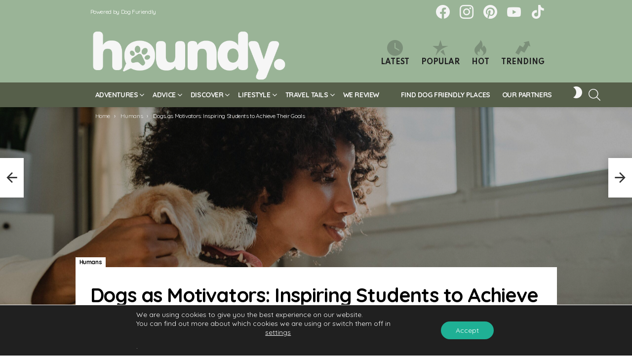

--- FILE ---
content_type: text/html; charset=UTF-8
request_url: https://houndy.dogfuriendly.com/dogs-as-motivators-inspiring-students-to-achieve-their-goals/
body_size: 38388
content:
<!DOCTYPE html>
<!--[if IE 8]>
<html class="no-js g1-off-outside lt-ie10 lt-ie9" id="ie8" lang="en-GB"><![endif]-->
<!--[if IE 9]>
<html class="no-js g1-off-outside lt-ie10" id="ie9" lang="en-GB"><![endif]-->
<!--[if !IE]><!-->
<html class="no-js g1-off-outside" lang="en-GB"><!--<![endif]-->
<head>
	<meta charset="UTF-8"/>
	<link rel="profile" href="http://gmpg.org/xfn/11"/>
	<link rel="pingback" href="https://houndy.dogfuriendly.com/xmlrpc.php"/>

	<title>Dogs as Motivators: Inspiring Students to Achieve Their Goals  - Dog Blog | Houndy, by Dog Furiendly</title>
<meta name='robots' content='max-image-preview:large' />
	<style>img:is([sizes="auto" i], [sizes^="auto," i]) { contain-intrinsic-size: 3000px 1500px }</style>
	
<meta name="viewport" content="initial-scale=1.0, minimum-scale=1.0, height=device-height, width=device-width" />
<link rel='dns-prefetch' href='//fonts.googleapis.com' />
<link rel='preconnect' href='https://fonts.gstatic.com' />
<link rel="alternate" type="application/rss+xml" title="Dog Blog | Houndy, by Dog Furiendly &raquo; Feed" href="https://houndy.dogfuriendly.com/feed/" />
<link rel="alternate" type="application/rss+xml" title="Dog Blog | Houndy, by Dog Furiendly &raquo; Comments Feed" href="https://houndy.dogfuriendly.com/comments/feed/" />
<script type="text/javascript" id="wpp-js" src="https://houndy.dogfuriendly.com/wp-content/plugins/wordpress-popular-posts/assets/js/wpp.min.js?ver=7.3.6" data-sampling="0" data-sampling-rate="100" data-api-url="https://houndy.dogfuriendly.com/wp-json/wordpress-popular-posts" data-post-id="120190" data-token="e365eb1b2f" data-lang="0" data-debug="0"></script>
<link rel="alternate" type="application/rss+xml" title="Dog Blog | Houndy, by Dog Furiendly &raquo; Dogs as Motivators: Inspiring Students to Achieve Their Goals Comments Feed" href="https://houndy.dogfuriendly.com/dogs-as-motivators-inspiring-students-to-achieve-their-goals/feed/" />
<script type="text/javascript">
/* <![CDATA[ */
window._wpemojiSettings = {"baseUrl":"https:\/\/s.w.org\/images\/core\/emoji\/16.0.1\/72x72\/","ext":".png","svgUrl":"https:\/\/s.w.org\/images\/core\/emoji\/16.0.1\/svg\/","svgExt":".svg","source":{"concatemoji":"https:\/\/houndy.dogfuriendly.com\/wp-includes\/js\/wp-emoji-release.min.js?ver=6.8.3"}};
/*! This file is auto-generated */
!function(s,n){var o,i,e;function c(e){try{var t={supportTests:e,timestamp:(new Date).valueOf()};sessionStorage.setItem(o,JSON.stringify(t))}catch(e){}}function p(e,t,n){e.clearRect(0,0,e.canvas.width,e.canvas.height),e.fillText(t,0,0);var t=new Uint32Array(e.getImageData(0,0,e.canvas.width,e.canvas.height).data),a=(e.clearRect(0,0,e.canvas.width,e.canvas.height),e.fillText(n,0,0),new Uint32Array(e.getImageData(0,0,e.canvas.width,e.canvas.height).data));return t.every(function(e,t){return e===a[t]})}function u(e,t){e.clearRect(0,0,e.canvas.width,e.canvas.height),e.fillText(t,0,0);for(var n=e.getImageData(16,16,1,1),a=0;a<n.data.length;a++)if(0!==n.data[a])return!1;return!0}function f(e,t,n,a){switch(t){case"flag":return n(e,"\ud83c\udff3\ufe0f\u200d\u26a7\ufe0f","\ud83c\udff3\ufe0f\u200b\u26a7\ufe0f")?!1:!n(e,"\ud83c\udde8\ud83c\uddf6","\ud83c\udde8\u200b\ud83c\uddf6")&&!n(e,"\ud83c\udff4\udb40\udc67\udb40\udc62\udb40\udc65\udb40\udc6e\udb40\udc67\udb40\udc7f","\ud83c\udff4\u200b\udb40\udc67\u200b\udb40\udc62\u200b\udb40\udc65\u200b\udb40\udc6e\u200b\udb40\udc67\u200b\udb40\udc7f");case"emoji":return!a(e,"\ud83e\udedf")}return!1}function g(e,t,n,a){var r="undefined"!=typeof WorkerGlobalScope&&self instanceof WorkerGlobalScope?new OffscreenCanvas(300,150):s.createElement("canvas"),o=r.getContext("2d",{willReadFrequently:!0}),i=(o.textBaseline="top",o.font="600 32px Arial",{});return e.forEach(function(e){i[e]=t(o,e,n,a)}),i}function t(e){var t=s.createElement("script");t.src=e,t.defer=!0,s.head.appendChild(t)}"undefined"!=typeof Promise&&(o="wpEmojiSettingsSupports",i=["flag","emoji"],n.supports={everything:!0,everythingExceptFlag:!0},e=new Promise(function(e){s.addEventListener("DOMContentLoaded",e,{once:!0})}),new Promise(function(t){var n=function(){try{var e=JSON.parse(sessionStorage.getItem(o));if("object"==typeof e&&"number"==typeof e.timestamp&&(new Date).valueOf()<e.timestamp+604800&&"object"==typeof e.supportTests)return e.supportTests}catch(e){}return null}();if(!n){if("undefined"!=typeof Worker&&"undefined"!=typeof OffscreenCanvas&&"undefined"!=typeof URL&&URL.createObjectURL&&"undefined"!=typeof Blob)try{var e="postMessage("+g.toString()+"("+[JSON.stringify(i),f.toString(),p.toString(),u.toString()].join(",")+"));",a=new Blob([e],{type:"text/javascript"}),r=new Worker(URL.createObjectURL(a),{name:"wpTestEmojiSupports"});return void(r.onmessage=function(e){c(n=e.data),r.terminate(),t(n)})}catch(e){}c(n=g(i,f,p,u))}t(n)}).then(function(e){for(var t in e)n.supports[t]=e[t],n.supports.everything=n.supports.everything&&n.supports[t],"flag"!==t&&(n.supports.everythingExceptFlag=n.supports.everythingExceptFlag&&n.supports[t]);n.supports.everythingExceptFlag=n.supports.everythingExceptFlag&&!n.supports.flag,n.DOMReady=!1,n.readyCallback=function(){n.DOMReady=!0}}).then(function(){return e}).then(function(){var e;n.supports.everything||(n.readyCallback(),(e=n.source||{}).concatemoji?t(e.concatemoji):e.wpemoji&&e.twemoji&&(t(e.twemoji),t(e.wpemoji)))}))}((window,document),window._wpemojiSettings);
/* ]]> */
</script>
<style id='wp-emoji-styles-inline-css' type='text/css'>

	img.wp-smiley, img.emoji {
		display: inline !important;
		border: none !important;
		box-shadow: none !important;
		height: 1em !important;
		width: 1em !important;
		margin: 0 0.07em !important;
		vertical-align: -0.1em !important;
		background: none !important;
		padding: 0 !important;
	}
</style>
<style id='classic-theme-styles-inline-css' type='text/css'>
/*! This file is auto-generated */
.wp-block-button__link{color:#fff;background-color:#32373c;border-radius:9999px;box-shadow:none;text-decoration:none;padding:calc(.667em + 2px) calc(1.333em + 2px);font-size:1.125em}.wp-block-file__button{background:#32373c;color:#fff;text-decoration:none}
</style>
<style id='global-styles-inline-css' type='text/css'>
:root{--wp--preset--aspect-ratio--square: 1;--wp--preset--aspect-ratio--4-3: 4/3;--wp--preset--aspect-ratio--3-4: 3/4;--wp--preset--aspect-ratio--3-2: 3/2;--wp--preset--aspect-ratio--2-3: 2/3;--wp--preset--aspect-ratio--16-9: 16/9;--wp--preset--aspect-ratio--9-16: 9/16;--wp--preset--color--black: #000000;--wp--preset--color--cyan-bluish-gray: #abb8c3;--wp--preset--color--white: #ffffff;--wp--preset--color--pale-pink: #f78da7;--wp--preset--color--vivid-red: #cf2e2e;--wp--preset--color--luminous-vivid-orange: #ff6900;--wp--preset--color--luminous-vivid-amber: #fcb900;--wp--preset--color--light-green-cyan: #7bdcb5;--wp--preset--color--vivid-green-cyan: #00d084;--wp--preset--color--pale-cyan-blue: #8ed1fc;--wp--preset--color--vivid-cyan-blue: #0693e3;--wp--preset--color--vivid-purple: #9b51e0;--wp--preset--gradient--vivid-cyan-blue-to-vivid-purple: linear-gradient(135deg,rgba(6,147,227,1) 0%,rgb(155,81,224) 100%);--wp--preset--gradient--light-green-cyan-to-vivid-green-cyan: linear-gradient(135deg,rgb(122,220,180) 0%,rgb(0,208,130) 100%);--wp--preset--gradient--luminous-vivid-amber-to-luminous-vivid-orange: linear-gradient(135deg,rgba(252,185,0,1) 0%,rgba(255,105,0,1) 100%);--wp--preset--gradient--luminous-vivid-orange-to-vivid-red: linear-gradient(135deg,rgba(255,105,0,1) 0%,rgb(207,46,46) 100%);--wp--preset--gradient--very-light-gray-to-cyan-bluish-gray: linear-gradient(135deg,rgb(238,238,238) 0%,rgb(169,184,195) 100%);--wp--preset--gradient--cool-to-warm-spectrum: linear-gradient(135deg,rgb(74,234,220) 0%,rgb(151,120,209) 20%,rgb(207,42,186) 40%,rgb(238,44,130) 60%,rgb(251,105,98) 80%,rgb(254,248,76) 100%);--wp--preset--gradient--blush-light-purple: linear-gradient(135deg,rgb(255,206,236) 0%,rgb(152,150,240) 100%);--wp--preset--gradient--blush-bordeaux: linear-gradient(135deg,rgb(254,205,165) 0%,rgb(254,45,45) 50%,rgb(107,0,62) 100%);--wp--preset--gradient--luminous-dusk: linear-gradient(135deg,rgb(255,203,112) 0%,rgb(199,81,192) 50%,rgb(65,88,208) 100%);--wp--preset--gradient--pale-ocean: linear-gradient(135deg,rgb(255,245,203) 0%,rgb(182,227,212) 50%,rgb(51,167,181) 100%);--wp--preset--gradient--electric-grass: linear-gradient(135deg,rgb(202,248,128) 0%,rgb(113,206,126) 100%);--wp--preset--gradient--midnight: linear-gradient(135deg,rgb(2,3,129) 0%,rgb(40,116,252) 100%);--wp--preset--font-size--small: 13px;--wp--preset--font-size--medium: 20px;--wp--preset--font-size--large: 36px;--wp--preset--font-size--x-large: 42px;--wp--preset--spacing--20: 0.44rem;--wp--preset--spacing--30: 0.67rem;--wp--preset--spacing--40: 1rem;--wp--preset--spacing--50: 1.5rem;--wp--preset--spacing--60: 2.25rem;--wp--preset--spacing--70: 3.38rem;--wp--preset--spacing--80: 5.06rem;--wp--preset--shadow--natural: 6px 6px 9px rgba(0, 0, 0, 0.2);--wp--preset--shadow--deep: 12px 12px 50px rgba(0, 0, 0, 0.4);--wp--preset--shadow--sharp: 6px 6px 0px rgba(0, 0, 0, 0.2);--wp--preset--shadow--outlined: 6px 6px 0px -3px rgba(255, 255, 255, 1), 6px 6px rgba(0, 0, 0, 1);--wp--preset--shadow--crisp: 6px 6px 0px rgba(0, 0, 0, 1);}:where(.is-layout-flex){gap: 0.5em;}:where(.is-layout-grid){gap: 0.5em;}body .is-layout-flex{display: flex;}.is-layout-flex{flex-wrap: wrap;align-items: center;}.is-layout-flex > :is(*, div){margin: 0;}body .is-layout-grid{display: grid;}.is-layout-grid > :is(*, div){margin: 0;}:where(.wp-block-columns.is-layout-flex){gap: 2em;}:where(.wp-block-columns.is-layout-grid){gap: 2em;}:where(.wp-block-post-template.is-layout-flex){gap: 1.25em;}:where(.wp-block-post-template.is-layout-grid){gap: 1.25em;}.has-black-color{color: var(--wp--preset--color--black) !important;}.has-cyan-bluish-gray-color{color: var(--wp--preset--color--cyan-bluish-gray) !important;}.has-white-color{color: var(--wp--preset--color--white) !important;}.has-pale-pink-color{color: var(--wp--preset--color--pale-pink) !important;}.has-vivid-red-color{color: var(--wp--preset--color--vivid-red) !important;}.has-luminous-vivid-orange-color{color: var(--wp--preset--color--luminous-vivid-orange) !important;}.has-luminous-vivid-amber-color{color: var(--wp--preset--color--luminous-vivid-amber) !important;}.has-light-green-cyan-color{color: var(--wp--preset--color--light-green-cyan) !important;}.has-vivid-green-cyan-color{color: var(--wp--preset--color--vivid-green-cyan) !important;}.has-pale-cyan-blue-color{color: var(--wp--preset--color--pale-cyan-blue) !important;}.has-vivid-cyan-blue-color{color: var(--wp--preset--color--vivid-cyan-blue) !important;}.has-vivid-purple-color{color: var(--wp--preset--color--vivid-purple) !important;}.has-black-background-color{background-color: var(--wp--preset--color--black) !important;}.has-cyan-bluish-gray-background-color{background-color: var(--wp--preset--color--cyan-bluish-gray) !important;}.has-white-background-color{background-color: var(--wp--preset--color--white) !important;}.has-pale-pink-background-color{background-color: var(--wp--preset--color--pale-pink) !important;}.has-vivid-red-background-color{background-color: var(--wp--preset--color--vivid-red) !important;}.has-luminous-vivid-orange-background-color{background-color: var(--wp--preset--color--luminous-vivid-orange) !important;}.has-luminous-vivid-amber-background-color{background-color: var(--wp--preset--color--luminous-vivid-amber) !important;}.has-light-green-cyan-background-color{background-color: var(--wp--preset--color--light-green-cyan) !important;}.has-vivid-green-cyan-background-color{background-color: var(--wp--preset--color--vivid-green-cyan) !important;}.has-pale-cyan-blue-background-color{background-color: var(--wp--preset--color--pale-cyan-blue) !important;}.has-vivid-cyan-blue-background-color{background-color: var(--wp--preset--color--vivid-cyan-blue) !important;}.has-vivid-purple-background-color{background-color: var(--wp--preset--color--vivid-purple) !important;}.has-black-border-color{border-color: var(--wp--preset--color--black) !important;}.has-cyan-bluish-gray-border-color{border-color: var(--wp--preset--color--cyan-bluish-gray) !important;}.has-white-border-color{border-color: var(--wp--preset--color--white) !important;}.has-pale-pink-border-color{border-color: var(--wp--preset--color--pale-pink) !important;}.has-vivid-red-border-color{border-color: var(--wp--preset--color--vivid-red) !important;}.has-luminous-vivid-orange-border-color{border-color: var(--wp--preset--color--luminous-vivid-orange) !important;}.has-luminous-vivid-amber-border-color{border-color: var(--wp--preset--color--luminous-vivid-amber) !important;}.has-light-green-cyan-border-color{border-color: var(--wp--preset--color--light-green-cyan) !important;}.has-vivid-green-cyan-border-color{border-color: var(--wp--preset--color--vivid-green-cyan) !important;}.has-pale-cyan-blue-border-color{border-color: var(--wp--preset--color--pale-cyan-blue) !important;}.has-vivid-cyan-blue-border-color{border-color: var(--wp--preset--color--vivid-cyan-blue) !important;}.has-vivid-purple-border-color{border-color: var(--wp--preset--color--vivid-purple) !important;}.has-vivid-cyan-blue-to-vivid-purple-gradient-background{background: var(--wp--preset--gradient--vivid-cyan-blue-to-vivid-purple) !important;}.has-light-green-cyan-to-vivid-green-cyan-gradient-background{background: var(--wp--preset--gradient--light-green-cyan-to-vivid-green-cyan) !important;}.has-luminous-vivid-amber-to-luminous-vivid-orange-gradient-background{background: var(--wp--preset--gradient--luminous-vivid-amber-to-luminous-vivid-orange) !important;}.has-luminous-vivid-orange-to-vivid-red-gradient-background{background: var(--wp--preset--gradient--luminous-vivid-orange-to-vivid-red) !important;}.has-very-light-gray-to-cyan-bluish-gray-gradient-background{background: var(--wp--preset--gradient--very-light-gray-to-cyan-bluish-gray) !important;}.has-cool-to-warm-spectrum-gradient-background{background: var(--wp--preset--gradient--cool-to-warm-spectrum) !important;}.has-blush-light-purple-gradient-background{background: var(--wp--preset--gradient--blush-light-purple) !important;}.has-blush-bordeaux-gradient-background{background: var(--wp--preset--gradient--blush-bordeaux) !important;}.has-luminous-dusk-gradient-background{background: var(--wp--preset--gradient--luminous-dusk) !important;}.has-pale-ocean-gradient-background{background: var(--wp--preset--gradient--pale-ocean) !important;}.has-electric-grass-gradient-background{background: var(--wp--preset--gradient--electric-grass) !important;}.has-midnight-gradient-background{background: var(--wp--preset--gradient--midnight) !important;}.has-small-font-size{font-size: var(--wp--preset--font-size--small) !important;}.has-medium-font-size{font-size: var(--wp--preset--font-size--medium) !important;}.has-large-font-size{font-size: var(--wp--preset--font-size--large) !important;}.has-x-large-font-size{font-size: var(--wp--preset--font-size--x-large) !important;}
:where(.wp-block-post-template.is-layout-flex){gap: 1.25em;}:where(.wp-block-post-template.is-layout-grid){gap: 1.25em;}
:where(.wp-block-columns.is-layout-flex){gap: 2em;}:where(.wp-block-columns.is-layout-grid){gap: 2em;}
:root :where(.wp-block-pullquote){font-size: 1.5em;line-height: 1.6;}
</style>
<link rel='stylesheet' id='adace-style-css' href='https://houndy.dogfuriendly.com/wp-content/plugins/ad-ace/assets/css/style.min.css?ver=1.3.24' type='text/css' media='all' />
<link rel='stylesheet' id='shoppable-images-css-css' href='https://houndy.dogfuriendly.com/wp-content/plugins/ad-ace/assets/css/shoppable-images-front.min.css?ver=1.3.24' type='text/css' media='all' />
<link rel='stylesheet' id='cace-all-css' href='https://houndy.dogfuriendly.com/wp-content/plugins/comment-ace/assets/css/all.min.css?ver=1.0.4' type='text/css' media='all' />
<link rel='stylesheet' id='mace-lazy-load-youtube-css' href='https://houndy.dogfuriendly.com/wp-content/plugins/media-ace/includes/lazy-load/assets/css/youtube.min.css?ver=1.4.12' type='text/css' media='all' />
<link rel='stylesheet' id='mace-gallery-css' href='https://houndy.dogfuriendly.com/wp-content/plugins/media-ace/includes/gallery/css/gallery.min.css?ver=6.8.3' type='text/css' media='all' />
<link rel='stylesheet' id='jquery-magnific-popup-css' href='https://houndy.dogfuriendly.com/wp-content/plugins/snax/assets/js/jquery.magnific-popup/magnific-popup.css?ver=6.8.3' type='text/css' media='all' />
<link rel='stylesheet' id='snax-css' href='https://houndy.dogfuriendly.com/wp-content/plugins/snax/css/snax.min.css?ver=1.89' type='text/css' media='all' />
<link rel='stylesheet' id='wyr-main-css' href='https://houndy.dogfuriendly.com/wp-content/plugins/whats-your-reaction/css/main.min.css?ver=1.3.17' type='text/css' media='all' />
<link rel='stylesheet' id='wordpress-popular-posts-css-css' href='https://houndy.dogfuriendly.com/wp-content/plugins/wordpress-popular-posts/assets/css/wpp.css?ver=7.3.6' type='text/css' media='all' />
<link rel='stylesheet' id='g1-main-css' href='https://houndy.dogfuriendly.com/wp-content/themes/bimber/css/9.2.3/styles/original-2018/all-light.min.css?ver=9.2.3' type='text/css' media='all' />
<link rel='stylesheet' id='bimber-single-css' href='https://houndy.dogfuriendly.com/wp-content/themes/bimber/css/9.2.3/styles/original-2018/single-light.min.css?ver=9.2.3' type='text/css' media='all' />
<link rel='stylesheet' id='bimber-comments-css' href='https://houndy.dogfuriendly.com/wp-content/themes/bimber/css/9.2.3/styles/original-2018/comments-light.min.css?ver=9.2.3' type='text/css' media='all' />
<link rel='stylesheet' id='bimber-google-fonts-css' href='//fonts.googleapis.com/css?family=Roboto%3A400%2C300%2C500%2C600%2C700%2C900%7CSpartan%3A400%2C300%2C600%2C700%2C800&#038;subset=latin%2Clatin-ext&#038;display=swap&#038;ver=9.2.3' type='text/css' media='all' />
<link rel='stylesheet' id='bimber-dynamic-style-css' href='https://houndy.dogfuriendly.com/wp-content/uploads/dynamic-style-1763051789.css' type='text/css' media='all' />
<link rel='stylesheet' id='bimber-style-css' href='https://houndy.dogfuriendly.com/wp-content/themes/bimber-child-theme/style.css?ver=6.8.3' type='text/css' media='all' />
<link rel='stylesheet' id='cace-form-css' href='https://houndy.dogfuriendly.com/wp-content/plugins/comment-ace/assets/css/form.min.css?ver=1.0.4' type='text/css' media='all' />
<link rel='stylesheet' id='bimber-snax-extra-css' href='https://houndy.dogfuriendly.com/wp-content/themes/bimber/css/9.2.3/styles/original-2018/snax-extra-light.min.css?ver=9.2.3' type='text/css' media='all' />
<link rel='stylesheet' id='bimber-mashshare-css' href='https://houndy.dogfuriendly.com/wp-content/themes/bimber/css/9.2.3/styles/original-2018/mashshare-light.min.css?ver=9.2.3' type='text/css' media='all' />
<link rel='stylesheet' id='moove_gdpr_frontend-css' href='https://houndy.dogfuriendly.com/wp-content/plugins/gdpr-cookie-compliance/dist/styles/gdpr-main-nf.css?ver=5.0.9' type='text/css' media='all' />
<style id='moove_gdpr_frontend-inline-css' type='text/css'>
				#moove_gdpr_cookie_modal .moove-gdpr-modal-content .moove-gdpr-tab-main h3.tab-title, 
				#moove_gdpr_cookie_modal .moove-gdpr-modal-content .moove-gdpr-tab-main span.tab-title,
				#moove_gdpr_cookie_modal .moove-gdpr-modal-content .moove-gdpr-modal-left-content #moove-gdpr-menu li a, 
				#moove_gdpr_cookie_modal .moove-gdpr-modal-content .moove-gdpr-modal-left-content #moove-gdpr-menu li button,
				#moove_gdpr_cookie_modal .moove-gdpr-modal-content .moove-gdpr-modal-left-content .moove-gdpr-branding-cnt a,
				#moove_gdpr_cookie_modal .moove-gdpr-modal-content .moove-gdpr-modal-footer-content .moove-gdpr-button-holder a.mgbutton, 
				#moove_gdpr_cookie_modal .moove-gdpr-modal-content .moove-gdpr-modal-footer-content .moove-gdpr-button-holder button.mgbutton,
				#moove_gdpr_cookie_modal .cookie-switch .cookie-slider:after, 
				#moove_gdpr_cookie_modal .cookie-switch .slider:after, 
				#moove_gdpr_cookie_modal .switch .cookie-slider:after, 
				#moove_gdpr_cookie_modal .switch .slider:after,
				#moove_gdpr_cookie_info_bar .moove-gdpr-info-bar-container .moove-gdpr-info-bar-content p, 
				#moove_gdpr_cookie_info_bar .moove-gdpr-info-bar-container .moove-gdpr-info-bar-content p a,
				#moove_gdpr_cookie_info_bar .moove-gdpr-info-bar-container .moove-gdpr-info-bar-content a.mgbutton, 
				#moove_gdpr_cookie_info_bar .moove-gdpr-info-bar-container .moove-gdpr-info-bar-content button.mgbutton,
				#moove_gdpr_cookie_modal .moove-gdpr-modal-content .moove-gdpr-tab-main .moove-gdpr-tab-main-content h1, 
				#moove_gdpr_cookie_modal .moove-gdpr-modal-content .moove-gdpr-tab-main .moove-gdpr-tab-main-content h2, 
				#moove_gdpr_cookie_modal .moove-gdpr-modal-content .moove-gdpr-tab-main .moove-gdpr-tab-main-content h3, 
				#moove_gdpr_cookie_modal .moove-gdpr-modal-content .moove-gdpr-tab-main .moove-gdpr-tab-main-content h4, 
				#moove_gdpr_cookie_modal .moove-gdpr-modal-content .moove-gdpr-tab-main .moove-gdpr-tab-main-content h5, 
				#moove_gdpr_cookie_modal .moove-gdpr-modal-content .moove-gdpr-tab-main .moove-gdpr-tab-main-content h6,
				#moove_gdpr_cookie_modal .moove-gdpr-modal-content.moove_gdpr_modal_theme_v2 .moove-gdpr-modal-title .tab-title,
				#moove_gdpr_cookie_modal .moove-gdpr-modal-content.moove_gdpr_modal_theme_v2 .moove-gdpr-tab-main h3.tab-title, 
				#moove_gdpr_cookie_modal .moove-gdpr-modal-content.moove_gdpr_modal_theme_v2 .moove-gdpr-tab-main span.tab-title,
				#moove_gdpr_cookie_modal .moove-gdpr-modal-content.moove_gdpr_modal_theme_v2 .moove-gdpr-branding-cnt a {
					font-weight: inherit				}
			#moove_gdpr_cookie_modal,#moove_gdpr_cookie_info_bar,.gdpr_cookie_settings_shortcode_content{font-family:inherit}#moove_gdpr_save_popup_settings_button{background-color:#373737;color:#fff}#moove_gdpr_save_popup_settings_button:hover{background-color:#000}#moove_gdpr_cookie_info_bar .moove-gdpr-info-bar-container .moove-gdpr-info-bar-content a.mgbutton,#moove_gdpr_cookie_info_bar .moove-gdpr-info-bar-container .moove-gdpr-info-bar-content button.mgbutton{background-color:#1fb095}#moove_gdpr_cookie_modal .moove-gdpr-modal-content .moove-gdpr-modal-footer-content .moove-gdpr-button-holder a.mgbutton,#moove_gdpr_cookie_modal .moove-gdpr-modal-content .moove-gdpr-modal-footer-content .moove-gdpr-button-holder button.mgbutton,.gdpr_cookie_settings_shortcode_content .gdpr-shr-button.button-green{background-color:#1fb095;border-color:#1fb095}#moove_gdpr_cookie_modal .moove-gdpr-modal-content .moove-gdpr-modal-footer-content .moove-gdpr-button-holder a.mgbutton:hover,#moove_gdpr_cookie_modal .moove-gdpr-modal-content .moove-gdpr-modal-footer-content .moove-gdpr-button-holder button.mgbutton:hover,.gdpr_cookie_settings_shortcode_content .gdpr-shr-button.button-green:hover{background-color:#fff;color:#1fb095}#moove_gdpr_cookie_modal .moove-gdpr-modal-content .moove-gdpr-modal-close i,#moove_gdpr_cookie_modal .moove-gdpr-modal-content .moove-gdpr-modal-close span.gdpr-icon{background-color:#1fb095;border:1px solid #1fb095}#moove_gdpr_cookie_info_bar span.moove-gdpr-infobar-allow-all.focus-g,#moove_gdpr_cookie_info_bar span.moove-gdpr-infobar-allow-all:focus,#moove_gdpr_cookie_info_bar button.moove-gdpr-infobar-allow-all.focus-g,#moove_gdpr_cookie_info_bar button.moove-gdpr-infobar-allow-all:focus,#moove_gdpr_cookie_info_bar span.moove-gdpr-infobar-reject-btn.focus-g,#moove_gdpr_cookie_info_bar span.moove-gdpr-infobar-reject-btn:focus,#moove_gdpr_cookie_info_bar button.moove-gdpr-infobar-reject-btn.focus-g,#moove_gdpr_cookie_info_bar button.moove-gdpr-infobar-reject-btn:focus,#moove_gdpr_cookie_info_bar span.change-settings-button.focus-g,#moove_gdpr_cookie_info_bar span.change-settings-button:focus,#moove_gdpr_cookie_info_bar button.change-settings-button.focus-g,#moove_gdpr_cookie_info_bar button.change-settings-button:focus{-webkit-box-shadow:0 0 1px 3px #1fb095;-moz-box-shadow:0 0 1px 3px #1fb095;box-shadow:0 0 1px 3px #1fb095}#moove_gdpr_cookie_modal .moove-gdpr-modal-content .moove-gdpr-modal-close i:hover,#moove_gdpr_cookie_modal .moove-gdpr-modal-content .moove-gdpr-modal-close span.gdpr-icon:hover,#moove_gdpr_cookie_info_bar span[data-href]>u.change-settings-button{color:#1fb095}#moove_gdpr_cookie_modal .moove-gdpr-modal-content .moove-gdpr-modal-left-content #moove-gdpr-menu li.menu-item-selected a span.gdpr-icon,#moove_gdpr_cookie_modal .moove-gdpr-modal-content .moove-gdpr-modal-left-content #moove-gdpr-menu li.menu-item-selected button span.gdpr-icon{color:inherit}#moove_gdpr_cookie_modal .moove-gdpr-modal-content .moove-gdpr-modal-left-content #moove-gdpr-menu li a span.gdpr-icon,#moove_gdpr_cookie_modal .moove-gdpr-modal-content .moove-gdpr-modal-left-content #moove-gdpr-menu li button span.gdpr-icon{color:inherit}#moove_gdpr_cookie_modal .gdpr-acc-link{line-height:0;font-size:0;color:transparent;position:absolute}#moove_gdpr_cookie_modal .moove-gdpr-modal-content .moove-gdpr-modal-close:hover i,#moove_gdpr_cookie_modal .moove-gdpr-modal-content .moove-gdpr-modal-left-content #moove-gdpr-menu li a,#moove_gdpr_cookie_modal .moove-gdpr-modal-content .moove-gdpr-modal-left-content #moove-gdpr-menu li button,#moove_gdpr_cookie_modal .moove-gdpr-modal-content .moove-gdpr-modal-left-content #moove-gdpr-menu li button i,#moove_gdpr_cookie_modal .moove-gdpr-modal-content .moove-gdpr-modal-left-content #moove-gdpr-menu li a i,#moove_gdpr_cookie_modal .moove-gdpr-modal-content .moove-gdpr-tab-main .moove-gdpr-tab-main-content a:hover,#moove_gdpr_cookie_info_bar.moove-gdpr-dark-scheme .moove-gdpr-info-bar-container .moove-gdpr-info-bar-content a.mgbutton:hover,#moove_gdpr_cookie_info_bar.moove-gdpr-dark-scheme .moove-gdpr-info-bar-container .moove-gdpr-info-bar-content button.mgbutton:hover,#moove_gdpr_cookie_info_bar.moove-gdpr-dark-scheme .moove-gdpr-info-bar-container .moove-gdpr-info-bar-content a:hover,#moove_gdpr_cookie_info_bar.moove-gdpr-dark-scheme .moove-gdpr-info-bar-container .moove-gdpr-info-bar-content button:hover,#moove_gdpr_cookie_info_bar.moove-gdpr-dark-scheme .moove-gdpr-info-bar-container .moove-gdpr-info-bar-content span.change-settings-button:hover,#moove_gdpr_cookie_info_bar.moove-gdpr-dark-scheme .moove-gdpr-info-bar-container .moove-gdpr-info-bar-content button.change-settings-button:hover,#moove_gdpr_cookie_info_bar.moove-gdpr-dark-scheme .moove-gdpr-info-bar-container .moove-gdpr-info-bar-content u.change-settings-button:hover,#moove_gdpr_cookie_info_bar span[data-href]>u.change-settings-button,#moove_gdpr_cookie_info_bar.moove-gdpr-dark-scheme .moove-gdpr-info-bar-container .moove-gdpr-info-bar-content a.mgbutton.focus-g,#moove_gdpr_cookie_info_bar.moove-gdpr-dark-scheme .moove-gdpr-info-bar-container .moove-gdpr-info-bar-content button.mgbutton.focus-g,#moove_gdpr_cookie_info_bar.moove-gdpr-dark-scheme .moove-gdpr-info-bar-container .moove-gdpr-info-bar-content a.focus-g,#moove_gdpr_cookie_info_bar.moove-gdpr-dark-scheme .moove-gdpr-info-bar-container .moove-gdpr-info-bar-content button.focus-g,#moove_gdpr_cookie_info_bar.moove-gdpr-dark-scheme .moove-gdpr-info-bar-container .moove-gdpr-info-bar-content a.mgbutton:focus,#moove_gdpr_cookie_info_bar.moove-gdpr-dark-scheme .moove-gdpr-info-bar-container .moove-gdpr-info-bar-content button.mgbutton:focus,#moove_gdpr_cookie_info_bar.moove-gdpr-dark-scheme .moove-gdpr-info-bar-container .moove-gdpr-info-bar-content a:focus,#moove_gdpr_cookie_info_bar.moove-gdpr-dark-scheme .moove-gdpr-info-bar-container .moove-gdpr-info-bar-content button:focus,#moove_gdpr_cookie_info_bar.moove-gdpr-dark-scheme .moove-gdpr-info-bar-container .moove-gdpr-info-bar-content span.change-settings-button.focus-g,span.change-settings-button:focus,button.change-settings-button.focus-g,button.change-settings-button:focus,#moove_gdpr_cookie_info_bar.moove-gdpr-dark-scheme .moove-gdpr-info-bar-container .moove-gdpr-info-bar-content u.change-settings-button.focus-g,#moove_gdpr_cookie_info_bar.moove-gdpr-dark-scheme .moove-gdpr-info-bar-container .moove-gdpr-info-bar-content u.change-settings-button:focus{color:#1fb095}#moove_gdpr_cookie_modal .moove-gdpr-branding.focus-g span,#moove_gdpr_cookie_modal .moove-gdpr-modal-content .moove-gdpr-tab-main a.focus-g,#moove_gdpr_cookie_modal .moove-gdpr-modal-content .moove-gdpr-tab-main .gdpr-cd-details-toggle.focus-g{color:#1fb095}#moove_gdpr_cookie_modal.gdpr_lightbox-hide{display:none}
</style>
<script type="text/javascript" src="https://houndy.dogfuriendly.com/wp-includes/js/jquery/jquery.min.js?ver=3.7.1" id="jquery-core-js"></script>
<script type="text/javascript" src="https://houndy.dogfuriendly.com/wp-includes/js/jquery/jquery-migrate.min.js?ver=3.4.1" id="jquery-migrate-js"></script>
<script type="text/javascript" src="https://houndy.dogfuriendly.com/wp-content/plugins/ad-ace/assets/js/slot-slideup.js?ver=1.3.24" id="adace-slot-slideup-js"></script>
<script type="text/javascript" src="https://houndy.dogfuriendly.com/wp-content/plugins/ad-ace/includes/shoppable-images/assets/js/shoppable-images-front.js?ver=1.3.24" id="shoppable-images-js-js"></script>
<script type="text/javascript" src="https://houndy.dogfuriendly.com/wp-content/plugins/ad-ace/assets/js/coupons.js?ver=1.3.24" id="adace-coupons-js"></script>
<script type="text/javascript" src="https://houndy.dogfuriendly.com/wp-content/themes/bimber/js/modernizr/modernizr-custom.min.js?ver=3.3.0" id="modernizr-js"></script>
<script type="text/javascript" id="commentace-core-js-extra">
/* <![CDATA[ */
var commentace = {"ajax_url":"https:\/\/houndy.dogfuriendly.com\/wp-admin\/admin-ajax.php","nonce":"cdaaf4c8f1","in_debug_mode":"","user_logged_in":"","login_url":"https:\/\/houndy.dogfuriendly.com\/padministration?login_popup=on","number_format":{"decimals":0,"dec_point":".","thousands_sep":","},"i18n":{"remove":"Remove","login_required":"You must be logged in to perform that action","copied_to_clipboard":"Copied to your clipboard"}};
/* ]]> */
</script>
<script type="text/javascript" src="https://houndy.dogfuriendly.com/wp-content/plugins/comment-ace/assets/js/core.js?ver=1.0.4" id="commentace-core-js"></script>
<script type="text/javascript" src="https://houndy.dogfuriendly.com/wp-content/plugins/comment-ace/assets/js/comments.js?ver=1.0.4" id="commentace-comments-js"></script>
<link rel="https://api.w.org/" href="https://houndy.dogfuriendly.com/wp-json/" /><link rel="alternate" title="JSON" type="application/json" href="https://houndy.dogfuriendly.com/wp-json/wp/v2/posts/120190" /><link rel="EditURI" type="application/rsd+xml" title="RSD" href="https://houndy.dogfuriendly.com/xmlrpc.php?rsd" />
<link rel='shortlink' href='https://houndy.dogfuriendly.com/?p=120190' />
<link rel="alternate" title="oEmbed (JSON)" type="application/json+oembed" href="https://houndy.dogfuriendly.com/wp-json/oembed/1.0/embed?url=https%3A%2F%2Fhoundy.dogfuriendly.com%2Fdogs-as-motivators-inspiring-students-to-achieve-their-goals%2F" />
<link rel="alternate" title="oEmbed (XML)" type="text/xml+oembed" href="https://houndy.dogfuriendly.com/wp-json/oembed/1.0/embed?url=https%3A%2F%2Fhoundy.dogfuriendly.com%2Fdogs-as-motivators-inspiring-students-to-achieve-their-goals%2F&#038;format=xml" />
<link rel="preload" href="https://houndy.dogfuriendly.com/wp-content/plugins/g1-socials/css/iconfont/fonts/g1-socials.woff" as="font" type="font/woff" crossorigin="anonymous"><!-- Google tag (gtag.js) -->
<script async src="https://www.googletagmanager.com/gtag/js?id=G-Z4TV325LFQ"></script>
<script>
  window.dataLayer = window.dataLayer || [];
  function gtag(){dataLayer.push(arguments);}
  gtag('js', new Date());

  gtag('config', 'G-Z4TV325LFQ');
</script>

<!-- SHADOWS INTO LIGHT - GOOGLE FONT -->

<link rel="preconnect" href="https://fonts.googleapis.com">
<link rel="preconnect" href="https://fonts.gstatic.com" crossorigin>
<link href="https://fonts.googleapis.com/css2?family=Shadows+Into+Light&display=swap" rel="stylesheet">

<!-- QUICKSAND - GOOGLE FONT -->

<link rel="preconnect" href="https://fonts.googleapis.com">
<link rel="preconnect" href="https://fonts.gstatic.com" crossorigin>
<link href="https://fonts.googleapis.com/css2?family=Quicksand:wght@300..700&family=Shadows+Into+Light&display=swap" rel="stylesheet">	<style>
		.lazyload, .lazyloading {
			opacity: 0;
		}
		.lazyloaded {
			opacity: 1;
		}
		.lazyload,
		.lazyloading,
		.lazyloaded {
			transition: opacity 0.175s ease-in-out;
		}

		iframe.lazyloading {
			opacity: 1;
			transition: opacity 0.375s ease-in-out;
			background: #f2f2f2 no-repeat center;
		}
		iframe.lazyloaded {
			opacity: 1;
		}
	</style>
	<link rel="preload" href="https://houndy.dogfuriendly.com/wp-content/plugins/snax/css/snaxicon/fonts/snaxicon.woff" as="font" type="font/woff" crossorigin="anonymous">            <style id="wpp-loading-animation-styles">@-webkit-keyframes bgslide{from{background-position-x:0}to{background-position-x:-200%}}@keyframes bgslide{from{background-position-x:0}to{background-position-x:-200%}}.wpp-widget-block-placeholder,.wpp-shortcode-placeholder{margin:0 auto;width:60px;height:3px;background:#dd3737;background:linear-gradient(90deg,#dd3737 0%,#571313 10%,#dd3737 100%);background-size:200% auto;border-radius:3px;-webkit-animation:bgslide 1s infinite linear;animation:bgslide 1s infinite linear}</style>
            	<style>
	@font-face {
		font-family: "bimber";
							src:url("https://houndy.dogfuriendly.com/wp-content/themes/bimber/css/9.2.3/bimber/fonts/bimber.eot");
			src:url("https://houndy.dogfuriendly.com/wp-content/themes/bimber/css/9.2.3/bimber/fonts/bimber.eot?#iefix") format("embedded-opentype"),
			url("https://houndy.dogfuriendly.com/wp-content/themes/bimber/css/9.2.3/bimber/fonts/bimber.woff") format("woff"),
			url("https://houndy.dogfuriendly.com/wp-content/themes/bimber/css/9.2.3/bimber/fonts/bimber.ttf") format("truetype"),
			url("https://houndy.dogfuriendly.com/wp-content/themes/bimber/css/9.2.3/bimber/fonts/bimber.svg#bimber") format("svg");
				font-weight: normal;
		font-style: normal;
		font-display: block;
	}
	</style>
	<meta name="theme-color" content="#f6f6f6" />
<style>.mc4wp-checkbox-wp-comment-form{clear:both;width:auto;display:block;position:static}.mc4wp-checkbox-wp-comment-form input{float:none;vertical-align:middle;-webkit-appearance:checkbox;width:auto;max-width:21px;margin:0 6px 0 0;padding:0;position:static;display:inline-block!important}.mc4wp-checkbox-wp-comment-form label{float:none;cursor:pointer;width:auto;margin:0 0 16px;display:block;position:static}</style><style>.mc4wp-checkbox-wp-registration-form{clear:both;width:auto;display:block;position:static}.mc4wp-checkbox-wp-registration-form input{float:none;vertical-align:middle;-webkit-appearance:checkbox;width:auto;max-width:21px;margin:0 6px 0 0;padding:0;position:static;display:inline-block!important}.mc4wp-checkbox-wp-registration-form label{float:none;cursor:pointer;width:auto;margin:0 0 16px;display:block;position:static}</style><meta name="generator" content="Elementor 3.32.5; features: additional_custom_breakpoints; settings: css_print_method-external, google_font-enabled, font_display-auto">
	<script>if ('#_' === window.location.hash) window.location.href='https://houndy.dogfuriendly.com/wp-admin/options-general.php?page=g1_socials_options&tab=g1_socials_instagram';</script>
	<!-- SEO meta tags powered by SmartCrawl https://wpmudev.com/project/smartcrawl-wordpress-seo/ -->
<link rel="canonical" href="https://houndy.dogfuriendly.com/dogs-as-motivators-inspiring-students-to-achieve-their-goals/" />
<meta name="description" content="This might come as a surprise to you but yes, dogs motivate and they inspire you to study and perform better in everything that you take up." />
<meta name="google-site-verification" content="XhNDT20I1KyAq08JFaJ5i8Vrel1WmT0boZIEIkLLNMw" />
<script type="application/ld+json">{"@context":"https:\/\/schema.org","@graph":[{"@type":"Organization","@id":"https:\/\/houndy.dogfuriendly.com\/#schema-publishing-organization","url":"https:\/\/houndy.dogfuriendly.com","name":"Dog Furiendly","logo":{"@type":"ImageObject","@id":"https:\/\/houndy.dogfuriendly.com\/#schema-organization-logo","url":"https:\/\/houndy.dogfuriendly.com\/wp-content\/uploads\/2020\/02\/Dog-furiendly-logo-04.png","height":60,"width":60}},{"@type":"WebSite","@id":"https:\/\/houndy.dogfuriendly.com\/#schema-website","url":"https:\/\/houndy.dogfuriendly.com","name":"Dog Blog | Houndy, by Dog Furiendly","encoding":"UTF-8","potentialAction":{"@type":"SearchAction","target":"https:\/\/houndy.dogfuriendly.com\/search\/{search_term_string}\/","query-input":"required name=search_term_string"}},{"@type":"BreadcrumbList","@id":"https:\/\/houndy.dogfuriendly.com\/dogs-as-motivators-inspiring-students-to-achieve-their-goals?page&name=dogs-as-motivators-inspiring-students-to-achieve-their-goals\/#breadcrumb","itemListElement":[{"@type":"ListItem","position":1,"name":"Home","item":"https:\/\/houndy.dogfuriendly.com"},{"@type":"ListItem","position":2,"name":"Discover","item":"https:\/\/houndy.dogfuriendly.com\/category\/discover\/"},{"@type":"ListItem","position":3,"name":"Humans","item":"https:\/\/houndy.dogfuriendly.com\/category\/discover\/humans\/"},{"@type":"ListItem","position":4,"name":"Dogs as Motivators: Inspiring Students to Achieve Their Goals"}]},{"@type":"Person","@id":"https:\/\/houndy.dogfuriendly.com\/author\/dog-furiendly\/#schema-author","name":"Dog Furiendly","url":"https:\/\/houndy.dogfuriendly.com\/author\/dog-furiendly\/","description":"A HUGE woof and waggy tail to you all. Welcome to our tail-wagging community where we share a woof load of dog friendly places, travel guides, tips, and houndy advice for your canine companion. \r\n\r\nThis platform is created by dog owners for dog owners, and boy do we have a lot of fun creating it together! There's nothing we love more than seeing dog's thrive and seeing dog owners create cherished memories with the pooch that last a life-time. \r\n\r\nHave fun, let your fur down and we'll catch you on the flip-side where you can plan and organise your dog friendly adventures."},{"@type":"WebPage","@id":"https:\/\/houndy.dogfuriendly.com\/dogs-as-motivators-inspiring-students-to-achieve-their-goals\/#schema-webpage","isPartOf":{"@id":"https:\/\/houndy.dogfuriendly.com\/#schema-website"},"publisher":{"@id":"https:\/\/houndy.dogfuriendly.com\/#schema-publishing-organization"},"url":"https:\/\/houndy.dogfuriendly.com\/dogs-as-motivators-inspiring-students-to-achieve-their-goals\/"},{"@type":"Article","mainEntityOfPage":{"@id":"https:\/\/houndy.dogfuriendly.com\/dogs-as-motivators-inspiring-students-to-achieve-their-goals\/#schema-webpage"},"author":{"@id":"https:\/\/houndy.dogfuriendly.com\/author\/dog-furiendly\/#schema-author"},"publisher":{"@id":"https:\/\/houndy.dogfuriendly.com\/#schema-publishing-organization"},"dateModified":"2023-07-13T12:02:59","datePublished":"2023-07-12T12:24:45","headline":"Dogs as Motivators: Inspiring Students to Achieve Their Goals  - Dog Blog | Houndy, by Dog Furiendly","description":"This might come as a surprise to you but yes, dogs motivate and they inspire you to study and perform better in everything that you take up.","name":"Dogs as Motivators: Inspiring Students to Achieve Their Goals","image":{"@type":"ImageObject","@id":"https:\/\/houndy.dogfuriendly.com\/dogs-as-motivators-inspiring-students-to-achieve-their-goals\/#schema-article-image","url":"https:\/\/houndy.dogfuriendly.com\/wp-content\/uploads\/2023\/07\/pexels-samson-katt-5255209-scaled.jpg","height":1707,"width":2560},"thumbnailUrl":"https:\/\/houndy.dogfuriendly.com\/wp-content\/uploads\/2023\/07\/pexels-samson-katt-5255209-scaled.jpg"}]}</script>
<meta property="og:type" content="article" />
<meta property="og:url" content="https://houndy.dogfuriendly.com/dogs-as-motivators-inspiring-students-to-achieve-their-goals/" />
<meta property="og:title" content="Dogs as Motivators: Inspiring Students to Achieve Their Goals - Dog Blog | Houndy, by Dog Furiendly" />
<meta property="og:description" content="This might come as a surprise to you but yes, dogs motivate and they inspire you to study and perform better in everything that you take up." />
<meta property="og:image" content="https://houndy.dogfuriendly.com/wp-content/uploads/2023/07/pexels-samson-katt-5255209-scaled.jpg" />
<meta property="og:image:width" content="2560" />
<meta property="og:image:height" content="1707" />
<meta property="article:published_time" content="2023-07-12T12:24:45" />
<meta property="article:author" content="Dog Furiendly" />
<meta name="twitter:card" content="summary_large_image" />
<meta name="twitter:site" content="dogfuriendly" />
<meta name="twitter:title" content="Dogs as Motivators: Inspiring Students to Achieve Their Goals - Dog Blog | Houndy, by Dog Furiendly" />
<meta name="twitter:description" content="This might come as a surprise to you but yes, dogs motivate and they inspire you to study and perform better in everything that you take up." />
<meta name="twitter:image" content="https://houndy.dogfuriendly.com/wp-content/uploads/2023/07/pexels-samson-katt-5255209-scaled.jpg" />
<!-- /SEO -->
      <meta name="onesignal" content="wordpress-plugin"/>
            <script>

      window.OneSignalDeferred = window.OneSignalDeferred || [];

      OneSignalDeferred.push(function(OneSignal) {
        var oneSignal_options = {};
        window._oneSignalInitOptions = oneSignal_options;

        oneSignal_options['serviceWorkerParam'] = { scope: '/' };
oneSignal_options['serviceWorkerPath'] = 'OneSignalSDKWorker.js.php';

        OneSignal.Notifications.setDefaultUrl("https://houndy.dogfuriendly.com");

        oneSignal_options['wordpress'] = true;
oneSignal_options['appId'] = '96fea890-d9c5-4122-aee4-78091af7eba1';
oneSignal_options['allowLocalhostAsSecureOrigin'] = true;
oneSignal_options['welcomeNotification'] = { };
oneSignal_options['welcomeNotification']['title'] = "";
oneSignal_options['welcomeNotification']['message'] = "Thanks for subscribing to pup-dates from Dog Furiendly!";
oneSignal_options['path'] = "https://houndy.dogfuriendly.com/wp-content/plugins/onesignal-free-web-push-notifications/sdk_files/";
oneSignal_options['safari_web_id'] = "web.onesignal.auto.220e9b0b-02d4-465b-a5d3-49d3d287ceee";
oneSignal_options['promptOptions'] = { };
oneSignal_options['promptOptions']['actionMessage'] = "Would you like to be kept pup to date with all the latest stories and advice from Houndy?";
oneSignal_options['promptOptions']['acceptButtonText'] = "Yeah sure!";
oneSignal_options['promptOptions']['cancelButtonText'] = "Maybe later.";
              OneSignal.init(window._oneSignalInitOptions);
              OneSignal.Slidedown.promptPush()      });

      function documentInitOneSignal() {
        var oneSignal_elements = document.getElementsByClassName("OneSignal-prompt");

        var oneSignalLinkClickHandler = function(event) { OneSignal.Notifications.requestPermission(); event.preventDefault(); };        for(var i = 0; i < oneSignal_elements.length; i++)
          oneSignal_elements[i].addEventListener('click', oneSignalLinkClickHandler, false);
      }

      if (document.readyState === 'complete') {
           documentInitOneSignal();
      }
      else {
           window.addEventListener("load", function(event){
               documentInitOneSignal();
          });
      }
    </script>
			<style>
				.e-con.e-parent:nth-of-type(n+4):not(.e-lazyloaded):not(.e-no-lazyload),
				.e-con.e-parent:nth-of-type(n+4):not(.e-lazyloaded):not(.e-no-lazyload) * {
					background-image: none !important;
				}
				@media screen and (max-height: 1024px) {
					.e-con.e-parent:nth-of-type(n+3):not(.e-lazyloaded):not(.e-no-lazyload),
					.e-con.e-parent:nth-of-type(n+3):not(.e-lazyloaded):not(.e-no-lazyload) * {
						background-image: none !important;
					}
				}
				@media screen and (max-height: 640px) {
					.e-con.e-parent:nth-of-type(n+2):not(.e-lazyloaded):not(.e-no-lazyload),
					.e-con.e-parent:nth-of-type(n+2):not(.e-lazyloaded):not(.e-no-lazyload) * {
						background-image: none !important;
					}
				}
			</style>
			<style type="text/css">.broken_link, a.broken_link {
	text-decoration: line-through;
}</style><link rel="preload" href="https://houndy.dogfuriendly.com/wp-content/plugins/comment-ace/assets/css/iconfont/fonts/cace.woff" as="font" type="font/woff" crossorigin="anonymous"><script type="text/javascript" src="https://cdn.seoplatform.io/injector.js?websiteId=10794"></script><link rel="icon" href="https://houndy.dogfuriendly.com/wp-content/uploads/2021/07/cropped-Favicon-32x32.png" sizes="32x32" />
<link rel="icon" href="https://houndy.dogfuriendly.com/wp-content/uploads/2021/07/cropped-Favicon-192x192.png" sizes="192x192" />
<link rel="apple-touch-icon" href="https://houndy.dogfuriendly.com/wp-content/uploads/2021/07/cropped-Favicon-180x180.png" />
<meta name="msapplication-TileImage" content="https://houndy.dogfuriendly.com/wp-content/uploads/2021/07/cropped-Favicon-270x270.png" />
<meta name="g1:switch-skin-css" content="https://houndy.dogfuriendly.com/wp-content/themes/bimber/css/9.2.3/styles/mode-dark.min.css" />	<script>if("undefined"!=typeof localStorage){var skinItemId=document.getElementsByName("g1:skin-item-id");skinItemId=skinItemId.length>0?skinItemId[0].getAttribute("content"):"g1_skin",window.g1SwitchSkin=function(e,t){if(e){var n=document.getElementById("g1-switch-skin-css");if(n){n.parentNode.removeChild(n),document.documentElement.classList.remove("g1-skinmode");try{localStorage.removeItem(skinItemId)}catch(e){}}else{t?document.write('<link id="g1-switch-skin-css" rel="stylesheet" type="text/css" media="all" href="'+document.getElementsByName("g1:switch-skin-css")[0].getAttribute("content")+'" />'):((n=document.createElement("link")).id="g1-switch-skin-css",n.href=document.getElementsByName("g1:switch-skin-css")[0].getAttribute("content"),n.rel="stylesheet",n.media="all",document.head.appendChild(n)),document.documentElement.classList.add("g1-skinmode");try{localStorage.setItem(skinItemId,e)}catch(e){}}}};try{var mode=localStorage.getItem(skinItemId);window.g1SwitchSkin(mode,!0)}catch(e){}}</script>
		<script>if("undefined"!=typeof localStorage){var nsfwItemId=document.getElementsByName("g1:nsfw-item-id");nsfwItemId=nsfwItemId.length>0?nsfwItemId[0].getAttribute("content"):"g1_nsfw_off",window.g1SwitchNSFW=function(e){e?(localStorage.setItem(nsfwItemId,1),document.documentElement.classList.add("g1-nsfw-off")):(localStorage.removeItem(nsfwItemId),document.documentElement.classList.remove("g1-nsfw-off"))};try{var nsfwmode=localStorage.getItem(nsfwItemId);window.g1SwitchNSFW(nsfwmode)}catch(e){}}</script>
			<style type="text/css" id="wp-custom-css">
			/*Style woof reaction*/
.wyr-reaction-item-woof img {
	position: absolute;
	left: -10.5px;
	top: -5px;
	height: 55px;
	width: 71px;
	max-width: 71px;
}
.entry-flag.entry-flag-reaction[title=Woof] img {
	position: absolute;
	left: -10.4px;
	top: -4px;
	height: 45px;
	width: 61px;
	max-width: 61px;
}

/*Hide Tags on frontend submission*/
.snax-edit-post-row-tags {
	display:none;
}

/*Change size of blockquote text*/
blockquote {
	font-size:18px;
	font-family: Roboto,sans-serif;
}
blockquote cite {
	font-size:14px;
}

/*Styling for personality test button*/
.houndy-personality-link {
	width: 100%;
	font-size: 17px;
	padding: 20px;
	margin-bottom: 25px;
}

/*Temporary changes to itch blog*/
#post-107389 .author-info {
	display:none;
}

.itch-button {
	width:100%;
}
.itch-button a {
	width:100%;
	border-width: 0px;
	color: black;
}

/*Style changes to quiz results form*/
.quizresultsform #quizresultsformerrors ul {
	list-style-type: none;
	padding: 0px;
	font-weight: 600;
	text-align: center;
	color: white;
}

.quizresultsform #quizresultsformerrors ul li {
	background-color: #ff4e4e;
	padding: 10px;
	margin-bottom: 10px;
}
}

/* BUTTONS */

div.wp-block-button,
a.wp-block-button__link.g1-button.g1-button-solid.g1-button-l.wp-element-button{
  width: 100% !important;
}

div.g1-collection-more-inner a{
	width: 100% !important;
	margin-top: 20px;
	padding-top: 10px;
	padding-bottom: 10px;
}

.mc4wp-form-fields p{
	width: 100% !important;
}

div.mc4wp-form-fields>.g1-button, [type="button"], [type="reset"], [type="submit"], button
{
	width: 100% !important;
	margin-bottom: 10px;
}

a.elementor-button.elementor-button-link.elementor-size-sm{
	background-color: #565F4A !important;
}

a.elementor-button.elementor-button-link.elementor-size-sm#full-width{
	width: 100% !important;
}

a.elementor-button.elementor-button-link.elementor-size-sm:hover{
	background-color: #9AB497 !important;
}

/* WIDTH & LAYOUT */

@media (min-width: 801px) {
  div.g1-row.g1-row-layout-page>.g1-row-inner {
      padding-left: 15px !important;
      padding-right: 15px !important;
		max-width: 75% !important;
  }
}

@media (min-width: 801px) {
  div.g1-row.g1-row-layout-page.g1-row-2>.g1-row-inner {
      padding-left: 15px !important;
      padding-right: 15px !important;
		max-width: 100% !important;
  }
}

@media (min-width: 801px) {
  div.g1-row.g1-row-layout-page.g1-row-1 >.g1-row-inner{
		max-width: 100% !important;
  }
}

div.g1-column.g1-column-2of3.g1-dark{
	padding-left: 10px;
}

.g1-giga{
	margin-bottom: 30px !important;
}

.g1-giga{
	text-align: left !important;
}

/* HEADER */

.entry-media-row-06 .g1-row-1>.g1-row-background{
	background-image: none !important;
}

div.g1-row-background-media::before{
	  content: "";
  position: absolute;
  top: 0;
  left: 0;
  width: 100%;
  height: 100%;
  background: rgba(0, 0, 0, 0.3); /* 0.5 = 50% darkness */
  z-index: 1; /* or adjust depending on content */
}

/* FONT */

.shadows-into-light-regular {
  font-family: "Shadows Into Light", cursive;
  font-weight: 400;
  font-style: normal;
}

p{
	font-size: 16px;
}

p.g1-footer-text{
	font-size: 10px;
}

.entry-content,
.entry-content p,
.g1-content,
.g1-content p,
h1, h2, h3, h4, h5, h6,
.g1-alpha,
.entry-title {
  font-family: 'Quicksand', sans-serif !important;
}

.elementor-widget-text-editor{
	font-family: 'Quicksand', sans-serif !important;
}

h2{
	font-size: 28px;
}

/*blockquote{
	padding-left: 0px;
	padding-right: 0px;
	font: 400 14px/20px serif !important;
	font-family: Roboto, sans-serif !important;
	line-height: 30px !important;
	font-size: 16px !important;
	text-align: left;
}*/

article div.entry-content p{
	text-align: justify;
}

li.g1-breadcrumbs-item{
	color: #ffffff !important;
}

blockquote p{
	color: #9AB497 !important;
	font-family: "Shadows Into Light", cursive !important;
  font-size: 20px !important;
  padding: 1.5rem 2rem;
	font-weight: 600;
	letter-spacing: 3px;
	text-align: left !important;
}

.elementor-blockquote--skin-border .elementor-blockquote{
	border-color: rgba(0, 180, 151, 0.5) !important;
}

/*blockquote p::first-letter {
  float: left;
  font-size: 30px;
  font-weight: 700;
  margin-right: px;
}*/

.entry-tpl-grid .entry-byline, .entry-tpl-grid .entry-subtitle, .entry-tpl-grid .entry-title{
	text-align: center;
}

/* PADDING */

.wp-block-columns.is-layout-flex > .wp-block-column{
    padding: 0 !important;
    margin: 0 !important;
}

.wp-block-column.is-layout-flow{
    padding: 0 !important;
	margin: 0 !important;
}

/* MENU */

li.menu-item-104696{
  margin-left: 20px !important; /* adjust as needed */
}

/* REACTIONS */

.wyr-reactions{
	max-width: 100%
}

/* COLOUR */

#9AB497

/* BUTTONS */

div.alignfull{
	width: 100% !important;
}

.wp-block-buttons .wp-block-button{
	margin-bottom: 0px !important;
	width: 100% !important;
}

.g1-button-l.wp-element-button {
  display: block;
  width: 100%;
  text-align: center; /* keeps text centred */
}

.g1-button-l{
	line-height: 15px;
	padding: 15px 28px !important;
}

ul li{
	font-family: inherit;
  font-size: 16px;
  line-height: inherit;
  color: #333;
}

/* WIDGETS */

.widget.widget_media_image a img{
	display: block;
  margin: 0 auto;
}

/* SIDEBAR */

div#secondary.g1-sidebar{
	margin-bottom: 25px;
}

/* FOOTER */

.g1-footer > .g1-row-background, .g1-footer .g1-current-background{
	background-color: #f4f4f4 !important;
}

.g1-footer-text{
	color: #000000 !important;
}

.g1-footer-nav a{
	font-family: Spartan, Roboto, sans-serif;
	font-size: 12px;
	font-weight: 600;
	text-transform: uppercase !important;
	color: #222222;
	margin-top: 5px;
}

.g1-socials-item-icon-text{
	color: #f4f4f4 !important
}		</style>
		</head>

<body class="wp-singular post-template-default single single-post postid-120190 single-format-standard wp-embed-responsive wp-theme-bimber wp-child-theme-bimber-child-theme snax-hoverable g1-layout-stretched g1-hoverable g1-has-mobile-logo g1-sidebar-normal elementor-default elementor-kit-102487" itemscope="" itemtype="http://schema.org/WebPage" >

<div class="g1-body-inner">

	<div id="page">
		

		

					<div class="g1-row g1-row-layout-page g1-hb-row g1-hb-row-normal g1-hb-row-a g1-hb-row-1 g1-hb-boxed g1-hb-sticky-off g1-hb-shadow-off">
			<div class="g1-row-inner">
				<div class="g1-column g1-dropable">
											<div class="g1-bin-1 g1-bin-grow-off">
							<div class="g1-bin g1-bin-align-left">
																	<!-- BEGIN .g1-secondary-nav -->
<nav id="g1-secondary-nav" class="g1-secondary-nav"><ul id="g1-secondary-nav-menu" class="g1-secondary-nav-menu g1-menu-h"><li id="menu-item-102969" class="menu-item menu-item-type-custom menu-item-object-custom menu-item-g1-standard menu-item-102969"><a target="_blank" href="https://dogfuriendly.com/">Powered by Dog Furiendly</a></li>
</ul></nav><!-- END .g1-secondary-nav -->
															</div>
						</div>
											<div class="g1-bin-2 g1-bin-grow-off">
							<div class="g1-bin g1-bin-align-center">
															</div>
						</div>
											<div class="g1-bin-3 g1-bin-grow-off">
							<div class="g1-bin g1-bin-align-right">
																	<ul id="g1-social-icons-1" class="g1-socials-items g1-socials-items-tpl-grid g1-socials-hb-list  ">
			<li class="g1-socials-item g1-socials-item-facebook">
	   <a class="g1-socials-item-link" href="https://www.facebook.com/dogfuriendly/" target="_blank" rel="noopener">
		   <span class="g1-socials-item-icon g1-socials-item-icon-48 g1-socials-item-icon-text g1-socials-item-icon-facebook"></span>
		   <span class="g1-socials-item-tooltip">
			   <span class="g1-socials-item-tooltip-inner">facebook</span>
		   </span>
	   </a>
	</li>
			<li class="g1-socials-item g1-socials-item-instagram">
	   <a class="g1-socials-item-link" href="https://instagram.com/dogfuriendly" target="_blank" rel="noopener">
		   <span class="g1-socials-item-icon g1-socials-item-icon-48 g1-socials-item-icon-text g1-socials-item-icon-instagram"></span>
		   <span class="g1-socials-item-tooltip">
			   <span class="g1-socials-item-tooltip-inner">instagram</span>
		   </span>
	   </a>
	</li>
			<li class="g1-socials-item g1-socials-item-pinterest">
	   <a class="g1-socials-item-link" href="https://pinterest.co.uk/dogfuriendly" target="_blank" rel="noopener">
		   <span class="g1-socials-item-icon g1-socials-item-icon-48 g1-socials-item-icon-text g1-socials-item-icon-pinterest"></span>
		   <span class="g1-socials-item-tooltip">
			   <span class="g1-socials-item-tooltip-inner">pinterest</span>
		   </span>
	   </a>
	</li>
			<li class="g1-socials-item g1-socials-item-youtube">
	   <a class="g1-socials-item-link" href="https://www.youtube.com/@DogFuriendlyLtd" target="_blank" rel="noopener">
		   <span class="g1-socials-item-icon g1-socials-item-icon-48 g1-socials-item-icon-text g1-socials-item-icon-youtube"></span>
		   <span class="g1-socials-item-tooltip">
			   <span class="g1-socials-item-tooltip-inner">youtube</span>
		   </span>
	   </a>
	</li>
			<li class="g1-socials-item g1-socials-item-tiktok">
	   <a class="g1-socials-item-link" href="https://www.tiktok.com/@dogfuriendly" target="_blank" rel="noopener">
		   <span class="g1-socials-item-icon g1-socials-item-icon-48 g1-socials-item-icon-text g1-socials-item-icon-tiktok"></span>
		   <span class="g1-socials-item-tooltip">
			   <span class="g1-socials-item-tooltip-inner">tiktok</span>
		   </span>
	   </a>
	</li>
	</ul>
															</div>
						</div>
									</div>
			</div>
			<div class="g1-row-background"></div>
		</div>
				<div class="g1-sticky-top-wrapper g1-hb-row-2">
				<div class="g1-row g1-row-layout-page g1-hb-row g1-hb-row-normal g1-hb-row-b g1-hb-row-2 g1-hb-boxed g1-hb-sticky-on g1-hb-shadow-off">
			<div class="g1-row-inner">
				<div class="g1-column g1-dropable">
											<div class="g1-bin-1 g1-bin-grow-on">
							<div class="g1-bin g1-bin-align-left">
																	<div class="g1-id g1-id-desktop">
			<p class="g1-mega g1-mega-1st site-title">
	
			<a class="g1-logo-wrapper"
			   href="https://houndy.dogfuriendly.com/" rel="home">
									<picture class="g1-logo g1-logo-default">
						<source media="(min-width: 1025px)" srcset="https://houndy.dogfuriendly.com/wp-content/uploads/2025/11/Houndy-Logo-White-scaled.png 2x,https://houndy.dogfuriendly.com/wp-content/uploads/2025/11/Houndy-Logo-White-scaled.png 1x">
						<source media="(max-width: 1024px)" srcset="data:image/svg+xml,%3Csvg%20xmlns%3D%27http%3A%2F%2Fwww.w3.org%2F2000%2Fsvg%27%20viewBox%3D%270%200%20400%20112%27%2F%3E">
						<img
							src="https://houndy.dogfuriendly.com/wp-content/uploads/2025/11/Houndy-Logo-White-scaled.png"
							width="400"
							height="112"
							alt="Dog Blog | Houndy, by Dog Furiendly" />
					</picture>

												</a>

			</p>
	
            <script>
            try {
                if ( localStorage.getItem(skinItemId ) ) {
                    var _g1;
                    _g1 = document.getElementById('g1-logo-inverted-img');
                    _g1.classList.remove('lazyload');
                    _g1.setAttribute('src', _g1.getAttribute('data-src') );

                    _g1 = document.getElementById('g1-logo-inverted-source');
                    _g1.setAttribute('srcset', _g1.getAttribute('data-srcset'));
                }
            } catch(e) {}
        </script>
    
	</div>															</div>
						</div>
											<div class="g1-bin-2 g1-bin-grow-off">
							<div class="g1-bin g1-bin-align-center">
															</div>
						</div>
											<div class="g1-bin-3 g1-bin-grow-off">
							<div class="g1-bin g1-bin-align-right">
																		<nav class="g1-quick-nav g1-quick-nav-short">
		<ul class="g1-quick-nav-menu">
															<li class="menu-item menu-item-type-g1-latest ">
						<a href="https://houndy.dogfuriendly.com">
							<span class="entry-flag entry-flag-latest"></span>
							Latest						</a>
					</li>
													<li class="menu-item menu-item-type-g1-popular ">
						<a href="https://houndy.dogfuriendly.com/popular/">
							<span class="entry-flag entry-flag-popular"></span>
							Popular						</a>
					</li>
													<li class="menu-item menu-item-type-g1-hot ">
						<a href="https://houndy.dogfuriendly.com/hot/">
							<span class="entry-flag entry-flag-hot"></span>
							Hot						</a>
					</li>
													<li class="menu-item menu-item-type-g1-trending ">
						<a href="https://houndy.dogfuriendly.com/trending/">
							<span class="entry-flag entry-flag-trending"></span>
							Trending						</a>
					</li>
									</ul>
	</nav>
															</div>
						</div>
									</div>
			</div>
			<div class="g1-row-background"></div>
		</div>
			<div class="g1-row g1-row-layout-page g1-hb-row g1-hb-row-normal g1-hb-row-c g1-hb-row-3 g1-hb-boxed g1-hb-sticky-on g1-hb-shadow-on">
			<div class="g1-row-inner">
				<div class="g1-column g1-dropable">
											<div class="g1-bin-1 g1-bin-grow-off">
							<div class="g1-bin g1-bin-align-left">
																	<!-- BEGIN .g1-primary-nav -->
<nav id="g1-primary-nav" class="g1-primary-nav"><ul id="g1-primary-nav-menu" class="g1-primary-nav-menu g1-menu-h"><li id="menu-item-103739" class="menu-item menu-item-type-taxonomy menu-item-object-category menu-item-has-children menu-item-g1-standard menu-item-103739"><a href="https://houndy.dogfuriendly.com/category/adventures/">Adventures</a>
<ul class="sub-menu">
	<li id="menu-item-103740" class="menu-item menu-item-type-taxonomy menu-item-object-category menu-item-103740"><a href="https://houndy.dogfuriendly.com/category/adventures/dog-walks/">Dog Walks</a></li>
	<li id="menu-item-103741" class="menu-item menu-item-type-taxonomy menu-item-object-category menu-item-103741"><a href="https://houndy.dogfuriendly.com/category/adventures/events/">Events</a></li>
	<li id="menu-item-103742" class="menu-item menu-item-type-taxonomy menu-item-object-category menu-item-103742"><a href="https://houndy.dogfuriendly.com/category/adventures/inspiration/">Inspiration</a></li>
	<li id="menu-item-118102" class="menu-item menu-item-type-taxonomy menu-item-object-category menu-item-118102"><a href="https://houndy.dogfuriendly.com/category/adventures/your-tails/">Your Tails</a></li>
</ul>
</li>
<li id="menu-item-103748" class="menu-item menu-item-type-taxonomy menu-item-object-category menu-item-has-children menu-item-g1-standard menu-item-103748"><a href="https://houndy.dogfuriendly.com/category/advice/">Advice</a>
<ul class="sub-menu">
	<li id="menu-item-103749" class="menu-item menu-item-type-taxonomy menu-item-object-category menu-item-103749"><a href="https://houndy.dogfuriendly.com/category/advice/behaviour/">Behaviour</a></li>
	<li id="menu-item-103750" class="menu-item menu-item-type-taxonomy menu-item-object-category menu-item-103750"><a href="https://houndy.dogfuriendly.com/category/advice/dog-breeds/">Dog Breeds</a></li>
	<li id="menu-item-103751" class="menu-item menu-item-type-taxonomy menu-item-object-category menu-item-103751"><a href="https://houndy.dogfuriendly.com/category/advice/enrichment/">Enrichment</a></li>
	<li id="menu-item-103752" class="menu-item menu-item-type-taxonomy menu-item-object-category menu-item-103752"><a href="https://houndy.dogfuriendly.com/category/advice/food/">Food</a></li>
	<li id="menu-item-103753" class="menu-item menu-item-type-taxonomy menu-item-object-category menu-item-103753"><a href="https://houndy.dogfuriendly.com/category/advice/grooming/">Grooming</a></li>
	<li id="menu-item-103754" class="menu-item menu-item-type-taxonomy menu-item-object-category menu-item-103754"><a href="https://houndy.dogfuriendly.com/category/advice/health/">Health</a></li>
	<li id="menu-item-103756" class="menu-item menu-item-type-taxonomy menu-item-object-category menu-item-103756"><a href="https://houndy.dogfuriendly.com/category/advice/puppies/">Puppies</a></li>
	<li id="menu-item-103757" class="menu-item menu-item-type-taxonomy menu-item-object-category menu-item-103757"><a href="https://houndy.dogfuriendly.com/category/advice/saying-goodbye/">Saying Goodbye</a></li>
	<li id="menu-item-103758" class="menu-item menu-item-type-taxonomy menu-item-object-category menu-item-103758"><a href="https://houndy.dogfuriendly.com/category/advice/training/">Training</a></li>
</ul>
</li>
<li id="menu-item-103759" class="menu-item menu-item-type-taxonomy menu-item-object-category current-post-ancestor menu-item-has-children menu-item-g1-standard menu-item-103759"><a href="https://houndy.dogfuriendly.com/category/discover/">Discover</a>
<ul class="sub-menu">
	<li id="menu-item-103760" class="menu-item menu-item-type-taxonomy menu-item-object-category menu-item-103760"><a href="https://houndy.dogfuriendly.com/category/discover/learn/">Learn</a></li>
	<li id="menu-item-103762" class="menu-item menu-item-type-taxonomy menu-item-object-category menu-item-103762"><a href="https://houndy.dogfuriendly.com/category/discover/gift-guides/">Gift Guides</a></li>
	<li id="menu-item-103763" class="menu-item menu-item-type-taxonomy menu-item-object-category menu-item-103763"><a href="https://houndy.dogfuriendly.com/category/discover/news/">News</a></li>
	<li id="menu-item-103764" class="menu-item menu-item-type-taxonomy menu-item-object-category menu-item-103764"><a href="https://houndy.dogfuriendly.com/category/discover/stuff-to-buy/">Stuff To Buy</a></li>
	<li id="menu-item-103771" class="menu-item menu-item-type-taxonomy menu-item-object-category menu-item-103771"><a href="https://houndy.dogfuriendly.com/category/fun/polls/">Polls</a></li>
	<li id="menu-item-103772" class="menu-item menu-item-type-taxonomy menu-item-object-category menu-item-103772"><a href="https://houndy.dogfuriendly.com/category/fun/quizzes/">Quizzes</a></li>
	<li id="menu-item-103769" class="menu-item menu-item-type-taxonomy menu-item-object-category menu-item-103769"><a href="https://houndy.dogfuriendly.com/category/fun/celebrity/">Celebrity</a></li>
	<li id="menu-item-103773" class="menu-item menu-item-type-taxonomy menu-item-object-category menu-item-103773"><a href="https://houndy.dogfuriendly.com/category/fun/social-media/">Social Media</a></li>
</ul>
</li>
<li id="menu-item-126600" class="menu-item menu-item-type-taxonomy menu-item-object-category menu-item-has-children menu-item-g1-standard menu-item-126600"><a href="https://houndy.dogfuriendly.com/category/lifestyle/">Lifestyle</a>
<ul class="sub-menu">
	<li id="menu-item-126604" class="menu-item menu-item-type-taxonomy menu-item-object-category menu-item-126604"><a href="https://houndy.dogfuriendly.com/category/lifestyle/home-life/">Home Life</a></li>
	<li id="menu-item-103765" class="menu-item menu-item-type-taxonomy menu-item-object-category menu-item-103765"><a href="https://houndy.dogfuriendly.com/category/lifestyle/recipes/">Recipes</a></li>
	<li id="menu-item-126616" class="menu-item menu-item-type-taxonomy menu-item-object-category menu-item-126616"><a href="https://houndy.dogfuriendly.com/category/lifestyle/dog-friendly-shops/">Shops</a></li>
	<li id="menu-item-126602" class="menu-item menu-item-type-taxonomy menu-item-object-category menu-item-126602"><a href="https://houndy.dogfuriendly.com/category/lifestyle/weddings/">Weddings</a></li>
</ul>
</li>
<li id="menu-item-123557" class="menu-item menu-item-type-taxonomy menu-item-object-category menu-item-has-children menu-item-g1-standard menu-item-123557"><a href="https://houndy.dogfuriendly.com/category/travel-tails/">Travel Tails</a>
<ul class="sub-menu">
	<li id="menu-item-126610" class="menu-item menu-item-type-taxonomy menu-item-object-category menu-item-126610"><a href="https://houndy.dogfuriendly.com/category/travel-tails/destinations/">Destinations</a></li>
	<li id="menu-item-103743" class="menu-item menu-item-type-taxonomy menu-item-object-category menu-item-103743"><a href="https://houndy.dogfuriendly.com/category/adventures/places-to-eat/">Places To Eat</a></li>
	<li id="menu-item-103744" class="menu-item menu-item-type-taxonomy menu-item-object-category menu-item-103744"><a href="https://houndy.dogfuriendly.com/category/adventures/places-to-stay/">Places To Stay</a></li>
	<li id="menu-item-103745" class="menu-item menu-item-type-taxonomy menu-item-object-category menu-item-103745"><a href="https://houndy.dogfuriendly.com/category/adventures/things-to-do/">Things To Do</a></li>
	<li id="menu-item-103747" class="menu-item menu-item-type-taxonomy menu-item-object-category menu-item-103747"><a href="https://houndy.dogfuriendly.com/category/adventures/travel-tips/">Travel Tips</a></li>
</ul>
</li>
<li id="menu-item-126713" class="menu-item menu-item-type-taxonomy menu-item-object-category menu-item-g1-standard menu-item-126713"><a href="https://houndy.dogfuriendly.com/category/we-review/">We Review</a></li>
<li id="menu-item-104696" class="menu-item menu-item-type-custom menu-item-object-custom menu-item-g1-standard menu-item-104696"><a target="_blank" href="https://dogfuriendly.com">Find Dog Friendly Places</a></li>
<li id="menu-item-125357" class="menu-item menu-item-type-custom menu-item-object-custom menu-item-g1-standard menu-item-125357"><a target="_blank" href="https://dogfuriendly.com/partners/">Our Partners</a></li>
</ul></nav><!-- END .g1-primary-nav -->
															</div>
						</div>
											<div class="g1-bin-2 g1-bin-grow-off">
							<div class="g1-bin g1-bin-align-center">
															</div>
						</div>
											<div class="g1-bin-3 g1-bin-grow-off">
							<div class="g1-bin g1-bin-align-right">
																	<div class="g1-drop g1-drop-nojs g1-drop-with-anim g1-drop-before g1-drop-the-skin g1-drop-the-skin-light g1-drop-m g1-drop-icon">
	<button class="g1-button-none g1-drop-toggle">
		<span class="g1-drop-toggle-icon"></span><span class="g1-drop-toggle-text">Switch skin</span>
		<span class="g1-drop-toggle-arrow"></span>
	</button>
			<div class="g1-drop-content">
							<p class="g1-skinmode-desc">Switch to the dark mode that&#039;s kinder on your eyes at night time.</p>
				<p class="g1-skinmode-desc">Switch to the light mode that&#039;s kinder on your eyes at day time.</p>
					</div>
	</div>

																		<div class="g1-drop g1-drop-with-anim g1-drop-before g1-drop-the-search  g1-drop-m g1-drop-icon ">
		<a class="g1-drop-toggle" href="https://houndy.dogfuriendly.com/?s=">
			<span class="g1-drop-toggle-icon"></span><span class="g1-drop-toggle-text">Search</span>
			<span class="g1-drop-toggle-arrow"></span>
		</a>
		<div class="g1-drop-content">
			

<div role="search" class="search-form-wrapper">
	<form method="get"
	      class="g1-searchform-tpl-default g1-searchform-ajax search-form"
	      action="https://houndy.dogfuriendly.com/">
		<label>
			<span class="screen-reader-text">Search for:</span>
			<input type="search" class="search-field"
			       placeholder="Search &hellip;"
			       value="" name="s"
			       title="Search for:" />
		</label>
		<button class="search-submit">Search</button>
	</form>

			<div class="g1-searches g1-searches-ajax"></div>
	</div>
		</div>
	</div>
															</div>
						</div>
									</div>
			</div>
			<div class="g1-row-background"></div>
		</div>
			</div>
				<div class="g1-row g1-row-layout-page g1-hb-row g1-hb-row-mobile g1-hb-row-b g1-hb-row-1 g1-hb-boxed g1-hb-sticky-off g1-hb-shadow-off">
			<div class="g1-row-inner">
				<div class="g1-column g1-dropable">
											<div class="g1-bin-1 g1-bin-grow-off">
							<div class="g1-bin g1-bin-align-left">
															</div>
						</div>
											<div class="g1-bin-2 g1-bin-grow-on">
							<div class="g1-bin g1-bin-align-center">
																		<nav class="g1-quick-nav g1-quick-nav-short">
		<ul class="g1-quick-nav-menu">
															<li class="menu-item menu-item-type-g1-latest ">
						<a href="https://houndy.dogfuriendly.com">
							<span class="entry-flag entry-flag-latest"></span>
							Latest						</a>
					</li>
													<li class="menu-item menu-item-type-g1-popular ">
						<a href="https://houndy.dogfuriendly.com/popular/">
							<span class="entry-flag entry-flag-popular"></span>
							Popular						</a>
					</li>
													<li class="menu-item menu-item-type-g1-hot ">
						<a href="https://houndy.dogfuriendly.com/hot/">
							<span class="entry-flag entry-flag-hot"></span>
							Hot						</a>
					</li>
													<li class="menu-item menu-item-type-g1-trending ">
						<a href="https://houndy.dogfuriendly.com/trending/">
							<span class="entry-flag entry-flag-trending"></span>
							Trending						</a>
					</li>
									</ul>
	</nav>
															</div>
						</div>
											<div class="g1-bin-3 g1-bin-grow-off">
							<div class="g1-bin g1-bin-align-right">
															</div>
						</div>
									</div>
			</div>
			<div class="g1-row-background"></div>
		</div>
				<div class="g1-sticky-top-wrapper g1-hb-row-2">
				<div class="g1-row g1-row-layout-page g1-hb-row g1-hb-row-mobile g1-hb-row-a g1-hb-row-2 g1-hb-boxed g1-hb-sticky-on g1-hb-shadow-off">
			<div class="g1-row-inner">
				<div class="g1-column g1-dropable">
											<div class="g1-bin-1 g1-bin-grow-off">
							<div class="g1-bin g1-bin-align-left">
															</div>
						</div>
											<div class="g1-bin-2 g1-bin-grow-on">
							<div class="g1-bin g1-bin-align-center">
																	<div class="g1-id g1-id-mobile">
			<p class="g1-mega g1-mega-1st site-title">
	
		<a class="g1-logo-wrapper"
		   href="https://houndy.dogfuriendly.com/" rel="home">
							<picture class="g1-logo g1-logo-default">
					<source media="(max-width: 1024px)" srcset="https://houndy.dogfuriendly.com/wp-content/uploads/2025/11/Houndy-Logo-White-scaled.png 2x,https://houndy.dogfuriendly.com/wp-content/uploads/2025/11/Houndy-Logo-White-scaled.png 1x">
					<source media="(min-width: 1025px)" srcset="data:image/svg+xml,%3Csvg%20xmlns%3D%27http%3A%2F%2Fwww.w3.org%2F2000%2Fsvg%27%20viewBox%3D%270%200%20300%2084%27%2F%3E">
					<img
						src="https://houndy.dogfuriendly.com/wp-content/uploads/2025/11/Houndy-Logo-White-scaled.png"
						width="300"
						height="84"
						alt="Dog Blog | Houndy, by Dog Furiendly" />
				</picture>

									</a>

			</p>
	
            <script>
            try {
                if ( localStorage.getItem(skinItemId ) ) {
                    var _g1;
                    _g1 = document.getElementById('g1-logo-mobile-inverted-img');
                    _g1.classList.remove('lazyload');
                    _g1.setAttribute('src', _g1.getAttribute('data-src') );

                    _g1 = document.getElementById('g1-logo-mobile-inverted-source');
                    _g1.setAttribute('srcset', _g1.getAttribute('data-srcset'));
                }
            } catch(e) {}
        </script>
    
	</div>															</div>
						</div>
											<div class="g1-bin-3 g1-bin-grow-off">
							<div class="g1-bin g1-bin-align-right">
															</div>
						</div>
									</div>
			</div>
			<div class="g1-row-background"></div>
		</div>
			<div class="g1-row g1-row-layout-page g1-hb-row g1-hb-row-mobile g1-hb-row-c g1-hb-row-3 g1-hb-boxed g1-hb-sticky-on g1-hb-shadow-off">
			<div class="g1-row-inner">
				<div class="g1-column g1-dropable">
											<div class="g1-bin-1 g1-bin-grow-off">
							<div class="g1-bin g1-bin-align-left">
																		<a class="g1-hamburger g1-hamburger-show g1-hamburger-m  " href="#">
		<span class="g1-hamburger-icon"></span>
			<span class="g1-hamburger-label
			g1-hamburger-label-hidden			">Menu</span>
	</a>
															</div>
						</div>
											<div class="g1-bin-2 g1-bin-grow-off">
							<div class="g1-bin g1-bin-align-center">
															</div>
						</div>
											<div class="g1-bin-3 g1-bin-grow-off">
							<div class="g1-bin g1-bin-align-right">
																		<div class="g1-drop g1-drop-with-anim g1-drop-the-socials g1-drop-m g1-drop-icon ">
		<a class="g1-drop-toggle" href="#" title="Follow us">
			<span class="g1-drop-toggle-icon"></span><span class="g1-drop-toggle-text">Follow us</span>
			<span class="g1-drop-toggle-arrow"></span>
		</a>
		<div class="g1-drop-content">
			<ul id="g1-social-icons-2" class="g1-socials-items g1-socials-items-tpl-grid">
			<li class="g1-socials-item g1-socials-item-facebook">
	   <a class="g1-socials-item-link" href="https://www.facebook.com/dogfuriendly/" target="_blank" rel="noopener">
		   <span class="g1-socials-item-icon g1-socials-item-icon-48 g1-socials-item-icon-text g1-socials-item-icon-facebook"></span>
		   <span class="g1-socials-item-tooltip">
			   <span class="g1-socials-item-tooltip-inner">facebook</span>
		   </span>
	   </a>
	</li>
			<li class="g1-socials-item g1-socials-item-instagram">
	   <a class="g1-socials-item-link" href="https://instagram.com/dogfuriendly" target="_blank" rel="noopener">
		   <span class="g1-socials-item-icon g1-socials-item-icon-48 g1-socials-item-icon-text g1-socials-item-icon-instagram"></span>
		   <span class="g1-socials-item-tooltip">
			   <span class="g1-socials-item-tooltip-inner">instagram</span>
		   </span>
	   </a>
	</li>
			<li class="g1-socials-item g1-socials-item-pinterest">
	   <a class="g1-socials-item-link" href="https://pinterest.co.uk/dogfuriendly" target="_blank" rel="noopener">
		   <span class="g1-socials-item-icon g1-socials-item-icon-48 g1-socials-item-icon-text g1-socials-item-icon-pinterest"></span>
		   <span class="g1-socials-item-tooltip">
			   <span class="g1-socials-item-tooltip-inner">pinterest</span>
		   </span>
	   </a>
	</li>
			<li class="g1-socials-item g1-socials-item-youtube">
	   <a class="g1-socials-item-link" href="https://www.youtube.com/@DogFuriendlyLtd" target="_blank" rel="noopener">
		   <span class="g1-socials-item-icon g1-socials-item-icon-48 g1-socials-item-icon-text g1-socials-item-icon-youtube"></span>
		   <span class="g1-socials-item-tooltip">
			   <span class="g1-socials-item-tooltip-inner">youtube</span>
		   </span>
	   </a>
	</li>
			<li class="g1-socials-item g1-socials-item-tiktok">
	   <a class="g1-socials-item-link" href="https://www.tiktok.com/@dogfuriendly" target="_blank" rel="noopener">
		   <span class="g1-socials-item-icon g1-socials-item-icon-48 g1-socials-item-icon-text g1-socials-item-icon-tiktok"></span>
		   <span class="g1-socials-item-tooltip">
			   <span class="g1-socials-item-tooltip-inner">tiktok</span>
		   </span>
	   </a>
	</li>
	</ul>
		</div>
	</div>
																	<div class="g1-drop g1-drop-nojs g1-drop-with-anim g1-drop-before g1-drop-the-skin g1-drop-the-skin-light g1-drop-m g1-drop-icon">
	<button class="g1-button-none g1-drop-toggle">
		<span class="g1-drop-toggle-icon"></span><span class="g1-drop-toggle-text">Switch skin</span>
		<span class="g1-drop-toggle-arrow"></span>
	</button>
			<div class="g1-drop-content">
							<p class="g1-skinmode-desc">Switch to the dark mode that&#039;s kinder on your eyes at night time.</p>
				<p class="g1-skinmode-desc">Switch to the light mode that&#039;s kinder on your eyes at day time.</p>
					</div>
	</div>

																		<div class="g1-drop g1-drop-with-anim g1-drop-before g1-drop-the-search  g1-drop-m g1-drop-icon ">
		<a class="g1-drop-toggle" href="https://houndy.dogfuriendly.com/?s=">
			<span class="g1-drop-toggle-icon"></span><span class="g1-drop-toggle-text">Search</span>
			<span class="g1-drop-toggle-arrow"></span>
		</a>
		<div class="g1-drop-content">
			

<div role="search" class="search-form-wrapper">
	<form method="get"
	      class="g1-searchform-tpl-default g1-searchform-ajax search-form"
	      action="https://houndy.dogfuriendly.com/">
		<label>
			<span class="screen-reader-text">Search for:</span>
			<input type="search" class="search-field"
			       placeholder="Search &hellip;"
			       value="" name="s"
			       title="Search for:" />
		</label>
		<button class="search-submit">Search</button>
	</form>

			<div class="g1-searches g1-searches-ajax"></div>
	</div>
		</div>
	</div>
															</div>
						</div>
									</div>
			</div>
			<div class="g1-row-background"></div>
		</div>
			</div>
	
		
		



		

	<div id="primary">
		<div id="content" role="main">

			


<article id="post-120190" class="entry-tpl-overlay-stretched-v2 post-120190 post type-post status-publish format-standard has-post-thumbnail category-humans" itemscope="" itemtype="http://schema.org/Article">
		<style>
		#g1-background-media-697180e417e8b {
			background-image: url( https://houndy.dogfuriendly.com/wp-content/uploads/2023/07/pexels-samson-katt-5255209-scaled.jpg );
		}
	</style>

		<div class="g1-row g1-row-layout-page">
		<div class="g1-row-background">
		</div>
		<div class="g1-row-inner">
			<div class="g1-column">
							</div>
		</div>
	</div>

	<div class="g1-row g1-row-layout-page entry-media-row entry-media-row-06">

		<div class="g1-row-inner">
			<div class="g1-column">

				<div class="g1-row g1-row-layout-page g1-row-1">
					<div class="g1-row-inner">
						<div class="g1-column g1-column-2of3 g1-dark">
							<nav class="g1-breadcrumbs g1-meta">
				<p class="g1-breadcrumbs-label">You are here: </p>
				<ol itemscope itemtype="http://schema.org/BreadcrumbList"><li class="g1-breadcrumbs-item" itemprop="itemListElement" itemscope itemtype="http://schema.org/ListItem">
						<a itemprop="item" content="https://houndy.dogfuriendly.com/" href="https://houndy.dogfuriendly.com/">
						<span itemprop="name">Home</span>
						<meta itemprop="position" content="1" />
						</a>
						</li><li class="g1-breadcrumbs-item" itemprop="itemListElement" itemscope itemtype="http://schema.org/ListItem">
						<a itemprop="item" content="https://houndy.dogfuriendly.com/category/discover/humans/" href="https://houndy.dogfuriendly.com/category/discover/humans/">
						<span itemprop="name">Humans</span>
						<meta itemprop="position" content="2" />
						</a>
						</li><li class="g1-breadcrumbs-item" itemprop="itemListElement" itemscope itemtype="http://schema.org/ListItem">
					<span itemprop="name">Dogs as Motivators: Inspiring Students to Achieve Their Goals</span>
					<meta itemprop="position" content="3" />
					<meta itemprop="item" content="https://houndy.dogfuriendly.com/dogs-as-motivators-inspiring-students-to-achieve-their-goals/" />
					</li></ol>
				</nav>						</div>

						<div class="g1-column g1-column-1of3 g1-dark">
							
							</div>
					</div>
					<div class="g1-row-background">
					</div>
				</div>

				<div class="g1-row g1-row-layout-page g1-row-2">
					<div class="g1-row-inner">
						<div class="g1-column">
							<header class="entry-header">
								<div class="entry-before-title">
									<span class="entry-categories "><span class="entry-categories-inner"><span class="entry-categories-label">in</span> <a href="https://houndy.dogfuriendly.com/category/discover/humans/" class="entry-category entry-category-item-44302"><span itemprop="articleSection">Humans</span></a></span></span>
																		</div>

								<h1 class="g1-giga g1-giga-1st entry-title" itemprop="headline">Dogs as Motivators: Inspiring Students to Achieve Their Goals</h1>															</header>
						</div>
					</div>
				</div>

			</div>
		</div>

		<div class="g1-row-background">
		<div class="g1-row-background-media" id="g1-background-media-697180e417e8b"></div>
		</div>

		<span class="g1-microdata" itemprop="image" itemscope itemtype="http://schema.org/ImageObject">
			<meta itemprop="url" content="https://houndy.dogfuriendly.com/wp-content/uploads/2023/07/pexels-samson-katt-5255209-scaled.jpg" />
			<meta itemprop="width" content="2560" />
			<meta itemprop="height" content="1707" />
		</span>
	</div><!-- g1-row -->

	<div class="g1-row g1-row-layout-page">
		<div class="g1-row-background">
		</div>
		<div class="g1-row-inner" style="padding-top: 1rem;">

			<div class="g1-column g1-column-2of3">
				<div class="entry-inner">
					<header class="entry-header">
						

					</header>

					<div class="g1-wrapper-with-stickies">
						<div class="entry-essentials">
							<div class="entry-content g1-typography-xl" itemprop="articleBody">
								
<p>University education can be an enriching experience, yet it often poses challenges. Stress levels can escalate, especially for first-year students grappling with academic commitments and living away from home for the first time. Interaction with dogs can be a potent source of motivation and inspiration.</p>



<p>Students might not be permitted to keep dogs in their halls of residence or bring them onto the campus. However, this doesn&#8217;t preclude them from reaping the benefits dogs can offer. If living in off-campus flats, they might be allowed to have a dog. Additionally, there are organisations featuring therapy dogs that pay visits to university campuses. Universities are increasingly acknowledging the advantages these programs bring.</p>





<h2 class="wp-block-heading" id="h-stress-relief"><strong>Stress relief</strong></h2>



<p>Dogs can bring smiles to students&#8217; faces and reduce their anxiety, especially during the pressure of meeting deadlines and sitting exams. The university curriculum can be demanding, causing students to struggle with their responsibilities. The <a href="https://essays.edubirdie.com/assignment-writing-service/">assignment writing service by EduBirdie</a> can provide valuable academic support. The expert writers available on the site can produce an original, plagiarism-free paper. This time-saving resource can free up students to spend more time with dogs. Here are some benefits of stroking a dog:</p>



<ul class="wp-block-list">
<li>Social interaction with dogs can increase levels of oxytocin. This is the same feel-good hormone that bonds mothers to babies.&nbsp;</li>



<li>Studies show petting a dog can lower blood pressure.&nbsp;</li>



<li>It can lower levels of cortisol, the stress hormone.&nbsp;</li>
</ul>



<h2 class="wp-block-heading"><strong>Better mental health</strong></h2>



<p>Dogs can assist students in managing the loneliness of being away from home for the first time. They offer comfort and can alleviate symptoms of depression and anxiety. Students&#8217; <a href="https://www.emotionalpetsupport.com/2022/03/can-dogs-really-help-with-your-mental-health/">mental health</a>  often improves when they interact with dogs.</p>



<p>Dogs make excellent companions and are remarkably skilled at boosting the mood of those who engage with them. The resultant uplift in mood, confidence, and overall well-being can help students feel more motivated, enhancing their chances of fulfilling their goals and realising their ambitions.</p>



<h2 class="wp-block-heading"><strong>Improved emotional health</strong></h2>



<p>University students might find their emotional health impacted by various situations such as:</p>



<ul class="wp-block-list">
<li>Homesickness</li>



<li>Anxiety</li>



<li>Depression&nbsp;</li>



<li>Failing an assignment.</li>



<li>Battling to make friends</li>



<li>Struggling with a part-time job and finding time to study&nbsp;</li>
</ul>



<p>All of these situations and many more can make them feel <a href="https://caps.ucsc.edu/responding-to-distressed-students.html">upset and discouraged</a>.&nbsp;</p>



<p>In such instances, interaction with dogs can offer comfort. These social animals are capable of sensing human emotions and offer support in their unique ways. They can provide immense solace to students who are feeling low.</p>



<h2 class="wp-block-heading"><strong>Opportunities for social interaction</strong></h2>



<p>Students who are more socially adapted often find it easier to reach their goals. People love to talk about dogs. Walking a dog can lead to new friendships. A dog is an ideal ice-breaker when initiating a conversation with a fellow student.</p>



<p>Walking a dog offers numerous opportunities for social interaction. Discovering a lecturer is a fellow dog enthusiast could initiate a conversation. This could help students to discuss their aims, future careers, and so forth.</p>



<h2 class="wp-block-heading"><strong>Dog care and better physical health</strong></h2>



<p>If university students are considering having a dog in a flat, they need to understand that it involves commitment. Finding a pet-friendly rental may pose challenges. Regardless of how well-behaved the dog is, it could potentially cause damage. Caring for a dog can be costly, so budgeting will be essential. Nonetheless, the benefits of canine companionship can outweigh these concerns.</p>



<p>Students will need to walk their dogs, contributing to improved physical health. Good physical health can enhance motivation levels, boost energy, and increase the oxygen flow to the brain, aiding concentration. All of these benefits can inspire students to strive towards their aims.</p>



<h2 class="wp-block-heading"><strong>Conclusion</strong></h2>



<p>Dogs are lovable companions that can offer mental health support and boost overall wellness in university students. They can help students handle the stress that university life may inflict. The benefits of owning a dog could surpass the responsibility it demands. <a href="https://houndy.dogfuriendly.com/top-dog-friendly-universities-in-the-uk/">Many universities</a> are open to dog therapy programs that allow students to interact with dogs. This provides the advantages without the full responsibilities of dog ownership. Dogs can contribute to improving students&#8217; cognitive, emotional, social, and physical wellbeing.</p>

<div class="snax snax-post-container">
	</div>
<div class="adace-slot-wrapper adace-after-content adace-align-center adace-slot-wrapper-main" style="text-align:center;">
	<div class="adace-disclaimer">
		<div style="text-align:center;font-size:12px;"><a href="https://dogfuriendly.com/disclosure-policy/" target="_blank">Advertising</a></div>	</div>
	<div class="adace-slot">
			<div class="adace_ad_697180e41b4fc adace-dont-remove">

					<a href="https://bit.ly/DFDoggyVits" class="" target="_blank" rel="nofollow noopener">
		
			<img data-expand="600" class="lazyload" src="data:image/svg+xml;charset=utf-8,%3Csvg xmlns%3D'http%3A%2F%2Fwww.w3.org%2F2000%2Fsvg' viewBox%3D'0 0 2280 300'%2F%3E" data-src="https://houndy.dogfuriendly.com/wp-content/uploads/2025/06/Doggy-Vits-Banner-1.jpg" width="2280" height="300" alt="" />
			
					</a>
			</div>
		</div>
</div>



							</div>
						</div>

						<div class="entry-actions">
													</div>
					</div>
				</div><!-- .todo -->

				<div class="entry-after-content">
					
<aside class="wyr-reactions">
	<header>
		<h2 class="g1-delta g1-delta-2nd"><span>What's Your Reaction?</span></h2>	</header>
		<div class="wyr-reactions-body">
		<ul class="wyr-reaction-items">
											<li class="wyr-reaction-item wyr-reaction-item-woof">
					<a class="wyr-reaction wyr-reaction-woof" data-wyr-nonce="a5d55f605d" data-wyr-post-id="120190" data-wyr-author-id="0" data-wyr-reaction="woof">
						<span class="wyr-reaction-icon wyr-reaction-icon-103177 wyr-reaction-icon-with-visual" ><img width="50" height="50" src="https://houndy.dogfuriendly.com/wp-content/uploads/2021/07/dog.svg" alt="Woof" /><span class="wyr-reaction-icon-text">Woof</span></span>
						<div class="wyr-reaction-track">
							<div class="wyr-reaction-value" data-raw-value="0">0</div>
							<div class="wyr-reaction-bar" style="height: 0%;">
							</div>
						</div>
						<div class="wyr-reaction-button"><strong class="wyr-reaction-label">Woof</strong></div>
					</a>
				</li>
											<li class="wyr-reaction-item wyr-reaction-item-love">
					<a class="wyr-reaction wyr-reaction-love" data-wyr-nonce="a5d55f605d" data-wyr-post-id="120190" data-wyr-author-id="0" data-wyr-reaction="love">
						<span class="wyr-reaction-icon wyr-reaction-icon-love wyr-reaction-icon-with-visual" ><img width="50" height="50" src="https://houndy.dogfuriendly.com/wp-content/plugins/whats-your-reaction/images/vibrant/love.svg" alt="Love" /><span class="wyr-reaction-icon-text">Love</span></span>
						<div class="wyr-reaction-track">
							<div class="wyr-reaction-value" data-raw-value="0">0</div>
							<div class="wyr-reaction-bar" style="height: 0%;">
							</div>
						</div>
						<div class="wyr-reaction-button"><strong class="wyr-reaction-label">Love</strong></div>
					</a>
				</li>
											<li class="wyr-reaction-item wyr-reaction-item-cute">
					<a class="wyr-reaction wyr-reaction-cute" data-wyr-nonce="a5d55f605d" data-wyr-post-id="120190" data-wyr-author-id="0" data-wyr-reaction="cute">
						<span class="wyr-reaction-icon wyr-reaction-icon-cute wyr-reaction-icon-with-visual" ><img width="50" height="50" src="https://houndy.dogfuriendly.com/wp-content/plugins/whats-your-reaction/images/vibrant/cute.svg" alt="Cute" /><span class="wyr-reaction-icon-text">Cute</span></span>
						<div class="wyr-reaction-track">
							<div class="wyr-reaction-value" data-raw-value="0">0</div>
							<div class="wyr-reaction-bar" style="height: 0%;">
							</div>
						</div>
						<div class="wyr-reaction-button"><strong class="wyr-reaction-label">Cute</strong></div>
					</a>
				</li>
											<li class="wyr-reaction-item wyr-reaction-item-tail-wag">
					<a class="wyr-reaction wyr-reaction-tail-wag" data-wyr-nonce="a5d55f605d" data-wyr-post-id="120190" data-wyr-author-id="0" data-wyr-reaction="tail-wag">
						<span class="wyr-reaction-icon wyr-reaction-icon-lol wyr-reaction-icon-with-visual" ><img width="50" height="50" src="https://houndy.dogfuriendly.com/wp-content/plugins/whats-your-reaction/images/vibrant/lol.svg" alt="Tail Wag" /><span class="wyr-reaction-icon-text">Tail Wag</span></span>
						<div class="wyr-reaction-track">
							<div class="wyr-reaction-value" data-raw-value="0">0</div>
							<div class="wyr-reaction-bar" style="height: 0%;">
							</div>
						</div>
						<div class="wyr-reaction-button"><strong class="wyr-reaction-label">Tail Wag</strong></div>
					</a>
				</li>
											<li class="wyr-reaction-item wyr-reaction-item-wow">
					<a class="wyr-reaction wyr-reaction-wow" data-wyr-nonce="a5d55f605d" data-wyr-post-id="120190" data-wyr-author-id="0" data-wyr-reaction="wow">
						<span class="wyr-reaction-icon wyr-reaction-icon-omg wyr-reaction-icon-with-visual" ><img width="50" height="50" src="https://houndy.dogfuriendly.com/wp-content/plugins/whats-your-reaction/images/vibrant/omg.svg" alt="Wow" /><span class="wyr-reaction-icon-text">Wow</span></span>
						<div class="wyr-reaction-track">
							<div class="wyr-reaction-value" data-raw-value="0">0</div>
							<div class="wyr-reaction-bar" style="height: 0%;">
							</div>
						</div>
						<div class="wyr-reaction-button"><strong class="wyr-reaction-label">Wow</strong></div>
					</a>
				</li>
											<li class="wyr-reaction-item wyr-reaction-item-geeking">
					<a class="wyr-reaction wyr-reaction-geeking" data-wyr-nonce="a5d55f605d" data-wyr-post-id="120190" data-wyr-author-id="0" data-wyr-reaction="geeking">
						<span class="wyr-reaction-icon wyr-reaction-icon-geeky wyr-reaction-icon-with-visual" ><img width="50" height="50" src="https://houndy.dogfuriendly.com/wp-content/plugins/whats-your-reaction/images/emoji/geeky.svg" alt="Geeking" /><span class="wyr-reaction-icon-text">Geeking</span></span>
						<div class="wyr-reaction-track">
							<div class="wyr-reaction-value" data-raw-value="0">0</div>
							<div class="wyr-reaction-bar" style="height: 0%;">
							</div>
						</div>
						<div class="wyr-reaction-button"><strong class="wyr-reaction-label">Geeking</strong></div>
					</a>
				</li>
					</ul>

			</div>
</aside>






<div class="g1-comments g1-comments-with-tabs" id="comments">

	
	
	
<div class="cace-comments cace-comments-with-avatars" id="comments">

    
            <h2 class="cace-comments-headline">Comments</h2>
        
<div class="cace-comments-tabs cace-tabs">
    <ul class="cace-tab-items g1-tab-items">
                            
            <li class="cace-tab-item cace-tab-item-wp g1-tab-item g1-tab-item-wp cace-tab-item-current g1-tab-item-current" data-comment-type="wp">
                <a class="cace-tab g1-tab">
                    Our site                                            <span class="count">1</span>
                                    </a>
            </li>

                    
            <li class="cace-tab-item cace-tab-item-fb g1-tab-item g1-tab-item-fb" data-comment-type="fb">
                <a class="cace-tab g1-tab">
                    Facebook                                    </a>
            </li>

            </ul>
</div>


    
    
<div class="cace-comment-type cace-comment-type-wp cace-comment-type-current" data-comment-type="wp">
    <section id="comments-wp" class="g1-comment-type g1-comment-type-wp comments-area">
        	<div id="respond" class="comment-respond">
		<h3 id="reply-title" class="comment-reply-title">Leave a Reply<a class="g1-button g1-button-xs g1-button-subtle" rel="nofollow" id="cancel-comment-reply-link" href="/dogs-as-motivators-inspiring-students-to-achieve-their-goals/#respond" style="display:none;">Cancel reply</a></h3><p class="snax-login-required must-log-in">You must be <a href="https://houndy.dogfuriendly.com/padministration?redirect_to=https%3A%2F%2Fhoundy.dogfuriendly.com%2Fdogs-as-motivators-inspiring-students-to-achieve-their-goals%2F&login_popup=on">logged in</a> to post a comment.</p>	</div><!-- #respond -->
	<div class="cace-drop cace-drop-the-gifpicker">
    <button class="cace-drop-toggle" type="button" title="Reply with GIF">
        Reply with <abbr>GIF</abbr>    </button>
    <div class="cace-drop-content">
        
        <div class="cace-gifpicker">
            <div class="cace-gifpicker-header">
                <div class="cace-gifpicker-filters">
                    <div class="cace-gifpicker-filter-search">
                        <input type="text" class="cace-gifpicker-search-field" placeholder="Search GIFs&hellip;" />
                    </div>
                </div>
            </div>
            <div class="cace-gifpicker-body">
                <ul class="cace-gif-items">
                </ul>
            </div>
        </div>

            </div>
</div>

                    
            <div class="cace-comments-tools">
                <button class="cace-button-reset cace-toggle-replies cace-toggle-replies-expand" type="button" title="Collapse All Replies">Expand All</button>
<button class="cace-button-reset cace-toggle-replies cace-toggle-replies-collapse" type="button" title="Expand All Replies" disabled='disabled'>Collapse All</button>

                    <div class="cace-comments-filter">
        <label>
            Sort by
                        <select id="cace-comment-order" data-tpl-url="https://houndy.dogfuriendly.com/dogs-as-motivators-inspiring-students-to-achieve-their-goals/?comment-order=%ORDER%#comments">
                                    <option value="top" >Top</option>
                                    <option value="most_voted" >Most Voted</option>
                                    <option value="newest" >Newest</option>
                                    <option value="oldest"  selected='selected'>Oldest</option>
                            </select>
        </label>
    </div>
            </div>
        
        <ol class="comment-list">
                    </ol>
        <span class="cace-spinner"></span>

        <script id="cace-view-replies-tpl" type="text/template">
    <button class="cace-view-replies cace-button-reset">View replies (%d)</button>
</script>
        <script id="cace-report-tpl" type="text/template">
    <form id="cace-report-form">
        <p class="cace-report-form-info">
            Please explain the reason why this comment should be removed        </p>

        <p class="cace-report-form-text">
            <textarea cols="40" rows="4" id="cace-report-text" maxlength="300"></textarea>
        </p>

        <p class="cace-report-form-actions">
            <button id="cace-report-cancel" class="g1-button g1-button-s g1-button-subtle" type="button">Cancel</button>
            <button id="cace-report-submit" class="g1-button g1-button-s g1-button-solid" type="submit">Report</button>
        </p>
    </form>
</script>
        
        
            </section><!-- #comments-wp -->
</div>

<div class="cace-comment-type cace-comment-type-fb"  data-comment-type="fb">

    
        <!--<span class="fb-comments-count" data-href="https://houndy.dogfuriendly.com/dogs-as-motivators-inspiring-students-to-achieve-their-goals/"></span>-->

        <div class="fb-comments"
         data-href="https://houndy.dogfuriendly.com/dogs-as-motivators-inspiring-students-to-achieve-their-goals/"
         data-numposts="10"
         data-width="100%"
         data-order-by="time"
         data-colorscheme="light"></div>

        <span class="cace-spinner"></span>

    
</div>


    </div>



	
</div>


	<aside class="g1-related-entries">

		
		<h2 class="g1-delta g1-delta-2nd g1-collection-title"><span>You May Also Like</span></h2>		<div class="g1-collection g1-collection-columns-2">
			<div class="g1-collection-viewport">
				<ul class="g1-collection-items  ">
					
						<li class="g1-collection-item g1-collection-item-1of3">
							
<article class="entry-tpl-grid entry-tpl-grid-m post-127023 post type-post status-publish format-standard has-post-thumbnail category-discover">
	<div class="entry-featured-media " ><a title="Dog Furiendly Announces Partnership with Naturo Natural Pet Foods" class="g1-frame" href="https://houndy.dogfuriendly.com/dog-furiendly-announces-partnership-with-naturo-natural-pet-foods/"><div class="g1-frame-inner"><img data-expand="600" width="364" height="205" src="data:image/svg+xml;charset=utf-8,%3Csvg xmlns%3D'http%3A%2F%2Fwww.w3.org%2F2000%2Fsvg' viewBox%3D'0 0 364 205'%2F%3E" data-src="https://houndy.dogfuriendly.com/wp-content/uploads/2025/12/251107-Naturo-1-e1765454136468-364x205.jpg" class="lazyload attachment-bimber-grid-standard size-bimber-grid-standard wp-post-image" alt="" decoding="async" data-srcset="https://houndy.dogfuriendly.com/wp-content/uploads/2025/12/251107-Naturo-1-e1765454136468-364x205.jpg 364w, https://houndy.dogfuriendly.com/wp-content/uploads/2025/12/251107-Naturo-1-e1765454136468-728x409.jpg 728w, https://houndy.dogfuriendly.com/wp-content/uploads/2025/12/251107-Naturo-1-e1765454136468-561x316.jpg 561w, https://houndy.dogfuriendly.com/wp-content/uploads/2025/12/251107-Naturo-1-e1765454136468-1122x631.jpg 1122w" data-sizes="(max-width: 364px) 100vw, 364px" /><span class="g1-frame-icon g1-frame-icon-"></span></div></a></div>
		
	<div class="entry-body">
		<header class="entry-header">
			<div class="entry-before-title">
				
							</div>

			<h3 class="g1-gamma g1-gamma-1st entry-title"><a href="https://houndy.dogfuriendly.com/dog-furiendly-announces-partnership-with-naturo-natural-pet-foods/" rel="bookmark">Dog Furiendly Announces Partnership with Naturo Natural Pet Foods</a></h3>
					</header>

		
		
			</div>
</article>
						</li>

					
						<li class="g1-collection-item g1-collection-item-1of3">
							
<article class="entry-tpl-grid entry-tpl-grid-m post-125314 post type-post status-publish format-standard has-post-thumbnail category-gift-guides tag-christmas-presents-for-dog-owners tag-dog-christmas tag-dog-friendly-christmas reaction-love reaction-wow">
	<div class="entry-featured-media " ><a title="Christmas Gift Guide for Dog Parents" class="g1-frame" href="https://houndy.dogfuriendly.com/christmas-gift-guide-for-dog-parents/"><div class="g1-frame-inner"><img data-expand="600" width="364" height="205" src="data:image/svg+xml;charset=utf-8,%3Csvg xmlns%3D'http%3A%2F%2Fwww.w3.org%2F2000%2Fsvg' viewBox%3D'0 0 364 205'%2F%3E" data-src="https://houndy.dogfuriendly.com/wp-content/uploads/2025/12/251208-ChristmasThumbnail-1-e1765276511561-364x205.jpg" class="lazyload attachment-bimber-grid-standard size-bimber-grid-standard wp-post-image" alt="" decoding="async" data-srcset="https://houndy.dogfuriendly.com/wp-content/uploads/2025/12/251208-ChristmasThumbnail-1-e1765276511561-364x205.jpg 364w, https://houndy.dogfuriendly.com/wp-content/uploads/2025/12/251208-ChristmasThumbnail-1-e1765276511561-728x409.jpg 728w, https://houndy.dogfuriendly.com/wp-content/uploads/2025/12/251208-ChristmasThumbnail-1-e1765276511561-561x316.jpg 561w, https://houndy.dogfuriendly.com/wp-content/uploads/2025/12/251208-ChristmasThumbnail-1-e1765276511561-1122x631.jpg 1122w" data-sizes="(max-width: 364px) 100vw, 364px" /><span class="g1-frame-icon g1-frame-icon-"></span></div></a></div>
				<p class="entry-flags">
			
												<a class="entry-flag entry-flag-reaction" href="https://houndy.dogfuriendly.com/reaction/love/" title="Love">
						<span class="wyr-reaction-icon wyr-reaction-icon-love wyr-reaction-icon-with-visual" ><img width="50" height="50" src="https://houndy.dogfuriendly.com/wp-content/plugins/whats-your-reaction/images/vibrant/love.svg" alt="Love" /><span class="wyr-reaction-icon-text">Love</span></span>					</a>
									<a class="entry-flag entry-flag-reaction" href="https://houndy.dogfuriendly.com/reaction/wow/" title="Wow">
						<span class="wyr-reaction-icon wyr-reaction-icon-omg wyr-reaction-icon-with-visual" ><img width="50" height="50" src="https://houndy.dogfuriendly.com/wp-content/plugins/whats-your-reaction/images/vibrant/omg.svg" alt="Wow" /><span class="wyr-reaction-icon-text">Wow</span></span>					</a>
									</p>
	
	<div class="entry-body">
		<header class="entry-header">
			<div class="entry-before-title">
				
							</div>

			<h3 class="g1-gamma g1-gamma-1st entry-title"><a href="https://houndy.dogfuriendly.com/christmas-gift-guide-for-dog-parents/" rel="bookmark">Christmas Gift Guide for Dog Parents</a></h3>
					</header>

		
		
			</div>
</article>
						</li>

					
						<li class="g1-collection-item g1-collection-item-1of3">
							
<article class="entry-tpl-grid entry-tpl-grid-m post-126913 post type-post status-publish format-standard has-post-thumbnail category-gift-guides tag-black-friday reaction-love reaction-wow">
	<div class="entry-featured-media " ><a title="The Black Friday Deals That Dog Owners Won&#8217;t Want To Miss" class="g1-frame" href="https://houndy.dogfuriendly.com/the-black-friday-deals-that-dog-owners-wont-want-to-miss/"><div class="g1-frame-inner"><img data-expand="600" width="364" height="205" src="data:image/svg+xml;charset=utf-8,%3Csvg xmlns%3D'http%3A%2F%2Fwww.w3.org%2F2000%2Fsvg' viewBox%3D'0 0 364 205'%2F%3E" data-src="https://houndy.dogfuriendly.com/wp-content/uploads/2025/11/Black-Friday-Deals-7-364x205.png" class="lazyload attachment-bimber-grid-standard size-bimber-grid-standard wp-post-image" alt="" decoding="async" data-srcset="https://houndy.dogfuriendly.com/wp-content/uploads/2025/11/Black-Friday-Deals-7-364x205.png 364w, https://houndy.dogfuriendly.com/wp-content/uploads/2025/11/Black-Friday-Deals-7-728x409.png 728w, https://houndy.dogfuriendly.com/wp-content/uploads/2025/11/Black-Friday-Deals-7-561x316.png 561w, https://houndy.dogfuriendly.com/wp-content/uploads/2025/11/Black-Friday-Deals-7-1122x631.png 1122w" data-sizes="(max-width: 364px) 100vw, 364px" /><span class="g1-frame-icon g1-frame-icon-"></span></div></a></div>
				<p class="entry-flags">
			
												<a class="entry-flag entry-flag-reaction" href="https://houndy.dogfuriendly.com/reaction/love/" title="Love">
						<span class="wyr-reaction-icon wyr-reaction-icon-love wyr-reaction-icon-with-visual" ><img width="50" height="50" src="https://houndy.dogfuriendly.com/wp-content/plugins/whats-your-reaction/images/vibrant/love.svg" alt="Love" /><span class="wyr-reaction-icon-text">Love</span></span>					</a>
									<a class="entry-flag entry-flag-reaction" href="https://houndy.dogfuriendly.com/reaction/wow/" title="Wow">
						<span class="wyr-reaction-icon wyr-reaction-icon-omg wyr-reaction-icon-with-visual" ><img width="50" height="50" src="https://houndy.dogfuriendly.com/wp-content/plugins/whats-your-reaction/images/vibrant/omg.svg" alt="Wow" /><span class="wyr-reaction-icon-text">Wow</span></span>					</a>
									</p>
	
	<div class="entry-body">
		<header class="entry-header">
			<div class="entry-before-title">
				
							</div>

			<h3 class="g1-gamma g1-gamma-1st entry-title"><a href="https://houndy.dogfuriendly.com/the-black-friday-deals-that-dog-owners-wont-want-to-miss/" rel="bookmark">The Black Friday Deals That Dog Owners Won&#8217;t Want To Miss</a></h3>
					</header>

		
		
			</div>
</article>
						</li>

					
						<li class="g1-collection-item g1-collection-item-1of3">
							
<article class="entry-tpl-grid entry-tpl-grid-m post-126642 post type-post status-publish format-standard has-post-thumbnail category-discover">
	<div class="entry-featured-media " ><a title="Tried &amp; Tested: The Best Dog Advent Calendars for Christmas 2025" class="g1-frame" href="https://houndy.dogfuriendly.com/tried-tested-the-best-dog-advent-calendars-for-christmas-2025/"><div class="g1-frame-inner"><img data-expand="600" width="364" height="205" src="data:image/svg+xml;charset=utf-8,%3Csvg xmlns%3D'http%3A%2F%2Fwww.w3.org%2F2000%2Fsvg' viewBox%3D'0 0 364 205'%2F%3E" data-src="https://houndy.dogfuriendly.com/wp-content/uploads/2025/11/251124-AdventCalendars-8-364x205.jpg" class="lazyload attachment-bimber-grid-standard size-bimber-grid-standard wp-post-image" alt="" decoding="async" data-srcset="https://houndy.dogfuriendly.com/wp-content/uploads/2025/11/251124-AdventCalendars-8-364x205.jpg 364w, https://houndy.dogfuriendly.com/wp-content/uploads/2025/11/251124-AdventCalendars-8-728x409.jpg 728w, https://houndy.dogfuriendly.com/wp-content/uploads/2025/11/251124-AdventCalendars-8-561x316.jpg 561w, https://houndy.dogfuriendly.com/wp-content/uploads/2025/11/251124-AdventCalendars-8-1122x631.jpg 1122w" data-sizes="(max-width: 364px) 100vw, 364px" /><span class="g1-frame-icon g1-frame-icon-"></span></div></a></div>
		
	<div class="entry-body">
		<header class="entry-header">
			<div class="entry-before-title">
				
							</div>

			<h3 class="g1-gamma g1-gamma-1st entry-title"><a href="https://houndy.dogfuriendly.com/tried-tested-the-best-dog-advent-calendars-for-christmas-2025/" rel="bookmark">Tried &amp; Tested: The Best Dog Advent Calendars for Christmas 2025</a></h3>
					</header>

		
		
			</div>
</article>
						</li>

					
						<li class="g1-collection-item g1-collection-item-1of3">
							
<article class="entry-tpl-grid entry-tpl-grid-m post-126361 post type-post status-publish format-standard has-post-thumbnail category-london category-travel-tails category-we-review reaction-love">
	<div class="entry-featured-media " ><a title="Review: A Dog Friendly Stay at art&#8217;otel London Battersea" class="g1-frame" href="https://houndy.dogfuriendly.com/review-a-dog-friendly-stay-at-artotel-london-battersea/"><div class="g1-frame-inner"><img data-expand="600" width="364" height="205" src="data:image/svg+xml;charset=utf-8,%3Csvg xmlns%3D'http%3A%2F%2Fwww.w3.org%2F2000%2Fsvg' viewBox%3D'0 0 364 205'%2F%3E" data-src="https://houndy.dogfuriendly.com/wp-content/uploads/2025/11/IMG_0578-scaled-364x205.jpg" class="lazyload attachment-bimber-grid-standard size-bimber-grid-standard wp-post-image" alt="" decoding="async" data-srcset="https://houndy.dogfuriendly.com/wp-content/uploads/2025/11/IMG_0578-scaled-364x205.jpg 364w, https://houndy.dogfuriendly.com/wp-content/uploads/2025/11/IMG_0578-scaled-728x409.jpg 728w, https://houndy.dogfuriendly.com/wp-content/uploads/2025/11/IMG_0578-scaled-561x316.jpg 561w, https://houndy.dogfuriendly.com/wp-content/uploads/2025/11/IMG_0578-scaled-1122x631.jpg 1122w" data-sizes="(max-width: 364px) 100vw, 364px" /><span class="g1-frame-icon g1-frame-icon-"></span></div></a></div>
				<p class="entry-flags">
			
												<a class="entry-flag entry-flag-reaction" href="https://houndy.dogfuriendly.com/reaction/love/" title="Love">
						<span class="wyr-reaction-icon wyr-reaction-icon-love wyr-reaction-icon-with-visual" ><img width="50" height="50" src="https://houndy.dogfuriendly.com/wp-content/plugins/whats-your-reaction/images/vibrant/love.svg" alt="Love" /><span class="wyr-reaction-icon-text">Love</span></span>					</a>
									</p>
	
	<div class="entry-body">
		<header class="entry-header">
			<div class="entry-before-title">
				
							</div>

			<h3 class="g1-gamma g1-gamma-1st entry-title"><a href="https://houndy.dogfuriendly.com/review-a-dog-friendly-stay-at-artotel-london-battersea/" rel="bookmark">Review: A Dog Friendly Stay at art&#8217;otel London Battersea</a></h3>
					</header>

		
		
			</div>
</article>
						</li>

					
						<li class="g1-collection-item g1-collection-item-1of3">
							
<article class="entry-tpl-grid entry-tpl-grid-m post-126283 post type-post status-publish format-standard has-post-thumbnail category-advice category-behaviour tag-bonfire-night tag-anxiety tag-fireworks reaction-geeking reaction-woof">
	<div class="entry-featured-media " ><a title="Bonfire Night Survival Guide for Dogs" class="g1-frame" href="https://houndy.dogfuriendly.com/bonfire-night-survival-guide-for-dogs/"><div class="g1-frame-inner"><img data-expand="600" width="364" height="205" src="data:image/svg+xml;charset=utf-8,%3Csvg xmlns%3D'http%3A%2F%2Fwww.w3.org%2F2000%2Fsvg' viewBox%3D'0 0 364 205'%2F%3E" data-src="https://houndy.dogfuriendly.com/wp-content/uploads/2025/10/Fireworks-364x205.png" class="lazyload attachment-bimber-grid-standard size-bimber-grid-standard wp-post-image" alt="" decoding="async" data-srcset="https://houndy.dogfuriendly.com/wp-content/uploads/2025/10/Fireworks-364x205.png 364w, https://houndy.dogfuriendly.com/wp-content/uploads/2025/10/Fireworks-728x409.png 728w, https://houndy.dogfuriendly.com/wp-content/uploads/2025/10/Fireworks-561x316.png 561w" data-sizes="(max-width: 364px) 100vw, 364px" /><span class="g1-frame-icon g1-frame-icon-"></span></div></a></div>
				<p class="entry-flags">
			
												<a class="entry-flag entry-flag-reaction" href="https://houndy.dogfuriendly.com/reaction/woof/" title="Woof">
						<span class="wyr-reaction-icon wyr-reaction-icon-103177 wyr-reaction-icon-with-visual" ><img width="50" height="50" src="https://houndy.dogfuriendly.com/wp-content/uploads/2021/07/dog.svg" alt="Woof" /><span class="wyr-reaction-icon-text">Woof</span></span>					</a>
									<a class="entry-flag entry-flag-reaction" href="https://houndy.dogfuriendly.com/reaction/geeking/" title="Geeking">
						<span class="wyr-reaction-icon wyr-reaction-icon-geeky wyr-reaction-icon-with-visual" ><img width="50" height="50" src="https://houndy.dogfuriendly.com/wp-content/plugins/whats-your-reaction/images/emoji/geeky.svg" alt="Geeking" /><span class="wyr-reaction-icon-text">Geeking</span></span>					</a>
									</p>
	
	<div class="entry-body">
		<header class="entry-header">
			<div class="entry-before-title">
				
							</div>

			<h3 class="g1-gamma g1-gamma-1st entry-title"><a href="https://houndy.dogfuriendly.com/bonfire-night-survival-guide-for-dogs/" rel="bookmark">Bonfire Night Survival Guide for Dogs</a></h3>
					</header>

		
		
			</div>
</article>
						</li>

									</ul>
			</div>
		</div>

					</aside>



		<aside class="g1-more-from">
		<h2 class="g1-delta g1-delta-2nd g1-collection-title"><span>More From: <a href="https://houndy.dogfuriendly.com/category/discover/humans/">Humans</a></span></h2>		<div class="g1-collection g1-collection-columns-2">
			<div class="g1-collection-viewport">
				<ul class="g1-collection-items">
					
						<li class="g1-collection-item g1-collection-item-1of3">
							
<article class="entry-tpl-grid entry-tpl-grid-m post-123239 post type-post status-publish format-standard has-post-thumbnail category-discover category-humans tag-advice tag-valentines reaction-swipe-left- reaction-swipe-right-">
	<div class="entry-featured-media " ><a title="Tinder vs. Tails: Would You Date Someone Who Doesn’t Like Dogs? 🐶💔" class="g1-frame" href="https://houndy.dogfuriendly.com/tinder-vs-tails-would-you-date-someone-who-doesnt-like-dogs/"><div class="g1-frame-inner"><img data-expand="600" width="364" height="205" src="data:image/svg+xml;charset=utf-8,%3Csvg xmlns%3D'http%3A%2F%2Fwww.w3.org%2F2000%2Fsvg' viewBox%3D'0 0 364 205'%2F%3E" data-src="https://houndy.dogfuriendly.com/wp-content/uploads/2025/02/Valentines-Header-364x205.png" class="lazyload attachment-bimber-grid-standard size-bimber-grid-standard wp-post-image" alt="" decoding="async" data-srcset="https://houndy.dogfuriendly.com/wp-content/uploads/2025/02/Valentines-Header-364x205.png 364w, https://houndy.dogfuriendly.com/wp-content/uploads/2025/02/Valentines-Header-192x108.png 192w, https://houndy.dogfuriendly.com/wp-content/uploads/2025/02/Valentines-Header-384x216.png 384w, https://houndy.dogfuriendly.com/wp-content/uploads/2025/02/Valentines-Header-728x409.png 728w, https://houndy.dogfuriendly.com/wp-content/uploads/2025/02/Valentines-Header-561x316.png 561w, https://houndy.dogfuriendly.com/wp-content/uploads/2025/02/Valentines-Header-1122x631.png 1122w, https://houndy.dogfuriendly.com/wp-content/uploads/2025/02/Valentines-Header-758x426.png 758w, https://houndy.dogfuriendly.com/wp-content/uploads/2025/02/Valentines-Header-1152x648.png 1152w" data-sizes="(max-width: 364px) 100vw, 364px" /><span class="g1-frame-icon g1-frame-icon-"></span></div></a></div>
		
	<div class="entry-body">
		<header class="entry-header">
			<div class="entry-before-title">
				
							</div>

			<h3 class="g1-gamma g1-gamma-1st entry-title"><a href="https://houndy.dogfuriendly.com/tinder-vs-tails-would-you-date-someone-who-doesnt-like-dogs/" rel="bookmark">Tinder vs. Tails: Would You Date Someone Who Doesn’t Like Dogs? 🐶💔</a></h3>
					</header>

		
		
			</div>
</article>
						</li>

					
						<li class="g1-collection-item g1-collection-item-1of3">
							
<article class="entry-tpl-grid entry-tpl-grid-m post-116305 post type-post status-publish format-standard has-post-thumbnail category-discover category-gift-guides category-humans category-stuff-to-buy tag-custom-gifts tag-etsy tag-gift-guide tag-personalised-gifts">
	<div class="entry-featured-media " ><a title="Personalised Dog Gifts From Etsy" class="g1-frame" href="https://houndy.dogfuriendly.com/personalised-dog-gifts-from-etsy/"><div class="g1-frame-inner"><img data-expand="600" width="364" height="205" src="data:image/svg+xml;charset=utf-8,%3Csvg xmlns%3D'http%3A%2F%2Fwww.w3.org%2F2000%2Fsvg' viewBox%3D'0 0 364 205'%2F%3E" data-src="https://houndy.dogfuriendly.com/wp-content/uploads/2022/05/pexels-sam-lion-5732431-scaled-364x205.jpeg" class="lazyload attachment-bimber-grid-standard size-bimber-grid-standard wp-post-image" alt="" decoding="async" data-srcset="https://houndy.dogfuriendly.com/wp-content/uploads/2022/05/pexels-sam-lion-5732431-scaled-364x205.jpeg 364w, https://houndy.dogfuriendly.com/wp-content/uploads/2022/05/pexels-sam-lion-5732431-scaled-192x108.jpeg 192w, https://houndy.dogfuriendly.com/wp-content/uploads/2022/05/pexels-sam-lion-5732431-scaled-384x216.jpeg 384w, https://houndy.dogfuriendly.com/wp-content/uploads/2022/05/pexels-sam-lion-5732431-scaled-728x409.jpeg 728w, https://houndy.dogfuriendly.com/wp-content/uploads/2022/05/pexels-sam-lion-5732431-scaled-561x316.jpeg 561w, https://houndy.dogfuriendly.com/wp-content/uploads/2022/05/pexels-sam-lion-5732431-scaled-1122x631.jpeg 1122w, https://houndy.dogfuriendly.com/wp-content/uploads/2022/05/pexels-sam-lion-5732431-scaled-758x426.jpeg 758w, https://houndy.dogfuriendly.com/wp-content/uploads/2022/05/pexels-sam-lion-5732431-scaled-1152x648.jpeg 1152w" data-sizes="(max-width: 364px) 100vw, 364px" /><span class="g1-frame-icon g1-frame-icon-"></span></div></a></div>
		
	<div class="entry-body">
		<header class="entry-header">
			<div class="entry-before-title">
				
							</div>

			<h3 class="g1-gamma g1-gamma-1st entry-title"><a href="https://houndy.dogfuriendly.com/personalised-dog-gifts-from-etsy/" rel="bookmark">Personalised Dog Gifts From Etsy</a></h3>
					</header>

		
		
			</div>
</article>
						</li>

					
						<li class="g1-collection-item g1-collection-item-1of3">
							
<article class="entry-tpl-grid entry-tpl-grid-m post-121499 post type-post status-publish format-standard has-post-thumbnail category-enrichment category-health category-humans category-learn tag-dog-friendly-places tag-dog-health tag-insurance tag-mental-health snax_format-text reaction-woof reaction-wow">
	<div class="entry-featured-media " ><a title="Date Ideas for Dog Lovers: A Guide to the Perfect Dog Date" class="g1-frame" href="https://houndy.dogfuriendly.com/date-ideas-for-dog-lovers-a-guide-to-the-perfect-dog-date/"><div class="g1-frame-inner"><img data-expand="600" width="364" height="205" src="data:image/svg+xml;charset=utf-8,%3Csvg xmlns%3D'http%3A%2F%2Fwww.w3.org%2F2000%2Fsvg' viewBox%3D'0 0 364 205'%2F%3E" data-src="https://houndy.dogfuriendly.com/wp-content/uploads/2024/01/Untitled-design-5-364x205.png" class="lazyload attachment-bimber-grid-standard size-bimber-grid-standard wp-post-image" alt="" decoding="async" data-srcset="https://houndy.dogfuriendly.com/wp-content/uploads/2024/01/Untitled-design-5-364x205.png 364w, https://houndy.dogfuriendly.com/wp-content/uploads/2024/01/Untitled-design-5-192x108.png 192w, https://houndy.dogfuriendly.com/wp-content/uploads/2024/01/Untitled-design-5-384x216.png 384w, https://houndy.dogfuriendly.com/wp-content/uploads/2024/01/Untitled-design-5-728x409.png 728w, https://houndy.dogfuriendly.com/wp-content/uploads/2024/01/Untitled-design-5-561x316.png 561w, https://houndy.dogfuriendly.com/wp-content/uploads/2024/01/Untitled-design-5-758x426.png 758w" data-sizes="(max-width: 364px) 100vw, 364px" /><span class="g1-frame-icon g1-frame-icon-"></span></div></a></div>
				<p class="entry-flags">
			
												<a class="entry-flag entry-flag-reaction" href="https://houndy.dogfuriendly.com/reaction/woof/" title="Woof">
						<span class="wyr-reaction-icon wyr-reaction-icon-103177 wyr-reaction-icon-with-visual" ><img width="50" height="50" src="https://houndy.dogfuriendly.com/wp-content/uploads/2021/07/dog.svg" alt="Woof" /><span class="wyr-reaction-icon-text">Woof</span></span>					</a>
									<a class="entry-flag entry-flag-reaction" href="https://houndy.dogfuriendly.com/reaction/wow/" title="Wow">
						<span class="wyr-reaction-icon wyr-reaction-icon-omg wyr-reaction-icon-with-visual" ><img width="50" height="50" src="https://houndy.dogfuriendly.com/wp-content/plugins/whats-your-reaction/images/vibrant/omg.svg" alt="Wow" /><span class="wyr-reaction-icon-text">Wow</span></span>					</a>
									</p>
	
	<div class="entry-body">
		<header class="entry-header">
			<div class="entry-before-title">
				
							</div>

			<h3 class="g1-gamma g1-gamma-1st entry-title"><a href="https://houndy.dogfuriendly.com/date-ideas-for-dog-lovers-a-guide-to-the-perfect-dog-date/" rel="bookmark">Date Ideas for Dog Lovers: A Guide to the Perfect Dog Date</a></h3>
					</header>

		
		
			</div>
</article>
						</li>

					
						<li class="g1-collection-item g1-collection-item-1of3">
							
<article class="entry-tpl-grid entry-tpl-grid-m post-121200 post type-post status-publish format-standard has-post-thumbnail category-humans category-learn tag-advice tag-dog-bed reaction-love reaction-woof">
	<div class="entry-featured-media " ><a title="The Surprising Benefits of Bedtime Stories with Your Dog" class="g1-frame" href="https://houndy.dogfuriendly.com/the-surprising-benefits-of-bedtime-stories-with-your-dog/"><div class="g1-frame-inner"><img data-expand="600" width="364" height="205" src="data:image/svg+xml;charset=utf-8,%3Csvg xmlns%3D'http%3A%2F%2Fwww.w3.org%2F2000%2Fsvg' viewBox%3D'0 0 364 205'%2F%3E" data-src="https://houndy.dogfuriendly.com/wp-content/uploads/2023/11/2-3-364x205.png" class="lazyload attachment-bimber-grid-standard size-bimber-grid-standard wp-post-image" alt="" decoding="async" data-srcset="https://houndy.dogfuriendly.com/wp-content/uploads/2023/11/2-3-364x205.png 364w, https://houndy.dogfuriendly.com/wp-content/uploads/2023/11/2-3-300x169.png 300w, https://houndy.dogfuriendly.com/wp-content/uploads/2023/11/2-3-1200x675.png 1200w, https://houndy.dogfuriendly.com/wp-content/uploads/2023/11/2-3-768x432.png 768w, https://houndy.dogfuriendly.com/wp-content/uploads/2023/11/2-3-1536x864.png 1536w, https://houndy.dogfuriendly.com/wp-content/uploads/2023/11/2-3-2048x1152.png 2048w, https://houndy.dogfuriendly.com/wp-content/uploads/2023/11/2-3-192x108.png 192w, https://houndy.dogfuriendly.com/wp-content/uploads/2023/11/2-3-384x216.png 384w, https://houndy.dogfuriendly.com/wp-content/uploads/2023/11/2-3-728x409.png 728w, https://houndy.dogfuriendly.com/wp-content/uploads/2023/11/2-3-561x316.png 561w, https://houndy.dogfuriendly.com/wp-content/uploads/2023/11/2-3-1122x631.png 1122w, https://houndy.dogfuriendly.com/wp-content/uploads/2023/11/2-3-265x149.png 265w, https://houndy.dogfuriendly.com/wp-content/uploads/2023/11/2-3-531x299.png 531w, https://houndy.dogfuriendly.com/wp-content/uploads/2023/11/2-3-608x342.png 608w, https://houndy.dogfuriendly.com/wp-content/uploads/2023/11/2-3-758x426.png 758w, https://houndy.dogfuriendly.com/wp-content/uploads/2023/11/2-3-1152x648.png 1152w, https://houndy.dogfuriendly.com/wp-content/uploads/2023/11/2-3-85x48.png 85w, https://houndy.dogfuriendly.com/wp-content/uploads/2023/11/2-3-171x96.png 171w, https://houndy.dogfuriendly.com/wp-content/uploads/2023/11/2-3-600x338.png 600w" data-sizes="(max-width: 364px) 100vw, 364px" /><span class="g1-frame-icon g1-frame-icon-"></span></div></a></div>
				<p class="entry-flags">
			
												<a class="entry-flag entry-flag-reaction" href="https://houndy.dogfuriendly.com/reaction/love/" title="Love">
						<span class="wyr-reaction-icon wyr-reaction-icon-love wyr-reaction-icon-with-visual" ><img width="50" height="50" src="https://houndy.dogfuriendly.com/wp-content/plugins/whats-your-reaction/images/vibrant/love.svg" alt="Love" /><span class="wyr-reaction-icon-text">Love</span></span>					</a>
									<a class="entry-flag entry-flag-reaction" href="https://houndy.dogfuriendly.com/reaction/woof/" title="Woof">
						<span class="wyr-reaction-icon wyr-reaction-icon-103177 wyr-reaction-icon-with-visual" ><img width="50" height="50" src="https://houndy.dogfuriendly.com/wp-content/uploads/2021/07/dog.svg" alt="Woof" /><span class="wyr-reaction-icon-text">Woof</span></span>					</a>
									</p>
	
	<div class="entry-body">
		<header class="entry-header">
			<div class="entry-before-title">
				
							</div>

			<h3 class="g1-gamma g1-gamma-1st entry-title"><a href="https://houndy.dogfuriendly.com/the-surprising-benefits-of-bedtime-stories-with-your-dog/" rel="bookmark">The Surprising Benefits of Bedtime Stories with Your Dog</a></h3>
					</header>

		
		
			</div>
</article>
						</li>

					
						<li class="g1-collection-item g1-collection-item-1of3">
							
<article class="entry-tpl-grid entry-tpl-grid-m post-121016 post type-post status-publish format-standard has-post-thumbnail category-advice category-humans tag-advice tag-halloween reaction-love reaction-woof">
	<div class="entry-featured-media " ><a title="Keep Your Pooch Spook-Free, Safe and Snug This Halloween" class="g1-frame" href="https://houndy.dogfuriendly.com/keep-your-pooch-spook-free-safe-and-snug-this-halloween/"><div class="g1-frame-inner"><img data-expand="600" width="364" height="205" src="data:image/svg+xml;charset=utf-8,%3Csvg xmlns%3D'http%3A%2F%2Fwww.w3.org%2F2000%2Fsvg' viewBox%3D'0 0 364 205'%2F%3E" data-src="https://houndy.dogfuriendly.com/wp-content/uploads/2023/10/3-1-364x205.png" class="lazyload attachment-bimber-grid-standard size-bimber-grid-standard wp-post-image" alt="" decoding="async" data-srcset="https://houndy.dogfuriendly.com/wp-content/uploads/2023/10/3-1-364x205.png 364w, https://houndy.dogfuriendly.com/wp-content/uploads/2023/10/3-1-300x169.png 300w, https://houndy.dogfuriendly.com/wp-content/uploads/2023/10/3-1-1200x675.png 1200w, https://houndy.dogfuriendly.com/wp-content/uploads/2023/10/3-1-768x432.png 768w, https://houndy.dogfuriendly.com/wp-content/uploads/2023/10/3-1-1536x864.png 1536w, https://houndy.dogfuriendly.com/wp-content/uploads/2023/10/3-1-2048x1152.png 2048w, https://houndy.dogfuriendly.com/wp-content/uploads/2023/10/3-1-192x108.png 192w, https://houndy.dogfuriendly.com/wp-content/uploads/2023/10/3-1-384x216.png 384w, https://houndy.dogfuriendly.com/wp-content/uploads/2023/10/3-1-728x409.png 728w, https://houndy.dogfuriendly.com/wp-content/uploads/2023/10/3-1-561x316.png 561w, https://houndy.dogfuriendly.com/wp-content/uploads/2023/10/3-1-1122x631.png 1122w, https://houndy.dogfuriendly.com/wp-content/uploads/2023/10/3-1-265x149.png 265w, https://houndy.dogfuriendly.com/wp-content/uploads/2023/10/3-1-531x299.png 531w, https://houndy.dogfuriendly.com/wp-content/uploads/2023/10/3-1-608x342.png 608w, https://houndy.dogfuriendly.com/wp-content/uploads/2023/10/3-1-758x426.png 758w, https://houndy.dogfuriendly.com/wp-content/uploads/2023/10/3-1-1152x648.png 1152w, https://houndy.dogfuriendly.com/wp-content/uploads/2023/10/3-1-85x48.png 85w, https://houndy.dogfuriendly.com/wp-content/uploads/2023/10/3-1-171x96.png 171w, https://houndy.dogfuriendly.com/wp-content/uploads/2023/10/3-1-600x338.png 600w" data-sizes="(max-width: 364px) 100vw, 364px" /><span class="g1-frame-icon g1-frame-icon-"></span></div></a></div>
				<p class="entry-flags">
			
												<a class="entry-flag entry-flag-reaction" href="https://houndy.dogfuriendly.com/reaction/woof/" title="Woof">
						<span class="wyr-reaction-icon wyr-reaction-icon-103177 wyr-reaction-icon-with-visual" ><img width="50" height="50" src="https://houndy.dogfuriendly.com/wp-content/uploads/2021/07/dog.svg" alt="Woof" /><span class="wyr-reaction-icon-text">Woof</span></span>					</a>
									<a class="entry-flag entry-flag-reaction" href="https://houndy.dogfuriendly.com/reaction/love/" title="Love">
						<span class="wyr-reaction-icon wyr-reaction-icon-love wyr-reaction-icon-with-visual" ><img width="50" height="50" src="https://houndy.dogfuriendly.com/wp-content/plugins/whats-your-reaction/images/vibrant/love.svg" alt="Love" /><span class="wyr-reaction-icon-text">Love</span></span>					</a>
									</p>
	
	<div class="entry-body">
		<header class="entry-header">
			<div class="entry-before-title">
				
							</div>

			<h3 class="g1-gamma g1-gamma-1st entry-title"><a href="https://houndy.dogfuriendly.com/keep-your-pooch-spook-free-safe-and-snug-this-halloween/" rel="bookmark">Keep Your Pooch Spook-Free, Safe and Snug This Halloween</a></h3>
					</header>

		
		
			</div>
</article>
						</li>

					
						<li class="g1-collection-item g1-collection-item-1of3">
							
<article class="entry-tpl-grid entry-tpl-grid-m post-120715 post type-post status-publish format-standard has-post-thumbnail category-health category-humans tag-sleep reaction-love reaction-woof">
	<div class="entry-featured-media " ><a title="Sharing a Bedroom with Your Dog: Important Things to Know" class="g1-frame" href="https://houndy.dogfuriendly.com/sharing-a-bedroom-with-your-dog-important-things-to-know/"><div class="g1-frame-inner"><img data-expand="600" width="364" height="205" src="data:image/svg+xml;charset=utf-8,%3Csvg xmlns%3D'http%3A%2F%2Fwww.w3.org%2F2000%2Fsvg' viewBox%3D'0 0 364 205'%2F%3E" data-src="https://houndy.dogfuriendly.com/wp-content/uploads/2023/09/3-3-364x205.png" class="lazyload attachment-bimber-grid-standard size-bimber-grid-standard wp-post-image" alt="" decoding="async" data-srcset="https://houndy.dogfuriendly.com/wp-content/uploads/2023/09/3-3-364x205.png 364w, https://houndy.dogfuriendly.com/wp-content/uploads/2023/09/3-3-300x169.png 300w, https://houndy.dogfuriendly.com/wp-content/uploads/2023/09/3-3-1200x675.png 1200w, https://houndy.dogfuriendly.com/wp-content/uploads/2023/09/3-3-768x432.png 768w, https://houndy.dogfuriendly.com/wp-content/uploads/2023/09/3-3-1536x864.png 1536w, https://houndy.dogfuriendly.com/wp-content/uploads/2023/09/3-3-2048x1152.png 2048w, https://houndy.dogfuriendly.com/wp-content/uploads/2023/09/3-3-192x108.png 192w, https://houndy.dogfuriendly.com/wp-content/uploads/2023/09/3-3-384x216.png 384w, https://houndy.dogfuriendly.com/wp-content/uploads/2023/09/3-3-728x409.png 728w, https://houndy.dogfuriendly.com/wp-content/uploads/2023/09/3-3-561x316.png 561w, https://houndy.dogfuriendly.com/wp-content/uploads/2023/09/3-3-1122x631.png 1122w, https://houndy.dogfuriendly.com/wp-content/uploads/2023/09/3-3-265x149.png 265w, https://houndy.dogfuriendly.com/wp-content/uploads/2023/09/3-3-531x299.png 531w, https://houndy.dogfuriendly.com/wp-content/uploads/2023/09/3-3-608x342.png 608w, https://houndy.dogfuriendly.com/wp-content/uploads/2023/09/3-3-758x426.png 758w, https://houndy.dogfuriendly.com/wp-content/uploads/2023/09/3-3-1152x648.png 1152w, https://houndy.dogfuriendly.com/wp-content/uploads/2023/09/3-3-85x48.png 85w, https://houndy.dogfuriendly.com/wp-content/uploads/2023/09/3-3-171x96.png 171w, https://houndy.dogfuriendly.com/wp-content/uploads/2023/09/3-3-600x338.png 600w" data-sizes="(max-width: 364px) 100vw, 364px" /><span class="g1-frame-icon g1-frame-icon-"></span></div></a></div>
				<p class="entry-flags">
			
												<a class="entry-flag entry-flag-reaction" href="https://houndy.dogfuriendly.com/reaction/woof/" title="Woof">
						<span class="wyr-reaction-icon wyr-reaction-icon-103177 wyr-reaction-icon-with-visual" ><img width="50" height="50" src="https://houndy.dogfuriendly.com/wp-content/uploads/2021/07/dog.svg" alt="Woof" /><span class="wyr-reaction-icon-text">Woof</span></span>					</a>
									<a class="entry-flag entry-flag-reaction" href="https://houndy.dogfuriendly.com/reaction/love/" title="Love">
						<span class="wyr-reaction-icon wyr-reaction-icon-love wyr-reaction-icon-with-visual" ><img width="50" height="50" src="https://houndy.dogfuriendly.com/wp-content/plugins/whats-your-reaction/images/vibrant/love.svg" alt="Love" /><span class="wyr-reaction-icon-text">Love</span></span>					</a>
									</p>
	
	<div class="entry-body">
		<header class="entry-header">
			<div class="entry-before-title">
				
							</div>

			<h3 class="g1-gamma g1-gamma-1st entry-title"><a href="https://houndy.dogfuriendly.com/sharing-a-bedroom-with-your-dog-important-things-to-know/" rel="bookmark">Sharing a Bedroom with Your Dog: Important Things to Know</a></h3>
					</header>

		
		
			</div>
</article>
						</li>

									</ul>
			</div>
		</div>

					</aside>


	<aside class="g1-dont-miss">
		<h2 class="g1-delta g1-delta-2nd g1-collection-title"><span>Don't Miss</span></h2>
				<div class="g1-collection g1-collection-columns-2">
			<div class="g1-collection-viewport">
				<ul class="g1-collection-items">
					
						<li class="g1-collection-item g1-collection-item-1of3">
							
<article class="entry-tpl-grid entry-tpl-grid-m post-122119 post type-post status-publish format-standard has-post-thumbnail category-things-to-do tag-dog-friendly-places tag-dog-friendly-shopping tag-shopping reaction-geeking reaction-woof reaction-wow">
	<div class="entry-featured-media " ><a title="Are Dogs Allowed in IKEA UK?" class="g1-frame" href="https://houndy.dogfuriendly.com/are-dogs-allowed-in-ikea-uk/"><div class="g1-frame-inner"><img data-expand="600" width="364" height="205" src="data:image/svg+xml;charset=utf-8,%3Csvg xmlns%3D'http%3A%2F%2Fwww.w3.org%2F2000%2Fsvg' viewBox%3D'0 0 364 205'%2F%3E" data-src="https://houndy.dogfuriendly.com/wp-content/uploads/2024/03/IKEA-364x205.png" class="lazyload attachment-bimber-grid-standard size-bimber-grid-standard wp-post-image" alt="" decoding="async" data-srcset="https://houndy.dogfuriendly.com/wp-content/uploads/2024/03/IKEA-364x205.png 364w, https://houndy.dogfuriendly.com/wp-content/uploads/2024/03/IKEA-300x169.png 300w, https://houndy.dogfuriendly.com/wp-content/uploads/2024/03/IKEA-1200x675.png 1200w, https://houndy.dogfuriendly.com/wp-content/uploads/2024/03/IKEA-768x432.png 768w, https://houndy.dogfuriendly.com/wp-content/uploads/2024/03/IKEA-1536x864.png 1536w, https://houndy.dogfuriendly.com/wp-content/uploads/2024/03/IKEA-2048x1152.png 2048w, https://houndy.dogfuriendly.com/wp-content/uploads/2024/03/IKEA-192x108.png 192w, https://houndy.dogfuriendly.com/wp-content/uploads/2024/03/IKEA-384x216.png 384w, https://houndy.dogfuriendly.com/wp-content/uploads/2024/03/IKEA-728x409.png 728w, https://houndy.dogfuriendly.com/wp-content/uploads/2024/03/IKEA-561x316.png 561w, https://houndy.dogfuriendly.com/wp-content/uploads/2024/03/IKEA-1122x631.png 1122w, https://houndy.dogfuriendly.com/wp-content/uploads/2024/03/IKEA-265x149.png 265w, https://houndy.dogfuriendly.com/wp-content/uploads/2024/03/IKEA-531x299.png 531w, https://houndy.dogfuriendly.com/wp-content/uploads/2024/03/IKEA-608x342.png 608w, https://houndy.dogfuriendly.com/wp-content/uploads/2024/03/IKEA-758x426.png 758w, https://houndy.dogfuriendly.com/wp-content/uploads/2024/03/IKEA-1152x648.png 1152w, https://houndy.dogfuriendly.com/wp-content/uploads/2024/03/IKEA-85x48.png 85w, https://houndy.dogfuriendly.com/wp-content/uploads/2024/03/IKEA-171x96.png 171w, https://houndy.dogfuriendly.com/wp-content/uploads/2024/03/IKEA-600x338.png 600w" data-sizes="(max-width: 364px) 100vw, 364px" /><span class="g1-frame-icon g1-frame-icon-"></span></div></a></div>
				<p class="entry-flags">
												<a class="entry-flag entry-flag-trending" href="https://houndy.dogfuriendly.com/trending/" title="Trending">
						Trending					</a>
																<a class="entry-flag entry-flag-hot" href="https://houndy.dogfuriendly.com/hot/" title="Hot">
						Hot					</a>
							
												<a class="entry-flag entry-flag-reaction" href="https://houndy.dogfuriendly.com/reaction/woof/" title="Woof">
						<span class="wyr-reaction-icon wyr-reaction-icon-103177 wyr-reaction-icon-with-visual" ><img width="50" height="50" src="https://houndy.dogfuriendly.com/wp-content/uploads/2021/07/dog.svg" alt="Woof" /><span class="wyr-reaction-icon-text">Woof</span></span>					</a>
									<a class="entry-flag entry-flag-reaction" href="https://houndy.dogfuriendly.com/reaction/geeking/" title="Geeking">
						<span class="wyr-reaction-icon wyr-reaction-icon-geeky wyr-reaction-icon-with-visual" ><img width="50" height="50" src="https://houndy.dogfuriendly.com/wp-content/plugins/whats-your-reaction/images/emoji/geeky.svg" alt="Geeking" /><span class="wyr-reaction-icon-text">Geeking</span></span>					</a>
									<a class="entry-flag entry-flag-reaction" href="https://houndy.dogfuriendly.com/reaction/wow/" title="Wow">
						<span class="wyr-reaction-icon wyr-reaction-icon-omg wyr-reaction-icon-with-visual" ><img width="50" height="50" src="https://houndy.dogfuriendly.com/wp-content/plugins/whats-your-reaction/images/vibrant/omg.svg" alt="Wow" /><span class="wyr-reaction-icon-text">Wow</span></span>					</a>
									</p>
	
	<div class="entry-body">
		<header class="entry-header">
			<div class="entry-before-title">
				
							</div>

			<h3 class="g1-gamma g1-gamma-1st entry-title"><a href="https://houndy.dogfuriendly.com/are-dogs-allowed-in-ikea-uk/" rel="bookmark">Are Dogs Allowed in IKEA UK?</a></h3>
					</header>

		
		
			</div>
</article>
						</li>

					
						<li class="g1-collection-item g1-collection-item-1of3">
							
<article class="entry-tpl-grid entry-tpl-grid-m post-5911 post type-post status-publish format-standard has-post-thumbnail category-adventures category-travel-tails tag-dog-friendly-guides tag-dog-friendly-places tag-dog-friendly-travel tag-local-guides tag-wales reaction-cute reaction-geeking reaction-love reaction-tail-wag reaction-woof reaction-wow">
	<div class="entry-featured-media " ><a title="Our Guide to Dog Friendly Cardiff City Centre" class="g1-frame" href="https://houndy.dogfuriendly.com/a-dog-friendly-afternoon-in-cardiff-city-centre/"><div class="g1-frame-inner"><img data-expand="600" width="364" height="205" src="data:image/svg+xml;charset=utf-8,%3Csvg xmlns%3D'http%3A%2F%2Fwww.w3.org%2F2000%2Fsvg' viewBox%3D'0 0 364 205'%2F%3E" data-src="https://houndy.dogfuriendly.com/wp-content/uploads/2017/10/street-3194395_1920-1-364x205.jpg" class="lazyload attachment-bimber-grid-standard size-bimber-grid-standard wp-post-image" alt="A Dog Friendly Day Out in Cardiff City Centre" decoding="async" data-srcset="https://houndy.dogfuriendly.com/wp-content/uploads/2017/10/street-3194395_1920-1-364x205.jpg 364w, https://houndy.dogfuriendly.com/wp-content/uploads/2017/10/street-3194395_1920-1-192x108.jpg 192w, https://houndy.dogfuriendly.com/wp-content/uploads/2017/10/street-3194395_1920-1-384x216.jpg 384w, https://houndy.dogfuriendly.com/wp-content/uploads/2017/10/street-3194395_1920-1-728x409.jpg 728w, https://houndy.dogfuriendly.com/wp-content/uploads/2017/10/street-3194395_1920-1-561x316.jpg 561w, https://houndy.dogfuriendly.com/wp-content/uploads/2017/10/street-3194395_1920-1-1122x631.jpg 1122w, https://houndy.dogfuriendly.com/wp-content/uploads/2017/10/street-3194395_1920-1-758x426.jpg 758w, https://houndy.dogfuriendly.com/wp-content/uploads/2017/10/street-3194395_1920-1-1152x648.jpg 1152w" data-sizes="(max-width: 364px) 100vw, 364px" /><span class="g1-frame-icon g1-frame-icon-"></span></div></a></div>
				<p class="entry-flags">
												<a class="entry-flag entry-flag-hot" href="https://houndy.dogfuriendly.com/hot/" title="Hot">
						Hot					</a>
																<a class="entry-flag entry-flag-popular" href="https://houndy.dogfuriendly.com/popular/" title="Popular">
						Popular					</a>
							
												<a class="entry-flag entry-flag-reaction" href="https://houndy.dogfuriendly.com/reaction/woof/" title="Woof">
						<span class="wyr-reaction-icon wyr-reaction-icon-103177 wyr-reaction-icon-with-visual" ><img width="50" height="50" src="https://houndy.dogfuriendly.com/wp-content/uploads/2021/07/dog.svg" alt="Woof" /><span class="wyr-reaction-icon-text">Woof</span></span>					</a>
									<a class="entry-flag entry-flag-reaction" href="https://houndy.dogfuriendly.com/reaction/love/" title="Love">
						<span class="wyr-reaction-icon wyr-reaction-icon-love wyr-reaction-icon-with-visual" ><img width="50" height="50" src="https://houndy.dogfuriendly.com/wp-content/plugins/whats-your-reaction/images/vibrant/love.svg" alt="Love" /><span class="wyr-reaction-icon-text">Love</span></span>					</a>
									<a class="entry-flag entry-flag-reaction" href="https://houndy.dogfuriendly.com/reaction/tail-wag/" title="Tail Wag">
						<span class="wyr-reaction-icon wyr-reaction-icon-lol wyr-reaction-icon-with-visual" ><img width="50" height="50" src="https://houndy.dogfuriendly.com/wp-content/plugins/whats-your-reaction/images/vibrant/lol.svg" alt="Tail Wag" /><span class="wyr-reaction-icon-text">Tail Wag</span></span>					</a>
									<a class="entry-flag entry-flag-reaction" href="https://houndy.dogfuriendly.com/reaction/wow/" title="Wow">
						<span class="wyr-reaction-icon wyr-reaction-icon-omg wyr-reaction-icon-with-visual" ><img width="50" height="50" src="https://houndy.dogfuriendly.com/wp-content/plugins/whats-your-reaction/images/vibrant/omg.svg" alt="Wow" /><span class="wyr-reaction-icon-text">Wow</span></span>					</a>
									<a class="entry-flag entry-flag-reaction" href="https://houndy.dogfuriendly.com/reaction/cute/" title="Cute">
						<span class="wyr-reaction-icon wyr-reaction-icon-cute wyr-reaction-icon-with-visual" ><img width="50" height="50" src="https://houndy.dogfuriendly.com/wp-content/plugins/whats-your-reaction/images/vibrant/cute.svg" alt="Cute" /><span class="wyr-reaction-icon-text">Cute</span></span>					</a>
									<a class="entry-flag entry-flag-reaction" href="https://houndy.dogfuriendly.com/reaction/geeking/" title="Geeking">
						<span class="wyr-reaction-icon wyr-reaction-icon-geeky wyr-reaction-icon-with-visual" ><img width="50" height="50" src="https://houndy.dogfuriendly.com/wp-content/plugins/whats-your-reaction/images/emoji/geeky.svg" alt="Geeking" /><span class="wyr-reaction-icon-text">Geeking</span></span>					</a>
									</p>
	
	<div class="entry-body">
		<header class="entry-header">
			<div class="entry-before-title">
				
							</div>

			<h3 class="g1-gamma g1-gamma-1st entry-title"><a href="https://houndy.dogfuriendly.com/a-dog-friendly-afternoon-in-cardiff-city-centre/" rel="bookmark">Our Guide to Dog Friendly Cardiff City Centre</a></h3>
					</header>

		
		
			</div>
</article>
						</li>

					
						<li class="g1-collection-item g1-collection-item-1of3">
							
<article class="entry-tpl-grid entry-tpl-grid-m post-121714 post type-post status-publish format-standard has-post-thumbnail category-things-to-do tag-advice tag-dog-friendly-places reaction-tail-wag reaction-woof reaction-wow">
	<div class="entry-featured-media " ><a title="Is Currys Dog Friendly? A Tail-Wagging Investigation" class="g1-frame" href="https://houndy.dogfuriendly.com/is-currys-dog-friendly-a-tail-wagging-investigation/"><div class="g1-frame-inner"><img data-expand="600" width="364" height="205" src="data:image/svg+xml;charset=utf-8,%3Csvg xmlns%3D'http%3A%2F%2Fwww.w3.org%2F2000%2Fsvg' viewBox%3D'0 0 364 205'%2F%3E" data-src="https://houndy.dogfuriendly.com/wp-content/uploads/2024/02/s-7-364x205.png" class="lazyload attachment-bimber-grid-standard size-bimber-grid-standard wp-post-image" alt="" decoding="async" data-srcset="https://houndy.dogfuriendly.com/wp-content/uploads/2024/02/s-7-364x205.png 364w, https://houndy.dogfuriendly.com/wp-content/uploads/2024/02/s-7-300x169.png 300w, https://houndy.dogfuriendly.com/wp-content/uploads/2024/02/s-7-1200x675.png 1200w, https://houndy.dogfuriendly.com/wp-content/uploads/2024/02/s-7-768x432.png 768w, https://houndy.dogfuriendly.com/wp-content/uploads/2024/02/s-7-1536x864.png 1536w, https://houndy.dogfuriendly.com/wp-content/uploads/2024/02/s-7-2048x1152.png 2048w, https://houndy.dogfuriendly.com/wp-content/uploads/2024/02/s-7-192x108.png 192w, https://houndy.dogfuriendly.com/wp-content/uploads/2024/02/s-7-384x216.png 384w, https://houndy.dogfuriendly.com/wp-content/uploads/2024/02/s-7-728x409.png 728w, https://houndy.dogfuriendly.com/wp-content/uploads/2024/02/s-7-561x316.png 561w, https://houndy.dogfuriendly.com/wp-content/uploads/2024/02/s-7-1122x631.png 1122w, https://houndy.dogfuriendly.com/wp-content/uploads/2024/02/s-7-265x149.png 265w, https://houndy.dogfuriendly.com/wp-content/uploads/2024/02/s-7-531x299.png 531w, https://houndy.dogfuriendly.com/wp-content/uploads/2024/02/s-7-608x342.png 608w, https://houndy.dogfuriendly.com/wp-content/uploads/2024/02/s-7-758x426.png 758w, https://houndy.dogfuriendly.com/wp-content/uploads/2024/02/s-7-1152x648.png 1152w, https://houndy.dogfuriendly.com/wp-content/uploads/2024/02/s-7-85x48.png 85w, https://houndy.dogfuriendly.com/wp-content/uploads/2024/02/s-7-171x96.png 171w, https://houndy.dogfuriendly.com/wp-content/uploads/2024/02/s-7-600x338.png 600w" data-sizes="(max-width: 364px) 100vw, 364px" /><span class="g1-frame-icon g1-frame-icon-"></span></div></a></div>
				<p class="entry-flags">
												<a class="entry-flag entry-flag-hot" href="https://houndy.dogfuriendly.com/hot/" title="Hot">
						Hot					</a>
							
												<a class="entry-flag entry-flag-reaction" href="https://houndy.dogfuriendly.com/reaction/tail-wag/" title="Tail Wag">
						<span class="wyr-reaction-icon wyr-reaction-icon-lol wyr-reaction-icon-with-visual" ><img width="50" height="50" src="https://houndy.dogfuriendly.com/wp-content/plugins/whats-your-reaction/images/vibrant/lol.svg" alt="Tail Wag" /><span class="wyr-reaction-icon-text">Tail Wag</span></span>					</a>
									<a class="entry-flag entry-flag-reaction" href="https://houndy.dogfuriendly.com/reaction/woof/" title="Woof">
						<span class="wyr-reaction-icon wyr-reaction-icon-103177 wyr-reaction-icon-with-visual" ><img width="50" height="50" src="https://houndy.dogfuriendly.com/wp-content/uploads/2021/07/dog.svg" alt="Woof" /><span class="wyr-reaction-icon-text">Woof</span></span>					</a>
									<a class="entry-flag entry-flag-reaction" href="https://houndy.dogfuriendly.com/reaction/wow/" title="Wow">
						<span class="wyr-reaction-icon wyr-reaction-icon-omg wyr-reaction-icon-with-visual" ><img width="50" height="50" src="https://houndy.dogfuriendly.com/wp-content/plugins/whats-your-reaction/images/vibrant/omg.svg" alt="Wow" /><span class="wyr-reaction-icon-text">Wow</span></span>					</a>
									</p>
	
	<div class="entry-body">
		<header class="entry-header">
			<div class="entry-before-title">
				
							</div>

			<h3 class="g1-gamma g1-gamma-1st entry-title"><a href="https://houndy.dogfuriendly.com/is-currys-dog-friendly-a-tail-wagging-investigation/" rel="bookmark">Is Currys Dog Friendly? A Tail-Wagging Investigation</a></h3>
					</header>

		
		
			</div>
</article>
						</li>

					
						<li class="g1-collection-item g1-collection-item-1of3">
							
<article class="entry-tpl-grid entry-tpl-grid-m post-121745 post type-post status-publish format-standard has-post-thumbnail category-things-to-do tag-dog-friendly-shopping tag-shopping reaction-woof reaction-wow">
	<div class="entry-featured-media " ><a title="Is CeX Dog Friendly? Full List Of Dog Friendly Stores" class="g1-frame" href="https://houndy.dogfuriendly.com/is-cex-dog-friendly-full-list-of-dog-friendly-stores/"><div class="g1-frame-inner"><img data-expand="600" width="364" height="205" src="data:image/svg+xml;charset=utf-8,%3Csvg xmlns%3D'http%3A%2F%2Fwww.w3.org%2F2000%2Fsvg' viewBox%3D'0 0 364 205'%2F%3E" data-src="https://houndy.dogfuriendly.com/wp-content/uploads/2024/02/CeXcover-364x205.png" class="lazyload attachment-bimber-grid-standard size-bimber-grid-standard wp-post-image" alt="" decoding="async" data-srcset="https://houndy.dogfuriendly.com/wp-content/uploads/2024/02/CeXcover-364x205.png 364w, https://houndy.dogfuriendly.com/wp-content/uploads/2024/02/CeXcover-300x169.png 300w, https://houndy.dogfuriendly.com/wp-content/uploads/2024/02/CeXcover-1200x675.png 1200w, https://houndy.dogfuriendly.com/wp-content/uploads/2024/02/CeXcover-768x432.png 768w, https://houndy.dogfuriendly.com/wp-content/uploads/2024/02/CeXcover-1536x864.png 1536w, https://houndy.dogfuriendly.com/wp-content/uploads/2024/02/CeXcover-2048x1152.png 2048w, https://houndy.dogfuriendly.com/wp-content/uploads/2024/02/CeXcover-192x108.png 192w, https://houndy.dogfuriendly.com/wp-content/uploads/2024/02/CeXcover-384x216.png 384w, https://houndy.dogfuriendly.com/wp-content/uploads/2024/02/CeXcover-728x409.png 728w, https://houndy.dogfuriendly.com/wp-content/uploads/2024/02/CeXcover-561x316.png 561w, https://houndy.dogfuriendly.com/wp-content/uploads/2024/02/CeXcover-1122x631.png 1122w, https://houndy.dogfuriendly.com/wp-content/uploads/2024/02/CeXcover-265x149.png 265w, https://houndy.dogfuriendly.com/wp-content/uploads/2024/02/CeXcover-531x299.png 531w, https://houndy.dogfuriendly.com/wp-content/uploads/2024/02/CeXcover-608x342.png 608w, https://houndy.dogfuriendly.com/wp-content/uploads/2024/02/CeXcover-758x426.png 758w, https://houndy.dogfuriendly.com/wp-content/uploads/2024/02/CeXcover-1152x648.png 1152w, https://houndy.dogfuriendly.com/wp-content/uploads/2024/02/CeXcover-85x48.png 85w, https://houndy.dogfuriendly.com/wp-content/uploads/2024/02/CeXcover-171x96.png 171w, https://houndy.dogfuriendly.com/wp-content/uploads/2024/02/CeXcover-600x338.png 600w" data-sizes="(max-width: 364px) 100vw, 364px" /><span class="g1-frame-icon g1-frame-icon-"></span></div></a></div>
				<p class="entry-flags">
												<a class="entry-flag entry-flag-hot" href="https://houndy.dogfuriendly.com/hot/" title="Hot">
						Hot					</a>
							
												<a class="entry-flag entry-flag-reaction" href="https://houndy.dogfuriendly.com/reaction/woof/" title="Woof">
						<span class="wyr-reaction-icon wyr-reaction-icon-103177 wyr-reaction-icon-with-visual" ><img width="50" height="50" src="https://houndy.dogfuriendly.com/wp-content/uploads/2021/07/dog.svg" alt="Woof" /><span class="wyr-reaction-icon-text">Woof</span></span>					</a>
									<a class="entry-flag entry-flag-reaction" href="https://houndy.dogfuriendly.com/reaction/wow/" title="Wow">
						<span class="wyr-reaction-icon wyr-reaction-icon-omg wyr-reaction-icon-with-visual" ><img width="50" height="50" src="https://houndy.dogfuriendly.com/wp-content/plugins/whats-your-reaction/images/vibrant/omg.svg" alt="Wow" /><span class="wyr-reaction-icon-text">Wow</span></span>					</a>
									</p>
	
	<div class="entry-body">
		<header class="entry-header">
			<div class="entry-before-title">
				
							</div>

			<h3 class="g1-gamma g1-gamma-1st entry-title"><a href="https://houndy.dogfuriendly.com/is-cex-dog-friendly-full-list-of-dog-friendly-stores/" rel="bookmark">Is CeX Dog Friendly? Full List Of Dog Friendly Stores</a></h3>
					</header>

		
		
			</div>
</article>
						</li>

					
						<li class="g1-collection-item g1-collection-item-1of3">
							
<article class="entry-tpl-grid entry-tpl-grid-m post-63197 post type-post status-publish format-standard has-post-thumbnail category-dog-breeds category-rescue reaction-cute reaction-geeking reaction-love reaction-tail-wag reaction-woof">
	<div class="entry-featured-media " ><a title="Adopting An Ex-breeding Dog" class="g1-frame" href="https://houndy.dogfuriendly.com/adopting-an-ex-breeder/"><div class="g1-frame-inner"><img data-expand="600" width="364" height="205" src="data:image/svg+xml;charset=utf-8,%3Csvg xmlns%3D'http%3A%2F%2Fwww.w3.org%2F2000%2Fsvg' viewBox%3D'0 0 364 205'%2F%3E" data-src="https://houndy.dogfuriendly.com/wp-content/uploads/2021/07/adopting-an-ex-breeding-dog-364x205.png" class="lazyload attachment-bimber-grid-standard size-bimber-grid-standard wp-post-image" alt="" decoding="async" data-srcset="https://houndy.dogfuriendly.com/wp-content/uploads/2021/07/adopting-an-ex-breeding-dog-364x205.png 364w, https://houndy.dogfuriendly.com/wp-content/uploads/2021/07/adopting-an-ex-breeding-dog-300x169.png 300w, https://houndy.dogfuriendly.com/wp-content/uploads/2021/07/adopting-an-ex-breeding-dog-768x432.png 768w, https://houndy.dogfuriendly.com/wp-content/uploads/2021/07/adopting-an-ex-breeding-dog-192x108.png 192w, https://houndy.dogfuriendly.com/wp-content/uploads/2021/07/adopting-an-ex-breeding-dog-384x216.png 384w, https://houndy.dogfuriendly.com/wp-content/uploads/2021/07/adopting-an-ex-breeding-dog-728x409.png 728w, https://houndy.dogfuriendly.com/wp-content/uploads/2021/07/adopting-an-ex-breeding-dog-561x316.png 561w, https://houndy.dogfuriendly.com/wp-content/uploads/2021/07/adopting-an-ex-breeding-dog-265x149.png 265w, https://houndy.dogfuriendly.com/wp-content/uploads/2021/07/adopting-an-ex-breeding-dog-531x299.png 531w, https://houndy.dogfuriendly.com/wp-content/uploads/2021/07/adopting-an-ex-breeding-dog-608x342.png 608w, https://houndy.dogfuriendly.com/wp-content/uploads/2021/07/adopting-an-ex-breeding-dog-758x426.png 758w, https://houndy.dogfuriendly.com/wp-content/uploads/2021/07/adopting-an-ex-breeding-dog-85x48.png 85w, https://houndy.dogfuriendly.com/wp-content/uploads/2021/07/adopting-an-ex-breeding-dog-171x96.png 171w, https://houndy.dogfuriendly.com/wp-content/uploads/2021/07/adopting-an-ex-breeding-dog-313x176.png 313w, https://houndy.dogfuriendly.com/wp-content/uploads/2021/07/adopting-an-ex-breeding-dog.png 800w" data-sizes="(max-width: 364px) 100vw, 364px" /><span class="g1-frame-icon g1-frame-icon-"></span></div></a></div>
				<p class="entry-flags">
												<a class="entry-flag entry-flag-hot" href="https://houndy.dogfuriendly.com/hot/" title="Hot">
						Hot					</a>
																<a class="entry-flag entry-flag-popular" href="https://houndy.dogfuriendly.com/popular/" title="Popular">
						Popular					</a>
							
												<a class="entry-flag entry-flag-reaction" href="https://houndy.dogfuriendly.com/reaction/woof/" title="Woof">
						<span class="wyr-reaction-icon wyr-reaction-icon-103177 wyr-reaction-icon-with-visual" ><img width="50" height="50" src="https://houndy.dogfuriendly.com/wp-content/uploads/2021/07/dog.svg" alt="Woof" /><span class="wyr-reaction-icon-text">Woof</span></span>					</a>
									<a class="entry-flag entry-flag-reaction" href="https://houndy.dogfuriendly.com/reaction/love/" title="Love">
						<span class="wyr-reaction-icon wyr-reaction-icon-love wyr-reaction-icon-with-visual" ><img width="50" height="50" src="https://houndy.dogfuriendly.com/wp-content/plugins/whats-your-reaction/images/vibrant/love.svg" alt="Love" /><span class="wyr-reaction-icon-text">Love</span></span>					</a>
									<a class="entry-flag entry-flag-reaction" href="https://houndy.dogfuriendly.com/reaction/tail-wag/" title="Tail Wag">
						<span class="wyr-reaction-icon wyr-reaction-icon-lol wyr-reaction-icon-with-visual" ><img width="50" height="50" src="https://houndy.dogfuriendly.com/wp-content/plugins/whats-your-reaction/images/vibrant/lol.svg" alt="Tail Wag" /><span class="wyr-reaction-icon-text">Tail Wag</span></span>					</a>
									<a class="entry-flag entry-flag-reaction" href="https://houndy.dogfuriendly.com/reaction/geeking/" title="Geeking">
						<span class="wyr-reaction-icon wyr-reaction-icon-geeky wyr-reaction-icon-with-visual" ><img width="50" height="50" src="https://houndy.dogfuriendly.com/wp-content/plugins/whats-your-reaction/images/emoji/geeky.svg" alt="Geeking" /><span class="wyr-reaction-icon-text">Geeking</span></span>					</a>
									<a class="entry-flag entry-flag-reaction" href="https://houndy.dogfuriendly.com/reaction/cute/" title="Cute">
						<span class="wyr-reaction-icon wyr-reaction-icon-cute wyr-reaction-icon-with-visual" ><img width="50" height="50" src="https://houndy.dogfuriendly.com/wp-content/plugins/whats-your-reaction/images/vibrant/cute.svg" alt="Cute" /><span class="wyr-reaction-icon-text">Cute</span></span>					</a>
									</p>
	
	<div class="entry-body">
		<header class="entry-header">
			<div class="entry-before-title">
				
							</div>

			<h3 class="g1-gamma g1-gamma-1st entry-title"><a href="https://houndy.dogfuriendly.com/adopting-an-ex-breeder/" rel="bookmark">Adopting An Ex-breeding Dog</a></h3>
					</header>

		
		
			</div>
</article>
						</li>

					
						<li class="g1-collection-item g1-collection-item-1of3">
							
<article class="entry-tpl-grid entry-tpl-grid-m post-58797 post type-post status-publish format-standard has-post-thumbnail category-travel-tails tag-dog-friendly-hotel tag-dog-friendly-places tag-england tag-holiday-guides tag-local-guides tag-recommendations reaction-geeking reaction-love reaction-tail-wag reaction-woof reaction-wow">
	<div class="entry-featured-media " ><a title="Our Guide to Dog Friendly Hereford City" class="g1-frame" href="https://houndy.dogfuriendly.com/our-guide-to-dog-friendly-hereford-city/"><div class="g1-frame-inner"><img data-expand="600" width="273" height="205" src="data:image/svg+xml;charset=utf-8,%3Csvg xmlns%3D'http%3A%2F%2Fwww.w3.org%2F2000%2Fsvg' viewBox%3D'0 0 273 205'%2F%3E" data-src="https://houndy.dogfuriendly.com/wp-content/uploads/2020/05/IMG_20191228_104956_1-1-scaled.jpg" class="lazyload attachment-bimber-grid-standard size-bimber-grid-standard wp-post-image" alt="" decoding="async" data-srcset="https://houndy.dogfuriendly.com/wp-content/uploads/2020/05/IMG_20191228_104956_1-1-scaled.jpg 2560w, https://houndy.dogfuriendly.com/wp-content/uploads/2020/05/IMG_20191228_104956_1-1-scaled-600x450.jpg 600w, https://houndy.dogfuriendly.com/wp-content/uploads/2020/05/IMG_20191228_104956_1-1-scaled-300x225.jpg 300w, https://houndy.dogfuriendly.com/wp-content/uploads/2020/05/IMG_20191228_104956_1-1-scaled-1067x800.jpg 1067w, https://houndy.dogfuriendly.com/wp-content/uploads/2020/05/IMG_20191228_104956_1-1-scaled-768x576.jpg 768w, https://houndy.dogfuriendly.com/wp-content/uploads/2020/05/IMG_20191228_104956_1-1-scaled-1536x1152.jpg 1536w, https://houndy.dogfuriendly.com/wp-content/uploads/2020/05/IMG_20191228_104956_1-1-scaled-2048x1536.jpg 2048w, https://houndy.dogfuriendly.com/wp-content/uploads/2020/05/IMG_20191228_104956_1-1-scaled-1320x990.jpg 1320w" data-sizes="(max-width: 273px) 100vw, 273px" /><span class="g1-frame-icon g1-frame-icon-"></span></div></a></div>
				<p class="entry-flags">
												<a class="entry-flag entry-flag-hot" href="https://houndy.dogfuriendly.com/hot/" title="Hot">
						Hot					</a>
							
												<a class="entry-flag entry-flag-reaction" href="https://houndy.dogfuriendly.com/reaction/woof/" title="Woof">
						<span class="wyr-reaction-icon wyr-reaction-icon-103177 wyr-reaction-icon-with-visual" ><img width="50" height="50" src="https://houndy.dogfuriendly.com/wp-content/uploads/2021/07/dog.svg" alt="Woof" /><span class="wyr-reaction-icon-text">Woof</span></span>					</a>
									<a class="entry-flag entry-flag-reaction" href="https://houndy.dogfuriendly.com/reaction/tail-wag/" title="Tail Wag">
						<span class="wyr-reaction-icon wyr-reaction-icon-lol wyr-reaction-icon-with-visual" ><img width="50" height="50" src="https://houndy.dogfuriendly.com/wp-content/plugins/whats-your-reaction/images/vibrant/lol.svg" alt="Tail Wag" /><span class="wyr-reaction-icon-text">Tail Wag</span></span>					</a>
									<a class="entry-flag entry-flag-reaction" href="https://houndy.dogfuriendly.com/reaction/love/" title="Love">
						<span class="wyr-reaction-icon wyr-reaction-icon-love wyr-reaction-icon-with-visual" ><img width="50" height="50" src="https://houndy.dogfuriendly.com/wp-content/plugins/whats-your-reaction/images/vibrant/love.svg" alt="Love" /><span class="wyr-reaction-icon-text">Love</span></span>					</a>
									<a class="entry-flag entry-flag-reaction" href="https://houndy.dogfuriendly.com/reaction/geeking/" title="Geeking">
						<span class="wyr-reaction-icon wyr-reaction-icon-geeky wyr-reaction-icon-with-visual" ><img width="50" height="50" src="https://houndy.dogfuriendly.com/wp-content/plugins/whats-your-reaction/images/emoji/geeky.svg" alt="Geeking" /><span class="wyr-reaction-icon-text">Geeking</span></span>					</a>
									<a class="entry-flag entry-flag-reaction" href="https://houndy.dogfuriendly.com/reaction/wow/" title="Wow">
						<span class="wyr-reaction-icon wyr-reaction-icon-omg wyr-reaction-icon-with-visual" ><img width="50" height="50" src="https://houndy.dogfuriendly.com/wp-content/plugins/whats-your-reaction/images/vibrant/omg.svg" alt="Wow" /><span class="wyr-reaction-icon-text">Wow</span></span>					</a>
									</p>
	
	<div class="entry-body">
		<header class="entry-header">
			<div class="entry-before-title">
				
							</div>

			<h3 class="g1-gamma g1-gamma-1st entry-title"><a href="https://houndy.dogfuriendly.com/our-guide-to-dog-friendly-hereford-city/" rel="bookmark">Our Guide to Dog Friendly Hereford City</a></h3>
					</header>

		
		
			</div>
</article>
						</li>

									</ul>
			</div>
		</div>

					</aside>




	<meta itemprop="mainEntityOfPage" content="https://houndy.dogfuriendly.com/dogs-as-motivators-inspiring-students-to-achieve-their-goals/"/>

			<meta itemprop="datePublished"
		      content="2023-07-12T12:24:45"/>
	
			<meta itemprop="dateModified"
		      content="2023-07-13T12:02:59"/>
	
	<span itemprop="publisher" itemscope itemtype="http://schema.org/Organization">
		<meta itemprop="name" content="Dog Blog | Houndy, by Dog Furiendly" />
		<meta itemprop="url" content="https://houndy.dogfuriendly.com" />
		<span itemprop="logo" itemscope itemtype="http://schema.org/ImageObject">
			<meta itemprop="url" content="https://houndy.dogfuriendly.com/wp-content/uploads/2025/11/Houndy-Logo-White-scaled.png" />
		</span>
	</span>
			<span itemprop="image" itemscope itemtype="http://schema.org/ImageObject">
						<meta itemprop="url" content="https://houndy.dogfuriendly.com/wp-content/uploads/2023/07/pexels-samson-katt-5255209-scaled.jpg" />
			<meta itemprop="width" content="2560" />
			<meta itemprop="height" content="1707" />
		</span>
			<span class="entry-author" itemscope="" itemprop="author" itemtype="http://schema.org/Person">
			<meta itemprop="name" content="Dog Furiendly" >
		</span>
					</div>
			</div>

			<div id="secondary" class="g1-sidebar g1-sidebar-padded g1-column g1-column-1of3">
	<aside id="mc4wp_form_widget-6000600010" class="widget widget_mc4wp_form_widget"><header><h2 class="g1-delta g1-delta-2nd widgettitle"><span>Newsletter</span></h2></header><script>(function() {
	window.mc4wp = window.mc4wp || {
		listeners: [],
		forms: {
			on: function(evt, cb) {
				window.mc4wp.listeners.push(
					{
						event   : evt,
						callback: cb
					}
				);
			}
		}
	}
})();
</script><!-- Mailchimp for WordPress v4.10.8 - https://wordpress.org/plugins/mailchimp-for-wp/ --><form id="mc4wp-form-1" class="mc4wp-form mc4wp-form-102722" method="post" data-id="102722" data-name="Default sign-up form" ><p class="g1-alpha g1-alpha-1st">Sign up to our mailing list!</p><div class="mc4wp-form-fields"><p>
    <label>Email address</label>
    <input type="email" name="EMAIL" placeholder="Email Address"
    required="">
</p>
<p>
    <label>
        <input name="AGREE_TO_TERMS" type="checkbox" value="1" required=""> <a href="https://dogfuriendly.com/privacy-policy/" target="_blank">I would love to receive emails from Dog Furiendly and Houndy.</a>
    </label>
</p>

<p>
    <input type="submit" value="Subscribe">
</p>
</div><label style="display: none !important;">Leave this field empty if you're human: <input type="text" name="_mc4wp_honeypot" value="" tabindex="-1" autocomplete="off" /></label><input type="hidden" name="_mc4wp_timestamp" value="1769046244" /><input type="hidden" name="_mc4wp_form_id" value="102722" /><input type="hidden" name="_mc4wp_form_element_id" value="mc4wp-form-1" /><div class="mc4wp-response"></div><p class="g1-meta g1-newsletter-privacy"><span style="font-size:10px">We use Mailchimp as our marketing automation platform. By Clicking above to submit this form, you agree that Dog Furiendly and Houndy can send you promotional emails in accordance with Dog Furiendly's <a href="https://dogfuriendly.com/privacy-policy/" target="_blank">Privacy Policy</a> and acknowledge that the information you provide will be transferred to Mailchimp for processing in accordance with Mailchimp's <a href="https://mailchimp.com/legal/privacy/" target="_blank">Privacy Policy</a> and <a href="https://mailchimp.com/legal/terms/" target="_blank">Terms</a>.</span></p></form><!-- / Mailchimp for WordPress Plugin --></aside><aside id="adace_ads_widget-600060004" class="widget widget_adace_ads_widget"><header><h2 class="g1-delta g1-delta-2nd widgettitle"><span>Featured Ad</span></h2></header><div class="adace-slot-wrapper adace-widget-123658 " >
	<div class="adace-disclaimer">
	<div style="text-align:center;font-size:12px;"><a href="https://dogfuriendly.com/disclosure-policy/" target="_blank">Advertising</a></div>	</div>
	<div class="adace-slot">	<div class="adace_ad_697180e43714f adace-dont-remove">

					<a href="https://bit.ly/DFDoggyVits" class="" target="_blank" rel="nofollow noopener">
		
			<img data-expand="600" class="lazyload" src="data:image/svg+xml;charset=utf-8,%3Csvg xmlns%3D'http%3A%2F%2Fwww.w3.org%2F2000%2Fsvg' viewBox%3D'0 0 1000 800'%2F%3E" data-src="https://houndy.dogfuriendly.com/wp-content/uploads/2025/06/Dog-Furiendly-Ad-JUNE-1000x800px.jpg" width="1000" height="800" alt="" />
			
					</a>
			</div>
		</div>
</div>
</aside><aside id="bimber_widget_posts-600060005" class="widget widget_bimber_widget_posts"><header><h2 class="g1-delta g1-delta-2nd widgettitle"><span>Our picks</span></h2></header>			<div id="g1-widget-posts-1"
			     class=" g1-widget-posts">
									<div class="g1-collection g1-collection-columns-1">
	
			<div class="g1-collection-viewport">
			<ul class="g1-collection-items">
									<li class="g1-collection-item">
						<article class="entry-tpl-grid-fancy post-116094 post type-post status-publish format-standard has-post-thumbnail category-adventures category-discover category-things-to-do tag-dog-friendly-days-out tag-farms tag-petting-farms tag-petting-zoos tag-zoos reaction-cute reaction-geeking reaction-love reaction-tail-wag reaction-woof reaction-wow">
	<div class="entry-featured-media " ><a title="26 Dog Friendly Zoos &#038; Farms To Visit Across The UK" class="g1-frame" href="https://houndy.dogfuriendly.com/dog-friendly-zoos-petting-farms-to-visit/"><div class="g1-frame-inner"><img data-expand="600" width="364" height="156" src="data:image/svg+xml;charset=utf-8,%3Csvg xmlns%3D'http%3A%2F%2Fwww.w3.org%2F2000%2Fsvg' viewBox%3D'0 0 364 156'%2F%3E" data-src="https://houndy.dogfuriendly.com/wp-content/uploads/2022/04/unnamed-364x156.jpg" class="lazyload attachment-bimber-grid-fancy size-bimber-grid-fancy wp-post-image" alt="" decoding="async" data-srcset="https://houndy.dogfuriendly.com/wp-content/uploads/2022/04/unnamed-364x156.jpg 364w, https://houndy.dogfuriendly.com/wp-content/uploads/2022/04/unnamed-728x312.jpg 728w" data-sizes="(max-width: 364px) 100vw, 364px" /><span class="g1-frame-icon g1-frame-icon-"></span></div></a></div>
	<div class="entry-counter"></div>

	<div class="entry-body">
		<header class="entry-header">
			<div class="entry-before-title">
				
							</div>

			<h3 class="g1-delta g1-delta-1st entry-title"><a href="https://houndy.dogfuriendly.com/dog-friendly-zoos-petting-farms-to-visit/" rel="bookmark">26 Dog Friendly Zoos &#038; Farms To Visit Across The UK</a></h3>		</header>

		
		
			</div>
</article>
					</li>
									<li class="g1-collection-item">
						<article class="entry-tpl-grid-fancy post-2111 post type-post status-publish format-standard has-post-thumbnail category-home-life category-stuff-to-buy tag-advice tag-candles tag-common-questions tag-general-knowledge reaction-geeking reaction-love reaction-tail-wag reaction-woof reaction-wow">
	<div class="entry-featured-media " ><a title="Are Scented Candles Toxic to Dogs?" class="g1-frame" href="https://houndy.dogfuriendly.com/are-scented-candle-fumes-toxic-to-dogs/"><div class="g1-frame-inner"><img data-expand="600" width="364" height="156" src="data:image/svg+xml;charset=utf-8,%3Csvg xmlns%3D'http%3A%2F%2Fwww.w3.org%2F2000%2Fsvg' viewBox%3D'0 0 364 156'%2F%3E" data-src="https://houndy.dogfuriendly.com/wp-content/uploads/2017/11/roberto-nickson-q9nZUFC1nTw-unsplash-1-scaled-364x156.jpg" class="lazyload attachment-bimber-grid-fancy size-bimber-grid-fancy wp-post-image" alt="Are Scented Candle Fumes Toxic to Dogs?" decoding="async" data-srcset="https://houndy.dogfuriendly.com/wp-content/uploads/2017/11/roberto-nickson-q9nZUFC1nTw-unsplash-1-scaled-364x156.jpg 364w, https://houndy.dogfuriendly.com/wp-content/uploads/2017/11/roberto-nickson-q9nZUFC1nTw-unsplash-1-scaled-728x312.jpg 728w" data-sizes="(max-width: 364px) 100vw, 364px" /><span class="g1-frame-icon g1-frame-icon-"></span></div></a></div>
	<div class="entry-counter"></div>

	<div class="entry-body">
		<header class="entry-header">
			<div class="entry-before-title">
				
							</div>

			<h3 class="g1-delta g1-delta-1st entry-title"><a href="https://houndy.dogfuriendly.com/are-scented-candle-fumes-toxic-to-dogs/" rel="bookmark">Are Scented Candles Toxic to Dogs?</a></h3>		</header>

		
		
			</div>
</article>
					</li>
									<li class="g1-collection-item">
						<article class="entry-tpl-grid-fancy post-115474 post type-post status-publish format-standard has-post-thumbnail category-dog-friendly-shops tag-dog-friendly-shopping reaction-cute reaction-geeking reaction-love reaction-tail-wag reaction-woof reaction-wow">
	<div class="entry-featured-media " ><a title="Full List Of Dog Friendly Wilko Stores" class="g1-frame" href="https://houndy.dogfuriendly.com/full-list-of-dog-friendly-wilko-stores/"><div class="g1-frame-inner"><img data-expand="600" width="364" height="156" src="data:image/svg+xml;charset=utf-8,%3Csvg xmlns%3D'http%3A%2F%2Fwww.w3.org%2F2000%2Fsvg' viewBox%3D'0 0 364 156'%2F%3E" data-src="https://houndy.dogfuriendly.com/wp-content/uploads/2022/02/Wilko-364x156.png" class="lazyload attachment-bimber-grid-fancy size-bimber-grid-fancy wp-post-image" alt="" decoding="async" data-srcset="https://houndy.dogfuriendly.com/wp-content/uploads/2022/02/Wilko-364x156.png 364w, https://houndy.dogfuriendly.com/wp-content/uploads/2022/02/Wilko-728x312.png 728w" data-sizes="(max-width: 364px) 100vw, 364px" /><span class="g1-frame-icon g1-frame-icon-"></span></div></a></div>
	<div class="entry-counter"></div>

	<div class="entry-body">
		<header class="entry-header">
			<div class="entry-before-title">
				
							</div>

			<h3 class="g1-delta g1-delta-1st entry-title"><a href="https://houndy.dogfuriendly.com/full-list-of-dog-friendly-wilko-stores/" rel="bookmark">Full List Of Dog Friendly Wilko Stores</a></h3>		</header>

		
		
			</div>
</article>
					</li>
							</ul>
		</div>
	</div><!-- .g1-collection -->
							</div>
			</aside><div class="g1-sticky-widget-wrapper"><div class="g1-sticky-widget" style="top: 10px"><aside id="adace_ads_widget-600060013" class="widget widget_adace_ads_widget"><header><h2 class="g1-delta g1-delta-2nd widgettitle"><span>Proudly Sponsored By</span></h2></header><div class="adace-slot-wrapper adace-widget-126285 " >
	<div class="adace-disclaimer">
	<div style="text-align:center;font-size:12px;"><a href="https://dogfuriendly.com/disclosure-policy/" target="_blank">Advertising</a></div>	</div>
	<div class="adace-slot">	<div class="adace_ad_697180e43a71a adace-dont-remove">

					<a href="https://bit.ly/DFNaturo" class="" target="_blank" rel="nofollow noopener">
		
			<img data-expand="600" class="lazyload" src="data:image/svg+xml;charset=utf-8,%3Csvg xmlns%3D'http%3A%2F%2Fwww.w3.org%2F2000%2Fsvg' viewBox%3D'0 0 1000 800'%2F%3E" data-src="https://houndy.dogfuriendly.com/wp-content/uploads/2025/10/Naturo-Banner-1000xp-x-800xp.png" width="1000" height="800" alt="" />
			
					</a>
			</div>
		</div>
</div>
</aside><aside id="adace_ads_widget-600060010" class="widget widget_adace_ads_widget"><div class="adace-slot-wrapper adace-widget-122604 " >
	<div class="adace-disclaimer">
	<div style="text-align:center;font-size:12px;"><a href="https://dogfuriendly.com/disclosure-policy/" target="_blank">Advertising</a></div>	</div>
	<div class="adace-slot">	<div class="adace_ad_697180e43aaf0 adace-dont-remove">

					<a href="https://ralphand.co/?utm_source=Houndy&#038;utm_medium=Banner+advertising&#038;utm_campaign=Leaderboard+1" class="" target="_blank" rel="nofollow noopener">
		
			<img data-expand="600" class="lazyload" src="data:image/svg+xml;charset=utf-8,%3Csvg xmlns%3D'http%3A%2F%2Fwww.w3.org%2F2000%2Fsvg' viewBox%3D'0 0 2560 2048'%2F%3E" data-src="https://houndy.dogfuriendly.com/wp-content/uploads/2025/09/Ralph-Co-Sidebar-2-Large-scaled.jpg" data-srcset="https://houndy.dogfuriendly.com/wp-content/uploads/2024/05/3.png 2x, https://houndy.dogfuriendly.com/wp-content/uploads/2025/09/Ralph-Co-Sidebar-2-Large-scaled.jpg 1x" width="2560" height="2048" alt="" />
			
					</a>
			</div>
		</div>
</div>
</aside></div></div><!-- End of sticky widgets combined wrapper --></div><!-- #secondary -->

		</div>
	</div><!-- g1-row -->
</article>

	<a class="g1-teaser g1-teaser-prev" href="https://houndy.dogfuriendly.com/how-do-dogs-communicate-with-us-canine-behaviour-and-body-language/">
		<div class="g1-teaser-arrow"></div>
		<article class="entry-tpl-listxxs post-120182 post type-post status-publish format-standard has-post-thumbnail category-advice category-training tag-advice tag-communication tag-language tag-training">
			<div class="entry-featured-media " ><div class="g1-frame"><div class="g1-frame-inner"><img data-expand="600" width="150" height="150" src="data:image/svg+xml;charset=utf-8,%3Csvg xmlns%3D'http%3A%2F%2Fwww.w3.org%2F2000%2Fsvg' viewBox%3D'0 0 150 150'%2F%3E" data-src="https://houndy.dogfuriendly.com/wp-content/uploads/2023/07/mark-zamora-kOI1RlSGsfo-unsplash-scaled-150x150.jpg" class="lazyload attachment-thumbnail size-thumbnail wp-post-image" alt="" decoding="async" data-srcset="https://houndy.dogfuriendly.com/wp-content/uploads/2023/07/mark-zamora-kOI1RlSGsfo-unsplash-scaled-150x150.jpg 150w, https://houndy.dogfuriendly.com/wp-content/uploads/2023/07/mark-zamora-kOI1RlSGsfo-unsplash-scaled-192x192.jpg 192w, https://houndy.dogfuriendly.com/wp-content/uploads/2023/07/mark-zamora-kOI1RlSGsfo-unsplash-scaled-384x384.jpg 384w, https://houndy.dogfuriendly.com/wp-content/uploads/2023/07/mark-zamora-kOI1RlSGsfo-unsplash-scaled-110x110.jpg 110w, https://houndy.dogfuriendly.com/wp-content/uploads/2023/07/mark-zamora-kOI1RlSGsfo-unsplash-scaled-220x220.jpg 220w, https://houndy.dogfuriendly.com/wp-content/uploads/2023/07/mark-zamora-kOI1RlSGsfo-unsplash-scaled-440x440.jpg 440w, https://houndy.dogfuriendly.com/wp-content/uploads/2023/07/mark-zamora-kOI1RlSGsfo-unsplash-scaled-311x311.jpg 311w, https://houndy.dogfuriendly.com/wp-content/uploads/2023/07/mark-zamora-kOI1RlSGsfo-unsplash-scaled-300x300.jpg 300w, https://houndy.dogfuriendly.com/wp-content/uploads/2023/07/mark-zamora-kOI1RlSGsfo-unsplash-scaled-100x100.jpg 100w, https://houndy.dogfuriendly.com/wp-content/uploads/2023/07/mark-zamora-kOI1RlSGsfo-unsplash-scaled-313x313.jpg 313w" data-sizes="(max-width: 150px) 100vw, 150px" /><span class="g1-frame-icon g1-frame-icon-"></span></div></div></div>
			<header class="entry-header">
				<h3 class="g1-epsilon g1-epsilon-1st entry-title">How Do Dogs Communicate With Us? Canine Behaviour and Body Language</h3>			</header>
		</article>
	</a>

	<a class="g1-teaser g1-teaser-next" href="https://houndy.dogfuriendly.com/12-best-picnic-spots-to-visit-with-your-dog/">
		<div class="g1-teaser-arrow"></div>
		<article class="entry-tpl-listxxs post-120136 post type-post status-publish format-standard has-post-thumbnail category-dog-walks category-inspiration category-things-to-do tag-adventure tag-dog-friendly-places tag-picnic reaction-woof reaction-wow">
			<div class="entry-featured-media " ><div class="g1-frame"><div class="g1-frame-inner"><img data-expand="600" width="150" height="150" src="data:image/svg+xml;charset=utf-8,%3Csvg xmlns%3D'http%3A%2F%2Fwww.w3.org%2F2000%2Fsvg' viewBox%3D'0 0 150 150'%2F%3E" data-src="https://houndy.dogfuriendly.com/wp-content/uploads/2023/06/Jack-Russel-10-150x150.png" class="lazyload attachment-thumbnail size-thumbnail wp-post-image" alt="" decoding="async" data-srcset="https://houndy.dogfuriendly.com/wp-content/uploads/2023/06/Jack-Russel-10-150x150.png 150w, https://houndy.dogfuriendly.com/wp-content/uploads/2023/06/Jack-Russel-10-192x192.png 192w, https://houndy.dogfuriendly.com/wp-content/uploads/2023/06/Jack-Russel-10-384x384.png 384w, https://houndy.dogfuriendly.com/wp-content/uploads/2023/06/Jack-Russel-10-110x110.png 110w, https://houndy.dogfuriendly.com/wp-content/uploads/2023/06/Jack-Russel-10-220x220.png 220w, https://houndy.dogfuriendly.com/wp-content/uploads/2023/06/Jack-Russel-10-440x440.png 440w, https://houndy.dogfuriendly.com/wp-content/uploads/2023/06/Jack-Russel-10-311x311.png 311w, https://houndy.dogfuriendly.com/wp-content/uploads/2023/06/Jack-Russel-10-300x300.png 300w, https://houndy.dogfuriendly.com/wp-content/uploads/2023/06/Jack-Russel-10-100x100.png 100w, https://houndy.dogfuriendly.com/wp-content/uploads/2023/06/Jack-Russel-10-313x313.png 313w" data-sizes="(max-width: 150px) 100vw, 150px" /><span class="g1-frame-icon g1-frame-icon-"></span></div></div></div>
			<header class="entry-header">
				<h3 class="g1-epsilon g1-epsilon-1st entry-title">12 Best Picnic Spots To Visit With Your Dog</h3>			</header>
		</article>
	</a>

		</div><!-- #content -->
	</div><!-- #primary -->

<div class="g1-row g1-row-layout-page g1-newsletter-as-row g1-newsletter-as-row-before_footer g1-before_footer g1-light">
	<div class="g1-row-background"></div>

	<div class="g1-row-inner">
		<div class="g1-column">
			
<aside id="bimber-mc4wp-form-counter-1" class="g1-newsletter g1-newsletter-horizontal g1-newsletter-block ">
	<header>
		<h2 class="g1-delta g1-delta-2nd"><span>Newsletter</span></h2>	</header>

			<div class="g1-newsletter-avatar">
					</div>
	
	<p class="g1-mega g1-mega-1st">Don&#039;t miss a pup-date.</p>

			<p class="g1-delta g1-delta-3rd">Sign up to our mailing list!</p>
	
	<script>(function() {
	window.mc4wp = window.mc4wp || {
		listeners: [],
		forms: {
			on: function(evt, cb) {
				window.mc4wp.listeners.push(
					{
						event   : evt,
						callback: cb
					}
				);
			}
		}
	}
})();
</script><!-- Mailchimp for WordPress v4.10.8 - https://wordpress.org/plugins/mailchimp-for-wp/ --><form id="mc4wp-form-2" class="mc4wp-form mc4wp-form-102722" method="post" data-id="102722" data-name="Default sign-up form" ><div class="mc4wp-form-fields"><p>
    <label>Email address</label>
    <input type="email" name="EMAIL" placeholder="Email Address"
    required="">
</p>
<p>
    <label>
        <input name="AGREE_TO_TERMS" type="checkbox" value="1" required=""> <a href="https://dogfuriendly.com/privacy-policy/" target="_blank">I would love to receive emails from Dog Furiendly and Houndy.</a>
    </label>
</p>

<p>
    <input type="submit" value="Subscribe">
</p>
</div><label style="display: none !important;">Leave this field empty if you're human: <input type="text" name="_mc4wp_honeypot" value="" tabindex="-1" autocomplete="off" /></label><input type="hidden" name="_mc4wp_timestamp" value="1769046244" /><input type="hidden" name="_mc4wp_form_id" value="102722" /><input type="hidden" name="_mc4wp_form_element_id" value="mc4wp-form-2" /><div class="mc4wp-response"></div><p class="g1-meta g1-newsletter-privacy"><span style="font-size:10px">We use Mailchimp as our marketing automation platform. By Clicking above to submit this form, you agree that Dog Furiendly and Houndy can send you promotional emails in accordance with Dog Furiendly's <a href="https://dogfuriendly.com/privacy-policy/" target="_blank">Privacy Policy</a> and acknowledge that the information you provide will be transferred to Mailchimp for processing in accordance with Mailchimp's <a href="https://mailchimp.com/legal/privacy/" target="_blank">Privacy Policy</a> and <a href="https://mailchimp.com/legal/terms/" target="_blank">Terms</a>.</span></p></form><!-- / Mailchimp for WordPress Plugin --></aside>
		</div>
	</div>
</div>

		<div class="g1-row g1-row-layout-page g1-socials-section g1-light">
			<div class="g1-row-inner">
				<div class="g1-column">
					<ul id="g1-social-icons-3" class="g1-socials-items g1-socials-items-tpl-grid">
			<li class="g1-socials-item g1-socials-item-facebook">
	   <a class="g1-socials-item-link" href="https://www.facebook.com/dogfuriendly/" target="_blank" rel="noopener">
		   <span class="g1-socials-item-icon g1-socials-item-icon-32 g1-socials-item-icon-text g1-socials-item-icon-facebook"></span>
		   <span class="g1-socials-item-tooltip">
			   <span class="g1-socials-item-tooltip-inner">facebook</span>
		   </span>
	   </a>
	</li>
			<li class="g1-socials-item g1-socials-item-instagram">
	   <a class="g1-socials-item-link" href="https://instagram.com/dogfuriendly" target="_blank" rel="noopener">
		   <span class="g1-socials-item-icon g1-socials-item-icon-32 g1-socials-item-icon-text g1-socials-item-icon-instagram"></span>
		   <span class="g1-socials-item-tooltip">
			   <span class="g1-socials-item-tooltip-inner">instagram</span>
		   </span>
	   </a>
	</li>
			<li class="g1-socials-item g1-socials-item-pinterest">
	   <a class="g1-socials-item-link" href="https://pinterest.co.uk/dogfuriendly" target="_blank" rel="noopener">
		   <span class="g1-socials-item-icon g1-socials-item-icon-32 g1-socials-item-icon-text g1-socials-item-icon-pinterest"></span>
		   <span class="g1-socials-item-tooltip">
			   <span class="g1-socials-item-tooltip-inner">pinterest</span>
		   </span>
	   </a>
	</li>
			<li class="g1-socials-item g1-socials-item-youtube">
	   <a class="g1-socials-item-link" href="https://www.youtube.com/@DogFuriendlyLtd" target="_blank" rel="noopener">
		   <span class="g1-socials-item-icon g1-socials-item-icon-32 g1-socials-item-icon-text g1-socials-item-icon-youtube"></span>
		   <span class="g1-socials-item-tooltip">
			   <span class="g1-socials-item-tooltip-inner">youtube</span>
		   </span>
	   </a>
	</li>
			<li class="g1-socials-item g1-socials-item-tiktok">
	   <a class="g1-socials-item-link" href="https://www.tiktok.com/@dogfuriendly" target="_blank" rel="noopener">
		   <span class="g1-socials-item-icon g1-socials-item-icon-32 g1-socials-item-icon-text g1-socials-item-icon-tiktok"></span>
		   <span class="g1-socials-item-tooltip">
			   <span class="g1-socials-item-tooltip-inner">tiktok</span>
		   </span>
	   </a>
	</li>
	</ul>
				</div>
			</div>
		</div>
	
	
<div class=" g1-prefooter g1-prefooter-3cols g1-row g1-row-layout-page">
	<div class="g1-row-inner">

		<div class="g1-column g1-column-1of3">
			<aside id="categories-600060005" class="widget widget_categories"><header><h2 class="g1-delta g1-delta-2nd widgettitle"><span>Categories</span></h2></header><form action="https://houndy.dogfuriendly.com" method="get"><label class="screen-reader-text" for="cat">Categories</label><select  name='cat' id='cat' class='postform'>
	<option value='-1'>Select Category</option>
	<option class="level-0" value="44160">Adventures</option>
	<option class="level-0" value="44167">Advice</option>
	<option class="level-0" value="44173">Behaviour</option>
	<option class="level-0" value="44616">Cat Friendly</option>
	<option class="level-0" value="44158">Causes</option>
	<option class="level-0" value="44151">Celebrity</option>
	<option class="level-0" value="44678">Chains</option>
	<option class="level-0" value="44157">Charity</option>
	<option class="level-0" value="44575">Dental</option>
	<option class="level-0" value="44176">Discover</option>
	<option class="level-0" value="44175">Dog Breeds</option>
	<option class="level-0" value="44689">Dog Friendly Shops</option>
	<option class="level-0" value="44166">Dog Walks</option>
	<option class="level-0" value="44211">Enrichment</option>
	<option class="level-0" value="44159">Environment</option>
	<option class="level-0" value="44161">Events</option>
	<option class="level-0" value="44169">Food</option>
	<option class="level-0" value="44148">Fun</option>
	<option class="level-0" value="44178">Gift Guides</option>
	<option class="level-0" value="44172">Grooming</option>
	<option class="level-0" value="44168">Health</option>
	<option class="level-0" value="44687">Home Life</option>
	<option class="level-0" value="44302">Humans</option>
	<option class="level-0" value="44188">Inspiration</option>
	<option class="level-0" value="44623">Insurance</option>
	<option class="level-0" value="44647">Isle of Wight</option>
	<option class="level-0" value="44209">Learn</option>
	<option class="level-0" value="44692">London</option>
	<option class="level-0" value="44648">New Forest</option>
	<option class="level-0" value="44182">News</option>
	<option class="level-0" value="44577">Parasites</option>
	<option class="level-0" value="44163">Places To Eat</option>
	<option class="level-0" value="44165">Places To Stay</option>
	<option class="level-0" value="44150">Polls</option>
	<option class="level-0" value="44170">Puppies</option>
	<option class="level-0" value="44149">Quizzes</option>
	<option class="level-0" value="44177">Recipes</option>
	<option class="level-0" value="44210">Rescue</option>
	<option class="level-0" value="44190">Saying Goodbye</option>
	<option class="level-0" value="44618">Sleep</option>
	<option class="level-0" value="44156">Social Media</option>
	<option class="level-0" value="44662">South Downs</option>
	<option class="level-0" value="44213">Sports</option>
	<option class="level-0" value="44179">Stuff To Buy</option>
	<option class="level-0" value="44153">Suppawt</option>
	<option class="level-0" value="44341">Tail Wag To 5K</option>
	<option class="level-0" value="44180">Tech</option>
	<option class="level-0" value="44164">Things To Do</option>
	<option class="level-0" value="44171">Training</option>
	<option class="level-0" value="44162">Travel Tails</option>
	<option class="level-0" value="44185">Travel Tips</option>
	<option class="level-0" value="44693">We Review</option>
	<option class="level-0" value="44189">Weddings</option>
	<option class="level-0" value="44565">Your Tails</option>
</select>
</form><script type="text/javascript">
/* <![CDATA[ */

(function() {
	var dropdown = document.getElementById( "cat" );
	function onCatChange() {
		if ( dropdown.options[ dropdown.selectedIndex ].value > 0 ) {
			dropdown.parentNode.submit();
		}
	}
	dropdown.onchange = onCatChange;
})();

/* ]]> */
</script>
</aside><aside id="text-600060002" class="widget widget_text"><header><h2 class="g1-delta g1-delta-2nd widgettitle"><span>Disclaimer</span></h2></header>			<div class="textwidget"><p>Dog Furiendly is supported by our tail-wagging readers. When you buy through affiliate links we may earn an affiliate commission. <a href="https://dogfuriendly.com/disclosure-policy/">Click here to find out more.</a></p>
</div>
		</aside><aside id="search-600060004" class="widget widget_search"><header><h2 class="g1-delta g1-delta-2nd widgettitle"><span>Search</span></h2></header>

<div role="search" class="search-form-wrapper">
	<form method="get"
	      class="g1-searchform-tpl-default g1-searchform-ajax search-form"
	      action="https://houndy.dogfuriendly.com/">
		<label>
			<span class="screen-reader-text">Search for:</span>
			<input type="search" class="search-field"
			       placeholder="Search &hellip;"
			       value="" name="s"
			       title="Search for:" />
		</label>
		<button class="search-submit">Search</button>
	</form>

			<div class="g1-searches g1-searches-ajax"></div>
	</div>
</aside>		</div>

		<div class="g1-column g1-column-1of3">
			<aside id="media_image-8" class="widget widget_media_image"><header><h2 class="g1-delta g1-delta-2nd widgettitle"><span>Proudly Sponsored By</span></h2></header><a href="https://bit.ly/DFNaturo"><img width="300" height="143" src="https://houndy.dogfuriendly.com/wp-content/uploads/2025/10/Naturo-Dog-Logo-WHITE-scaled-e1761655728575-300x143.png" class="image wp-image-126519  attachment-medium size-medium" alt="" style="max-width: 100%; height: auto;" decoding="async" srcset="https://houndy.dogfuriendly.com/wp-content/uploads/2025/10/Naturo-Dog-Logo-WHITE-scaled-e1761655728575-300x143.png 300w, https://houndy.dogfuriendly.com/wp-content/uploads/2025/10/Naturo-Dog-Logo-WHITE-scaled-e1761655728575-1200x570.png 1200w, https://houndy.dogfuriendly.com/wp-content/uploads/2025/10/Naturo-Dog-Logo-WHITE-scaled-e1761655728575-768x365.png 768w, https://houndy.dogfuriendly.com/wp-content/uploads/2025/10/Naturo-Dog-Logo-WHITE-scaled-e1761655728575-1152x547.png 1152w, https://houndy.dogfuriendly.com/wp-content/uploads/2025/10/Naturo-Dog-Logo-WHITE-scaled-e1761655728575-202x96.png 202w" sizes="(max-width: 300px) 100vw, 300px" /></a></aside><aside id="media_image-9" class="widget widget_media_image"><a href="https://bit.ly/DFRalphCo"><img width="300" height="78" src="https://houndy.dogfuriendly.com/wp-content/uploads/2025/10/White-logo-transparent-background-e1761657988409-300x78.png" class="image wp-image-126520  attachment-medium size-medium" alt="" style="max-width: 100%; height: auto;" decoding="async" srcset="https://houndy.dogfuriendly.com/wp-content/uploads/2025/10/White-logo-transparent-background-e1761657988409-300x78.png 300w, https://houndy.dogfuriendly.com/wp-content/uploads/2025/10/White-logo-transparent-background-e1761657988409-768x200.png 768w, https://houndy.dogfuriendly.com/wp-content/uploads/2025/10/White-logo-transparent-background-e1761657988409-368x96.png 368w, https://houndy.dogfuriendly.com/wp-content/uploads/2025/10/White-logo-transparent-background-e1761657988409.png 950w" sizes="(max-width: 300px) 100vw, 300px" /></a></aside>		</div>

		<div class="g1-column g1-column-1of3">
			<aside id="bimber_widget_posts-600060013" class="widget widget_bimber_widget_posts"><header><h2 class="g1-delta g1-delta-2nd widgettitle"><span>Latest Posts</span></h2></header>			<div id="g1-widget-posts-1"
			     class=" g1-widget-posts">
									<div class="g1-collection g1-collection-grid-xxs g1-collection-columns-2">
	
			<div class="g1-collection-viewport">
			<ul class="g1-collection-items">
									<li class="g1-collection-item">
						
<article class="entry-tpl-grid entry-tpl-grid-xxs post-127023 post type-post status-publish format-standard has-post-thumbnail category-discover">
	<div class="entry-featured-media " ><a title="Dog Furiendly Announces Partnership with Naturo Natural Pet Foods" class="g1-frame" href="https://houndy.dogfuriendly.com/dog-furiendly-announces-partnership-with-naturo-natural-pet-foods/"><div class="g1-frame-inner"><img data-expand="600" width="364" height="205" src="data:image/svg+xml;charset=utf-8,%3Csvg xmlns%3D'http%3A%2F%2Fwww.w3.org%2F2000%2Fsvg' viewBox%3D'0 0 364 205'%2F%3E" data-src="https://houndy.dogfuriendly.com/wp-content/uploads/2025/12/251107-Naturo-1-e1765454136468-364x205.jpg" class="lazyload attachment-bimber-grid-standard size-bimber-grid-standard wp-post-image" alt="" decoding="async" data-srcset="https://houndy.dogfuriendly.com/wp-content/uploads/2025/12/251107-Naturo-1-e1765454136468-364x205.jpg 364w, https://houndy.dogfuriendly.com/wp-content/uploads/2025/12/251107-Naturo-1-e1765454136468-728x409.jpg 728w, https://houndy.dogfuriendly.com/wp-content/uploads/2025/12/251107-Naturo-1-e1765454136468-561x316.jpg 561w, https://houndy.dogfuriendly.com/wp-content/uploads/2025/12/251107-Naturo-1-e1765454136468-1122x631.jpg 1122w" data-sizes="(max-width: 364px) 100vw, 364px" /><span class="g1-frame-icon g1-frame-icon-"></span></div></a></div>
		
	<div class="entry-body">
		<header class="entry-header">
			<div class="entry-before-title">
				
							</div>

		<h3 class="g1-epsilon g1-epsilon-1st entry-title"><a href="https://houndy.dogfuriendly.com/dog-furiendly-announces-partnership-with-naturo-natural-pet-foods/" rel="bookmark">Dog Furiendly Announces Partnership with Naturo Natural Pet Foods</a></h3>		</header>

		
		
			</div>
</article>
					</li>
									<li class="g1-collection-item">
						
<article class="entry-tpl-grid entry-tpl-grid-xxs post-125314 post type-post status-publish format-standard has-post-thumbnail category-gift-guides tag-christmas-presents-for-dog-owners tag-dog-christmas tag-dog-friendly-christmas reaction-love reaction-wow">
	<div class="entry-featured-media " ><a title="Christmas Gift Guide for Dog Parents" class="g1-frame" href="https://houndy.dogfuriendly.com/christmas-gift-guide-for-dog-parents/"><div class="g1-frame-inner"><img data-expand="600" width="364" height="205" src="data:image/svg+xml;charset=utf-8,%3Csvg xmlns%3D'http%3A%2F%2Fwww.w3.org%2F2000%2Fsvg' viewBox%3D'0 0 364 205'%2F%3E" data-src="https://houndy.dogfuriendly.com/wp-content/uploads/2025/12/251208-ChristmasThumbnail-1-e1765276511561-364x205.jpg" class="lazyload attachment-bimber-grid-standard size-bimber-grid-standard wp-post-image" alt="" decoding="async" data-srcset="https://houndy.dogfuriendly.com/wp-content/uploads/2025/12/251208-ChristmasThumbnail-1-e1765276511561-364x205.jpg 364w, https://houndy.dogfuriendly.com/wp-content/uploads/2025/12/251208-ChristmasThumbnail-1-e1765276511561-728x409.jpg 728w, https://houndy.dogfuriendly.com/wp-content/uploads/2025/12/251208-ChristmasThumbnail-1-e1765276511561-561x316.jpg 561w, https://houndy.dogfuriendly.com/wp-content/uploads/2025/12/251208-ChristmasThumbnail-1-e1765276511561-1122x631.jpg 1122w" data-sizes="(max-width: 364px) 100vw, 364px" /><span class="g1-frame-icon g1-frame-icon-"></span></div></a></div>
				<p class="entry-flags">
			
												<a class="entry-flag entry-flag-reaction" href="https://houndy.dogfuriendly.com/reaction/love/" title="Love">
						<span class="wyr-reaction-icon wyr-reaction-icon-love wyr-reaction-icon-with-visual" ><img width="50" height="50" src="https://houndy.dogfuriendly.com/wp-content/plugins/whats-your-reaction/images/vibrant/love.svg" alt="Love" /><span class="wyr-reaction-icon-text">Love</span></span>					</a>
									<a class="entry-flag entry-flag-reaction" href="https://houndy.dogfuriendly.com/reaction/wow/" title="Wow">
						<span class="wyr-reaction-icon wyr-reaction-icon-omg wyr-reaction-icon-with-visual" ><img width="50" height="50" src="https://houndy.dogfuriendly.com/wp-content/plugins/whats-your-reaction/images/vibrant/omg.svg" alt="Wow" /><span class="wyr-reaction-icon-text">Wow</span></span>					</a>
									</p>
	
	<div class="entry-body">
		<header class="entry-header">
			<div class="entry-before-title">
				
							</div>

		<h3 class="g1-epsilon g1-epsilon-1st entry-title"><a href="https://houndy.dogfuriendly.com/christmas-gift-guide-for-dog-parents/" rel="bookmark">Christmas Gift Guide for Dog Parents</a></h3>		</header>

		
		
			</div>
</article>
					</li>
									<li class="g1-collection-item">
						
<article class="entry-tpl-grid entry-tpl-grid-xxs post-126913 post type-post status-publish format-standard has-post-thumbnail category-gift-guides tag-black-friday reaction-love reaction-wow">
	<div class="entry-featured-media " ><a title="The Black Friday Deals That Dog Owners Won&#8217;t Want To Miss" class="g1-frame" href="https://houndy.dogfuriendly.com/the-black-friday-deals-that-dog-owners-wont-want-to-miss/"><div class="g1-frame-inner"><img data-expand="600" width="364" height="205" src="data:image/svg+xml;charset=utf-8,%3Csvg xmlns%3D'http%3A%2F%2Fwww.w3.org%2F2000%2Fsvg' viewBox%3D'0 0 364 205'%2F%3E" data-src="https://houndy.dogfuriendly.com/wp-content/uploads/2025/11/Black-Friday-Deals-7-364x205.png" class="lazyload attachment-bimber-grid-standard size-bimber-grid-standard wp-post-image" alt="" decoding="async" data-srcset="https://houndy.dogfuriendly.com/wp-content/uploads/2025/11/Black-Friday-Deals-7-364x205.png 364w, https://houndy.dogfuriendly.com/wp-content/uploads/2025/11/Black-Friday-Deals-7-728x409.png 728w, https://houndy.dogfuriendly.com/wp-content/uploads/2025/11/Black-Friday-Deals-7-561x316.png 561w, https://houndy.dogfuriendly.com/wp-content/uploads/2025/11/Black-Friday-Deals-7-1122x631.png 1122w" data-sizes="(max-width: 364px) 100vw, 364px" /><span class="g1-frame-icon g1-frame-icon-"></span></div></a></div>
				<p class="entry-flags">
			
												<a class="entry-flag entry-flag-reaction" href="https://houndy.dogfuriendly.com/reaction/love/" title="Love">
						<span class="wyr-reaction-icon wyr-reaction-icon-love wyr-reaction-icon-with-visual" ><img width="50" height="50" src="https://houndy.dogfuriendly.com/wp-content/plugins/whats-your-reaction/images/vibrant/love.svg" alt="Love" /><span class="wyr-reaction-icon-text">Love</span></span>					</a>
									<a class="entry-flag entry-flag-reaction" href="https://houndy.dogfuriendly.com/reaction/wow/" title="Wow">
						<span class="wyr-reaction-icon wyr-reaction-icon-omg wyr-reaction-icon-with-visual" ><img width="50" height="50" src="https://houndy.dogfuriendly.com/wp-content/plugins/whats-your-reaction/images/vibrant/omg.svg" alt="Wow" /><span class="wyr-reaction-icon-text">Wow</span></span>					</a>
									</p>
	
	<div class="entry-body">
		<header class="entry-header">
			<div class="entry-before-title">
				
							</div>

		<h3 class="g1-epsilon g1-epsilon-1st entry-title"><a href="https://houndy.dogfuriendly.com/the-black-friday-deals-that-dog-owners-wont-want-to-miss/" rel="bookmark">The Black Friday Deals That Dog Owners Won&#8217;t Want To Miss</a></h3>		</header>

		
		
			</div>
</article>
					</li>
									<li class="g1-collection-item">
						
<article class="entry-tpl-grid entry-tpl-grid-xxs post-126642 post type-post status-publish format-standard has-post-thumbnail category-discover">
	<div class="entry-featured-media " ><a title="Tried &amp; Tested: The Best Dog Advent Calendars for Christmas 2025" class="g1-frame" href="https://houndy.dogfuriendly.com/tried-tested-the-best-dog-advent-calendars-for-christmas-2025/"><div class="g1-frame-inner"><img data-expand="600" width="364" height="205" src="data:image/svg+xml;charset=utf-8,%3Csvg xmlns%3D'http%3A%2F%2Fwww.w3.org%2F2000%2Fsvg' viewBox%3D'0 0 364 205'%2F%3E" data-src="https://houndy.dogfuriendly.com/wp-content/uploads/2025/11/251124-AdventCalendars-8-364x205.jpg" class="lazyload attachment-bimber-grid-standard size-bimber-grid-standard wp-post-image" alt="" decoding="async" data-srcset="https://houndy.dogfuriendly.com/wp-content/uploads/2025/11/251124-AdventCalendars-8-364x205.jpg 364w, https://houndy.dogfuriendly.com/wp-content/uploads/2025/11/251124-AdventCalendars-8-728x409.jpg 728w, https://houndy.dogfuriendly.com/wp-content/uploads/2025/11/251124-AdventCalendars-8-561x316.jpg 561w, https://houndy.dogfuriendly.com/wp-content/uploads/2025/11/251124-AdventCalendars-8-1122x631.jpg 1122w" data-sizes="(max-width: 364px) 100vw, 364px" /><span class="g1-frame-icon g1-frame-icon-"></span></div></a></div>
		
	<div class="entry-body">
		<header class="entry-header">
			<div class="entry-before-title">
				
							</div>

		<h3 class="g1-epsilon g1-epsilon-1st entry-title"><a href="https://houndy.dogfuriendly.com/tried-tested-the-best-dog-advent-calendars-for-christmas-2025/" rel="bookmark">Tried &amp; Tested: The Best Dog Advent Calendars for Christmas 2025</a></h3>		</header>

		
		
			</div>
</article>
					</li>
							</ul>
		</div>
	</div><!-- .g1-collection -->
							</div>
			</aside>		</div>

	</div>
	<div class="g1-row-background">
		<div class="g1-row-background-media">
		</div>
	</div>
</div><!-- .g1-prefooter -->

		<div class="g1-footer g1-row g1-row-layout-page">
			<div class="g1-row-inner">
				<div class="g1-column">

					<p class="g1-footer-text">© 2025 Dog Furiendly Ltd. Company number: 12220891.</br>Houndy is a trademark of Dog Furiendly.</p>

					
					<nav id="g1-footer-nav" class="g1-footer-nav"><ul id="g1-footer-nav-menu" class=""><li id="menu-item-102728" class="menu-item menu-item-type-custom menu-item-object-custom menu-item-102728"><a href="/" title="
						">Home</a></li>
<li id="menu-item-104951" class="menu-item menu-item-type-custom menu-item-object-custom menu-item-104951"><a target="_blank" href="https://dogfuriendly.com/contact-us/">Contact us</a></li>
<li id="menu-item-104952" class="menu-item menu-item-type-custom menu-item-object-custom menu-item-104952"><a target="_blank" href="https://dogfuriendly.com/privacy-policy/">Privacy Policy</a></li>
<li id="menu-item-104954" class="menu-item menu-item-type-custom menu-item-object-custom menu-item-104954"><a target="_blank" href="https://dogfuriendly.com/disclosure-policy/">Disclosure Policy</a></li>
</ul></nav>
					
				</div><!-- .g1-column -->
			</div>
			<div class="g1-row-background">
			</div>
		</div><!-- .g1-row -->

					<a href="#page" class="g1-back-to-top">Back to Top</a>
						</div><!-- #page -->

<div class="g1-canvas-overlay">
</div>

</div><!-- .g1-body-inner -->

<div id="g1-breakpoint-desktop">
</div>


<div class="g1-canvas g1-canvas-global g1-canvas-no-js">
	<div class="g1-canvas-inner">
		<div class="g1-canvas-content">
			<a class="g1-canvas-toggle" href="#">Close</a>

			

<div role="search" class="search-form-wrapper">
	<form method="get"
	      class="g1-searchform-tpl-default search-form"
	      action="https://houndy.dogfuriendly.com/">
		<label>
			<span class="screen-reader-text">Search for:</span>
			<input type="search" class="search-field"
			       placeholder="Search &hellip;"
			       value="" name="s"
			       title="Search for:" />
		</label>
		<button class="search-submit">Search</button>
	</form>

	</div>
	
			<nav class="g1-quick-nav g1-quick-nav-short">
			<ul class="g1-quick-nav-menu g1-menu g1-menu-v g1-menu-with-icons">
				
				                    						<li class="menu-item menu-item-type-g1-latest ">
							<a href="https://houndy.dogfuriendly.com">
								<span class="entry-flag entry-flag-latest"></span>
								Latest							</a>
						</li>
					
											<li class="menu-item menu-item-type-g1-popular ">
							<a href="https://houndy.dogfuriendly.com/popular/">
								<span class="entry-flag entry-flag-popular"></span>
								Popular							</a>
						</li>
					
											<li class="menu-item menu-item-type-g1-hot ">
							<a href="https://houndy.dogfuriendly.com/hot/">
								<span class="entry-flag entry-flag-hot"></span>
								Hot							</a>
						</li>
					
											<li class="menu-item menu-item-type-g1-trending ">
							<a href="https://houndy.dogfuriendly.com/trending/">
								<span class="entry-flag entry-flag-trending"></span>
								Trending							</a>
						</li>
					
							</ul>
		</nav>
		<!-- BEGIN .g1-primary-nav -->
	<nav id="g1-canvas-primary-nav" class="g1-primary-nav"><ul id="g1-canvas-primary-nav-menu" class="g1-primary-nav-menu g1-menu-v g1-menu-with-icons"><li class="menu-item menu-item-type-taxonomy menu-item-object-category menu-item-has-children menu-item-103739"><a href="https://houndy.dogfuriendly.com/category/adventures/">Adventures</a>
<ul class="sub-menu">
	<li class="menu-item menu-item-type-taxonomy menu-item-object-category menu-item-103740"><a href="https://houndy.dogfuriendly.com/category/adventures/dog-walks/">Dog Walks</a></li>
	<li class="menu-item menu-item-type-taxonomy menu-item-object-category menu-item-103741"><a href="https://houndy.dogfuriendly.com/category/adventures/events/">Events</a></li>
	<li class="menu-item menu-item-type-taxonomy menu-item-object-category menu-item-103742"><a href="https://houndy.dogfuriendly.com/category/adventures/inspiration/">Inspiration</a></li>
	<li class="menu-item menu-item-type-taxonomy menu-item-object-category menu-item-118102"><a href="https://houndy.dogfuriendly.com/category/adventures/your-tails/">Your Tails</a></li>
</ul>
</li>
<li class="menu-item menu-item-type-taxonomy menu-item-object-category menu-item-has-children menu-item-103748"><a href="https://houndy.dogfuriendly.com/category/advice/">Advice</a>
<ul class="sub-menu">
	<li class="menu-item menu-item-type-taxonomy menu-item-object-category menu-item-103749"><a href="https://houndy.dogfuriendly.com/category/advice/behaviour/">Behaviour</a></li>
	<li class="menu-item menu-item-type-taxonomy menu-item-object-category menu-item-103750"><a href="https://houndy.dogfuriendly.com/category/advice/dog-breeds/">Dog Breeds</a></li>
	<li class="menu-item menu-item-type-taxonomy menu-item-object-category menu-item-103751"><a href="https://houndy.dogfuriendly.com/category/advice/enrichment/">Enrichment</a></li>
	<li class="menu-item menu-item-type-taxonomy menu-item-object-category menu-item-103752"><a href="https://houndy.dogfuriendly.com/category/advice/food/">Food</a></li>
	<li class="menu-item menu-item-type-taxonomy menu-item-object-category menu-item-103753"><a href="https://houndy.dogfuriendly.com/category/advice/grooming/">Grooming</a></li>
	<li class="menu-item menu-item-type-taxonomy menu-item-object-category menu-item-103754"><a href="https://houndy.dogfuriendly.com/category/advice/health/">Health</a></li>
	<li class="menu-item menu-item-type-taxonomy menu-item-object-category menu-item-103756"><a href="https://houndy.dogfuriendly.com/category/advice/puppies/">Puppies</a></li>
	<li class="menu-item menu-item-type-taxonomy menu-item-object-category menu-item-103757"><a href="https://houndy.dogfuriendly.com/category/advice/saying-goodbye/">Saying Goodbye</a></li>
	<li class="menu-item menu-item-type-taxonomy menu-item-object-category menu-item-103758"><a href="https://houndy.dogfuriendly.com/category/advice/training/">Training</a></li>
</ul>
</li>
<li class="menu-item menu-item-type-taxonomy menu-item-object-category current-post-ancestor menu-item-has-children menu-item-103759"><a href="https://houndy.dogfuriendly.com/category/discover/">Discover</a>
<ul class="sub-menu">
	<li class="menu-item menu-item-type-taxonomy menu-item-object-category menu-item-103760"><a href="https://houndy.dogfuriendly.com/category/discover/learn/">Learn</a></li>
	<li class="menu-item menu-item-type-taxonomy menu-item-object-category menu-item-103762"><a href="https://houndy.dogfuriendly.com/category/discover/gift-guides/">Gift Guides</a></li>
	<li class="menu-item menu-item-type-taxonomy menu-item-object-category menu-item-103763"><a href="https://houndy.dogfuriendly.com/category/discover/news/">News</a></li>
	<li class="menu-item menu-item-type-taxonomy menu-item-object-category menu-item-103764"><a href="https://houndy.dogfuriendly.com/category/discover/stuff-to-buy/">Stuff To Buy</a></li>
	<li class="menu-item menu-item-type-taxonomy menu-item-object-category menu-item-103771"><a href="https://houndy.dogfuriendly.com/category/fun/polls/">Polls</a></li>
	<li class="menu-item menu-item-type-taxonomy menu-item-object-category menu-item-103772"><a href="https://houndy.dogfuriendly.com/category/fun/quizzes/">Quizzes</a></li>
	<li class="menu-item menu-item-type-taxonomy menu-item-object-category menu-item-103769"><a href="https://houndy.dogfuriendly.com/category/fun/celebrity/">Celebrity</a></li>
	<li class="menu-item menu-item-type-taxonomy menu-item-object-category menu-item-103773"><a href="https://houndy.dogfuriendly.com/category/fun/social-media/">Social Media</a></li>
</ul>
</li>
<li class="menu-item menu-item-type-taxonomy menu-item-object-category menu-item-has-children menu-item-126600"><a href="https://houndy.dogfuriendly.com/category/lifestyle/">Lifestyle</a>
<ul class="sub-menu">
	<li class="menu-item menu-item-type-taxonomy menu-item-object-category menu-item-126604"><a href="https://houndy.dogfuriendly.com/category/lifestyle/home-life/">Home Life</a></li>
	<li class="menu-item menu-item-type-taxonomy menu-item-object-category menu-item-103765"><a href="https://houndy.dogfuriendly.com/category/lifestyle/recipes/">Recipes</a></li>
	<li class="menu-item menu-item-type-taxonomy menu-item-object-category menu-item-126616"><a href="https://houndy.dogfuriendly.com/category/lifestyle/dog-friendly-shops/">Shops</a></li>
	<li class="menu-item menu-item-type-taxonomy menu-item-object-category menu-item-126602"><a href="https://houndy.dogfuriendly.com/category/lifestyle/weddings/">Weddings</a></li>
</ul>
</li>
<li class="menu-item menu-item-type-taxonomy menu-item-object-category menu-item-has-children menu-item-123557"><a href="https://houndy.dogfuriendly.com/category/travel-tails/">Travel Tails</a>
<ul class="sub-menu">
	<li class="menu-item menu-item-type-taxonomy menu-item-object-category menu-item-126610"><a href="https://houndy.dogfuriendly.com/category/travel-tails/destinations/">Destinations</a></li>
	<li class="menu-item menu-item-type-taxonomy menu-item-object-category menu-item-103743"><a href="https://houndy.dogfuriendly.com/category/adventures/places-to-eat/">Places To Eat</a></li>
	<li class="menu-item menu-item-type-taxonomy menu-item-object-category menu-item-103744"><a href="https://houndy.dogfuriendly.com/category/adventures/places-to-stay/">Places To Stay</a></li>
	<li class="menu-item menu-item-type-taxonomy menu-item-object-category menu-item-103745"><a href="https://houndy.dogfuriendly.com/category/adventures/things-to-do/">Things To Do</a></li>
	<li class="menu-item menu-item-type-taxonomy menu-item-object-category menu-item-103747"><a href="https://houndy.dogfuriendly.com/category/adventures/travel-tips/">Travel Tips</a></li>
</ul>
</li>
<li class="menu-item menu-item-type-taxonomy menu-item-object-category menu-item-126713"><a href="https://houndy.dogfuriendly.com/category/we-review/">We Review</a></li>
<li class="menu-item menu-item-type-custom menu-item-object-custom menu-item-104696"><a target="_blank" href="https://dogfuriendly.com">Find Dog Friendly Places</a></li>
<li class="menu-item menu-item-type-custom menu-item-object-custom menu-item-125357"><a target="_blank" href="https://dogfuriendly.com/partners/">Our Partners</a></li>
</ul></nav>		<!-- END .g1-primary-nav -->
	<ul id="g1-social-icons-4" class="g1-socials-items g1-socials-items-tpl-grid">
			<li class="g1-socials-item g1-socials-item-facebook">
	   <a class="g1-socials-item-link" href="https://www.facebook.com/dogfuriendly/" target="_blank" rel="noopener">
		   <span class="g1-socials-item-icon g1-socials-item-icon-48 g1-socials-item-icon-text g1-socials-item-icon-facebook"></span>
		   <span class="g1-socials-item-tooltip">
			   <span class="g1-socials-item-tooltip-inner">facebook</span>
		   </span>
	   </a>
	</li>
			<li class="g1-socials-item g1-socials-item-instagram">
	   <a class="g1-socials-item-link" href="https://instagram.com/dogfuriendly" target="_blank" rel="noopener">
		   <span class="g1-socials-item-icon g1-socials-item-icon-48 g1-socials-item-icon-text g1-socials-item-icon-instagram"></span>
		   <span class="g1-socials-item-tooltip">
			   <span class="g1-socials-item-tooltip-inner">instagram</span>
		   </span>
	   </a>
	</li>
			<li class="g1-socials-item g1-socials-item-pinterest">
	   <a class="g1-socials-item-link" href="https://pinterest.co.uk/dogfuriendly" target="_blank" rel="noopener">
		   <span class="g1-socials-item-icon g1-socials-item-icon-48 g1-socials-item-icon-text g1-socials-item-icon-pinterest"></span>
		   <span class="g1-socials-item-tooltip">
			   <span class="g1-socials-item-tooltip-inner">pinterest</span>
		   </span>
	   </a>
	</li>
			<li class="g1-socials-item g1-socials-item-youtube">
	   <a class="g1-socials-item-link" href="https://www.youtube.com/@DogFuriendlyLtd" target="_blank" rel="noopener">
		   <span class="g1-socials-item-icon g1-socials-item-icon-48 g1-socials-item-icon-text g1-socials-item-icon-youtube"></span>
		   <span class="g1-socials-item-tooltip">
			   <span class="g1-socials-item-tooltip-inner">youtube</span>
		   </span>
	   </a>
	</li>
			<li class="g1-socials-item g1-socials-item-tiktok">
	   <a class="g1-socials-item-link" href="https://www.tiktok.com/@dogfuriendly" target="_blank" rel="noopener">
		   <span class="g1-socials-item-icon g1-socials-item-icon-48 g1-socials-item-icon-text g1-socials-item-icon-tiktok"></span>
		   <span class="g1-socials-item-tooltip">
			   <span class="g1-socials-item-tooltip-inner">tiktok</span>
		   </span>
	   </a>
	</li>
	</ul>
	<!-- BEGIN .g1-secondary-nav -->
	<nav id="g1-canvas-secondary-nav" class="g1-secondary-nav"><ul id="g1-canvas-secondary-nav-menu" class="g1-secondary-nav-menu g1-menu-v"><li class="menu-item menu-item-type-custom menu-item-object-custom menu-item-102969"><a target="_blank" href="https://dogfuriendly.com/">Powered by Dog Furiendly</a></li>
</ul></nav>		<!-- END .g1-secondary-nav -->
			</div>
							<div class="g1-canvas-background">
			</div>
			</div>
</div>
<script type="speculationrules">
{"prefetch":[{"source":"document","where":{"and":[{"href_matches":"\/*"},{"not":{"href_matches":["\/wp-*.php","\/wp-admin\/*","\/wp-content\/uploads\/*","\/wp-content\/*","\/wp-content\/plugins\/*","\/wp-content\/themes\/bimber-child-theme\/*","\/wp-content\/themes\/bimber\/*","\/*\\?(.+)"]}},{"not":{"selector_matches":"a[rel~=\"nofollow\"]"}},{"not":{"selector_matches":".no-prefetch, .no-prefetch a"}}]},"eagerness":"conservative"}]}
</script>
	<style type="text/css">
		@media only screen and (max-width: 600px ) {
			.adace-hide-on-mobile{
				display:none !important;
			}
			.adace-hide-on-phone{
				display:none !important;
			}
		}
		@media only screen and (min-width: 601px  ) and  (max-width: 800px ){
			.adace-hide-on-portrait{
				display:none !important;
			}
		}
		@media only screen and (min-width: 801px  ) and  (max-width: 960px ){
			.adace-hide-on-landscape{
				display:none !important;
			}
		}
		@media only screen and (min-width: 601px  ) and  (max-width: 960px ){
			.adace-hide-on-tablet{
				display:none !important;
			}
		}
		@media only screen and (min-width: 961px  ){
			.adace-hide-on-desktop{
				display:none !important;
			}
		}
	</style>
		<div id="snax-popup-content" class="snax white-popup mfp-hide">
		
<div class="snax-login-tab snax-tab-active">

	<h2 class="g1-alpha">Log In</h2>

	
	
	
	
		
		<h4 class="snax-form-legend snax-form-legend-sign-in">Sign In</h4>

		<div class="snax-login-form">
			<form name="loginform-in-popup" id="loginform-in-popup" action="https://houndy.dogfuriendly.com/padministration" method="post"><div class="snax-validation-error snax-login-error-message"></div><p class="login-username">
				<label for="user_login">Username or Email Address</label>
				<input type="text" name="log" id="user_login" autocomplete="username" class="input" value="" size="20" />
			</p><p class="login-password">
				<label for="user_pass">Password</label>
				<input type="password" name="pwd" id="user_pass" autocomplete="current-password" spellcheck="false" class="input" value="" size="20" />
			</p><div id="snax-login-recaptcha"></div><p class="login-remember"><label><input name="rememberme" type="checkbox" id="rememberme" value="forever" /> Remember Me</label></p><p class="login-submit">
				<input type="submit" name="wp-submit" id="wp-submit" class="button button-primary" value="Log In" />
				<input type="hidden" name="redirect_to" value="https://houndy.dogfuriendly.com/dogs-as-motivators-inspiring-students-to-achieve-their-goals/" />
			</p></form>		</div>

		<a class="snax-link-forgot-pass" href="https://houndy.dogfuriendly.com/?login_popup=forgot_password">Forgot password?</a>

		
	
	
</div>

<div class="snax-forgot-pass-tab snax-tab-inactive">

	<h2 class="g1-alpha g1-alpha-2nd">Forgot password?</h2>

	<p>
		Enter your account data and we will send you a link to reset your password.	</p>

	
	<div class="snax-forgot-pass-form">
		<form name="lostpasswordform" id="lostpasswordform" action="https://houndy.dogfuriendly.com/padministration?action=lostpassword" method="post">
			<div class="snax-validation-error snax-forgot-pass-error-message"></div>
			<div class="snax-validation-error snax-forgot-pass-success-message"></div>
			<p class="forgot-username">
				<label for="user_login">Username or Email Address</label>
				<input type="text" name="user_login" id="forgot-user_login" class="input" value="" size="20" placeholder="Username or Email Address" />
			</p>
			
			<input type="hidden" name="redirect_to" value="https://houndy.dogfuriendly.com/dogs-as-motivators-inspiring-students-to-achieve-their-goals/" />
			<p class="forgot-submit">
				<input type="submit" name="wp-submit" id="forgot-wp-submit" class="button button-primary button-large" value="Reset Password" />
			</p>

			<a href="#" class="snax-back-to-login-tab">Back to Login</a>
		</form>
	</div>

	
</div>

<div class="snax-reset-tab snax-tab-inactive">

	<div class="snax-reset-pass-form">
		<h2>Your password reset link appears to be invalid or expired.</h2>
	</div>


</div>

<div class="snax-gdpr-tab snax-tab-inactive">

	<h2 class="g1-alpha">Log in</h2>

	<h3 class="g1-delta">Privacy Policy</h3>

	<p>	To use social login you have to agree with the storage and handling of your data by this website. %privacy_policy%</p>

	<a class="g1-button g1-button-l g1-button-wide g1-button-solid snax-login-gdpr-accept" href="#">Accept</a>

</div>
	</div>
	<div class="snax snax-notifications snax-notifications-off">
	<div class="snax-notification">
		<button class="snax-notification-close">Close</button>
		<p class="snax-notification-text"></p>
	</div>
</div><div id="snax-popup-add-to-collection" class="snax white-popup mfp-hide">
	<h2>Add to Collection</h2>

	<div class="snax-add-to-collection"><!--  .snax-add-to-collection-loading -->
		<form class="snax-form-collection-search">
			<label>
				Add new or search				<input name="snax-collection-search" type="search" placeholder="Add new&hellip;" autocomplete="off" />
			</label>
			<input name="snax-collection-save" type="submit" value="Save" disabled="disabled" />
		</form>
		<div class="snax-collections snax-collections-tpl-listxs">
			<ul class="snax-collections-items">
				<li class="snax-collections-item">
					<div class="snax-collection snax-collection-tpl-listxs snax-collection-public">
						<p class="snax-collection-title"><a>Public collection title</a></p>
					</div>
				</li>

				<li class="snax-collections-item">
					<div class="snax-collection snax-collection-tpl-listxs snax-collection-private">
						<p class="snax-collection-title"><a>Private collection title</a></p>
					</div>
				</li>
			</ul>
		</div>
		<div class="snax-collections-leading">
			<div class="snax-collections-leading-icon"></div>
			<h3 class="snax-collections-leading-title">No Collections</h3>
			<p>Here you&#039;ll find all collections you&#039;ve created before.</p>
		</div>
	</div>
</div>
<script>(function() {function maybePrefixUrlField () {
  const value = this.value.trim()
  if (value !== '' && value.indexOf('http') !== 0) {
    this.value = 'http://' + value
  }
}

const urlFields = document.querySelectorAll('.mc4wp-form input[type="url"]')
for (let j = 0; j < urlFields.length; j++) {
  urlFields[j].addEventListener('blur', maybePrefixUrlField)
}
})();</script>	<!--copyscapeskip-->
	<aside id="moove_gdpr_cookie_info_bar" class="moove-gdpr-info-bar-hidden moove-gdpr-align-center moove-gdpr-dark-scheme gdpr_infobar_postion_bottom" aria-label="GDPR Cookie Banner" style="display: none;">
	<div class="moove-gdpr-info-bar-container">
		<div class="moove-gdpr-info-bar-content">
		
<div class="moove-gdpr-cookie-notice">
  <p>We are using cookies to give you the best experience on our website.</p><p>You can find out more about which cookies we are using or switch them off in <button  aria-haspopup="true" data-href="#moove_gdpr_cookie_modal" class="change-settings-button">settings</button>.</p></div>
<!--  .moove-gdpr-cookie-notice -->
		
<div class="moove-gdpr-button-holder">
			<button class="mgbutton moove-gdpr-infobar-allow-all gdpr-fbo-0" aria-label="Accept" >Accept</button>
		</div>
<!--  .button-container -->
		</div>
		<!-- moove-gdpr-info-bar-content -->
	</div>
	<!-- moove-gdpr-info-bar-container -->
	</aside>
	<!-- #moove_gdpr_cookie_info_bar -->
	<!--/copyscapeskip-->
			<script>
				const lazyloadRunObserver = () => {
					const lazyloadBackgrounds = document.querySelectorAll( `.e-con.e-parent:not(.e-lazyloaded)` );
					const lazyloadBackgroundObserver = new IntersectionObserver( ( entries ) => {
						entries.forEach( ( entry ) => {
							if ( entry.isIntersecting ) {
								let lazyloadBackground = entry.target;
								if( lazyloadBackground ) {
									lazyloadBackground.classList.add( 'e-lazyloaded' );
								}
								lazyloadBackgroundObserver.unobserve( entry.target );
							}
						});
					}, { rootMargin: '200px 0px 200px 0px' } );
					lazyloadBackgrounds.forEach( ( lazyloadBackground ) => {
						lazyloadBackgroundObserver.observe( lazyloadBackground );
					} );
				};
				const events = [
					'DOMContentLoaded',
					'elementor/lazyload/observe',
				];
				events.forEach( ( event ) => {
					document.addEventListener( event, lazyloadRunObserver );
				} );
			</script>
			<link rel='stylesheet' id='g1-socials-basic-screen-css' href='https://houndy.dogfuriendly.com/wp-content/plugins/g1-socials/css/screen-basic.min.css?ver=1.2.27' type='text/css' media='all' />
<link rel='stylesheet' id='g1-socials-snapcode-css' href='https://houndy.dogfuriendly.com/wp-content/plugins/g1-socials/css/snapcode.min.css?ver=1.2.27' type='text/css' media='all' />
<script type="text/javascript" src="https://houndy.dogfuriendly.com/wp-content/plugins/media-ace/includes/lazy-load/assets/js/youtube.js?ver=1.4.12" id="mace-lazy-load-youtube-js"></script>
<script type="text/javascript" src="https://houndy.dogfuriendly.com/wp-content/plugins/media-ace/includes/lazy-load/assets/js/lazysizes/lazysizes.min.js?ver=4.0" id="lazysizes-js"></script>
<script type="text/javascript" src="https://houndy.dogfuriendly.com/wp-content/plugins/media-ace/includes/lazy-load/assets/js/lazysizes/plugins/unveilhooks/ls.unveilhooks.min.js?ver=5.2.0" id="lazysizes-unveilhooks-js"></script>
<script type="text/javascript" id="mace-gallery-js-extra">
/* <![CDATA[ */
var macegallery = {"i18n":{"of":"of"},"html":"\n<div class=\"g1-gallery-wrapper g1-gallery-dark\">\n\t<div class=\"g1-gallery\">\n\t\t<div class=\"g1-gallery-header\">\n\t\t\t<div class=\"g1-gallery-header-left\">\n\t\t\t\t<div class=\"g1-gallery-logo\">\n\t\t\t\t\t\t\t\t<\/div>\n\t\t\t\t<div class=\"g1-gallery-title g1-gamma g1-gamma-1st\">{title}<\/div>\n\t\t\t<\/div>\n\t\t\t<div class=\"g1-gallery-header-right\">\n\t\t\t\t<div class=\"g1-gallery-back-to-slideshow\">Back to slideshow<\/div>\n\t\t\t\t<div class=\"g1-gallery-thumbs-button\"><\/div>\n\t\t\t\t<div class=\"g1-gallery-numerator\">{numerator}<\/div>\n\t\t\t\t<div class=\"g1-gallery-close-button\"><\/div>\n\t\t\t<\/div>\n\t\t<\/div>\n\t\t<div class=\"g1-gallery-body\">\n\t\t\t<div class=\"g1-gallery-frames\">\n\t\t\t\t{frames}\n\t\t\t<\/div>\n\t\t\t<div class=\"g1-gallery-thumbnails32\">\n\t\t\t\t<div class=\"g1-gallery-thumbnails-collection\">\n\t\t\t\t\t{thumbnails32}\n\t\t\t\t<\/div>\n\t\t\t<\/div>\n\t\t\t<div class=\"g1-gallery-sidebar\">\n\t\t\t\t\t<div class=\"g1-gallery-shares\">\n\t\t\t\t\t<\/div>\n\t\t\t\t\t<div class=\"g1-gallery-ad\"><\/div>\n\t\t\t\t\t\t\t\t\t\t\t<div class=\"g1-gallery-thumbnails\">\n\t\t\t\t\t\t\t<div class=\"g1-gallery-thumbnails-up\"><\/div>\n\t\t\t\t\t\t\t<div class=\"g1-gallery-thumbnails-collection\">{thumbnails}<\/div>\n\t\t\t\t\t\t\t<div class=\"g1-gallery-thumbnails-down\"><\/div>\n\t\t\t\t\t\t<\/div>\n\t\t\t\t\t\t\t\t<\/div>\n\t\t<\/div>\n\t<\/div>\n<\/div>\n","shares":""};
/* ]]> */
</script>
<script type="text/javascript" src="https://houndy.dogfuriendly.com/wp-content/plugins/media-ace/includes/gallery/js/gallery.js?ver=1.4.12" id="mace-gallery-js"></script>
<script type="text/javascript" id="snax-collections-js-extra">
/* <![CDATA[ */
var snax_collections_js_config = {"ajax_url":"https:\/\/houndy.dogfuriendly.com\/wp-admin\/admin-ajax.php","home_url":"https:\/\/houndy.dogfuriendly.com","user_id":"0","post_id":"120190","nonce":"d0081d69db","history":"off","i18n":{"are_you_sure_remove":"Entire collection with all items will be removed. Proceed?","are_you_sure_clear_all":"All collection items will be removed. Proceed?","removed":"Collection has been successfully removed","removing_items":"Removing collection items..."}};
/* ]]> */
</script>
<script type="text/javascript" src="https://houndy.dogfuriendly.com/wp-content/plugins/snax/assets/js/collections.min.js?ver=1.89" id="snax-collections-js"></script>
<script type="text/javascript" src="https://houndy.dogfuriendly.com/wp-content/plugins/snax/assets/js/jquery.magnific-popup/jquery.magnific-popup.min.js?ver=1.1.0" id="jquery-magnific-popup-js"></script>
<script type="text/javascript" src="https://houndy.dogfuriendly.com/wp-content/plugins/snax/assets/js/jquery.timeago/jquery.timeago.js?ver=1.5.2" id="jquery-timeago-js"></script>
<script type="text/javascript" src="https://houndy.dogfuriendly.com/wp-content/plugins/snax/assets/js/jquery.timeago/locales/jquery.timeago.en.js" id="jquery-timeago-en-js"></script>
<script type="text/javascript" id="snax-front-js-extra">
/* <![CDATA[ */
var snax_front_config = {"ajax_url":"https:\/\/houndy.dogfuriendly.com\/wp-admin\/admin-ajax.php","site_url":"https:\/\/houndy.dogfuriendly.com","autosave_interval":"60","use_login_recaptcha":"","recaptcha_api_url":"https:\/\/www.google.com\/recaptcha\/api.js","recaptcha_version":"20","recaptcha_site_key":"","enable_login_popup":"1","login_url":"https:\/\/houndy.dogfuriendly.com\/padministration?login_popup=on","login_popup_url_var":"login_popup","logged_in":"","login_success_var":"login_success","delete_status_var":"delete_status","item_comments_js_enabled":"","i18n":{"are_you_sure":"Are you sure?","recaptcha_invalid":"<strong>ERROR<\/strong>: The reCAPTCHA you entered is incorrect.","passwords_dont_match":"Passwords don't match.","link_invalid":"Your password reset link appears to be invalid or expired.","password_set":"New password has been set","duplicate_comment":"Duplicate comment detected; it looks as though you&#8217;ve already said that!","comment_fail":"Comment Submission Failure","see_all_replies":"See all replies","user_is_logging":"Please wait. You are logging in&hellip;","points_singular_tpl":"<strong>%d<\/strong> Point","points_plural_tpl":"<strong>%d<\/strong> Points","points_singular_short_tpl":"<strong>%s<\/strong> Point","points_plural_short_tpl":"<strong>%s<\/strong> Points","popup_close_label":"Close (Esc)"}};
/* ]]> */
</script>
<script type="text/javascript" src="https://houndy.dogfuriendly.com/wp-content/plugins/snax/assets/js/front.js?ver=1.89" id="snax-front-js"></script>
<script type="text/javascript" id="wyr-front-js-extra">
/* <![CDATA[ */
var wyr_front_config = {"ajax_url":"https:\/\/houndy.dogfuriendly.com\/wp-admin\/admin-ajax.php","error_msg":"Some error occurred while voting. Please try again.","number_format":{"decimals":0,"dec_point":".","thousands_sep":","}};
/* ]]> */
</script>
<script type="text/javascript" src="https://houndy.dogfuriendly.com/wp-content/plugins/whats-your-reaction/js/front.js?ver=1.3.17" id="wyr-front-js"></script>
<script type="text/javascript" src="https://houndy.dogfuriendly.com/wp-includes/js/comment-reply.min.js?ver=6.8.3" id="comment-reply-js" async="async" data-wp-strategy="async"></script>
<script type="text/javascript" src="https://houndy.dogfuriendly.com/wp-content/themes/bimber/js/stickyfill/stickyfill.min.js?ver=2.0.3" id="stickyfill-js"></script>
<script type="text/javascript" src="https://houndy.dogfuriendly.com/wp-content/themes/bimber/js/jquery.placeholder/placeholders.jquery.min.js?ver=4.0.1" id="jquery-placeholder-js"></script>
<script type="text/javascript" src="https://houndy.dogfuriendly.com/wp-content/themes/bimber/js/matchmedia/matchmedia.js" id="match-media-js"></script>
<script type="text/javascript" src="https://houndy.dogfuriendly.com/wp-content/themes/bimber/js/matchmedia/matchmedia.addlistener.js" id="match-media-add-listener-js"></script>
<script type="text/javascript" src="https://houndy.dogfuriendly.com/wp-content/themes/bimber/js/picturefill/picturefill.min.js?ver=2.3.1" id="picturefill-js"></script>
<script type="text/javascript" src="https://houndy.dogfuriendly.com/wp-content/themes/bimber/js/jquery.waypoints/jquery.waypoints.min.js?ver=4.0.0" id="jquery-waypoints-js"></script>
<script type="text/javascript" src="https://houndy.dogfuriendly.com/wp-content/themes/bimber/js/enquire/enquire.min.js?ver=2.1.2" id="enquire-js"></script>
<script type="text/javascript" id="bimber-global-js-extra">
/* <![CDATA[ */
var bimber_front_config = {"debug_mode":"","ajax_url":"https:\/\/houndy.dogfuriendly.com\/wp-admin\/admin-ajax.php","timeago":"on","sharebar":"off","i18n":{"menu":{"go_to":"Go to"},"newsletter":{"subscribe_mail_subject_tpl":"Check out this great article: %subject%"},"bp_profile_nav":{"more_link":"More"}},"comment_types":["wp"],"auto_load_limit":"0","auto_play_videos":"","use_gif_player":"1","setTargetBlank":"1","useWaypoints":"1","stack":"original-2018","wpp":{"token":"85dd8f6196"}};
/* ]]> */
</script>
<script type="text/javascript" src="https://houndy.dogfuriendly.com/wp-content/themes/bimber/js/global.js?ver=9.2.3" id="bimber-global-js"></script>
<script type="text/javascript" src="https://houndy.dogfuriendly.com/wp-content/themes/bimber/js/libgif/libgif.js" id="libgif-js"></script>
<script type="text/javascript" src="https://houndy.dogfuriendly.com/wp-content/themes/bimber/js/players.js?ver=9.2.3" id="bimber-players-js"></script>
<script type="text/javascript" src="https://houndy.dogfuriendly.com/wp-includes/js/jquery/ui/core.min.js?ver=1.13.3" id="jquery-ui-core-js"></script>
<script type="text/javascript" src="https://houndy.dogfuriendly.com/wp-includes/js/jquery/ui/menu.min.js?ver=1.13.3" id="jquery-ui-menu-js"></script>
<script type="text/javascript" src="https://houndy.dogfuriendly.com/wp-includes/js/dist/dom-ready.min.js?ver=f77871ff7694fffea381" id="wp-dom-ready-js"></script>
<script type="text/javascript" src="https://houndy.dogfuriendly.com/wp-includes/js/dist/hooks.min.js?ver=4d63a3d491d11ffd8ac6" id="wp-hooks-js"></script>
<script type="text/javascript" src="https://houndy.dogfuriendly.com/wp-includes/js/dist/i18n.min.js?ver=5e580eb46a90c2b997e6" id="wp-i18n-js"></script>
<script type="text/javascript" id="wp-i18n-js-after">
/* <![CDATA[ */
wp.i18n.setLocaleData( { 'text direction\u0004ltr': [ 'ltr' ] } );
/* ]]> */
</script>
<script type="text/javascript" id="wp-a11y-js-translations">
/* <![CDATA[ */
( function( domain, translations ) {
	var localeData = translations.locale_data[ domain ] || translations.locale_data.messages;
	localeData[""].domain = domain;
	wp.i18n.setLocaleData( localeData, domain );
} )( "default", {"translation-revision-date":"2025-11-13 00:57:08+0000","generator":"GlotPress\/4.0.3","domain":"messages","locale_data":{"messages":{"":{"domain":"messages","plural-forms":"nplurals=2; plural=n != 1;","lang":"en_GB"},"Notifications":["Notifications"]}},"comment":{"reference":"wp-includes\/js\/dist\/a11y.js"}} );
/* ]]> */
</script>
<script type="text/javascript" src="https://houndy.dogfuriendly.com/wp-includes/js/dist/a11y.min.js?ver=3156534cc54473497e14" id="wp-a11y-js"></script>
<script type="text/javascript" src="https://houndy.dogfuriendly.com/wp-includes/js/jquery/ui/autocomplete.min.js?ver=1.13.3" id="jquery-ui-autocomplete-js"></script>
<script type="text/javascript" src="https://houndy.dogfuriendly.com/wp-content/themes/bimber/js/ajax-search.js?ver=9.2.3" id="bimber-ajax-search-js"></script>
<script type="text/javascript" src="https://houndy.dogfuriendly.com/wp-content/themes/bimber/js/single.js?ver=9.2.3" id="bimber-single-js"></script>
<script type="text/javascript" src="https://houndy.dogfuriendly.com/wp-content/themes/bimber-child-theme/modifications.js" id="bimber-child-js"></script>
<script type="text/javascript" id="moove_gdpr_frontend-js-extra">
/* <![CDATA[ */
var moove_frontend_gdpr_scripts = {"ajaxurl":"https:\/\/houndy.dogfuriendly.com\/wp-admin\/admin-ajax.php","post_id":"120190","plugin_dir":"https:\/\/houndy.dogfuriendly.com\/wp-content\/plugins\/gdpr-cookie-compliance","show_icons":"all","is_page":"","ajax_cookie_removal":"false","strict_init":"2","enabled_default":{"strict":1,"third_party":0,"advanced":0,"performance":0,"preference":0},"geo_location":"false","force_reload":"false","is_single":"1","hide_save_btn":"false","current_user":"0","cookie_expiration":"365","script_delay":"2000","close_btn_action":"1","close_btn_rdr":"","scripts_defined":"{\"cache\":true,\"header\":\"\",\"body\":\"\",\"footer\":\"\",\"thirdparty\":{\"header\":\"\",\"body\":\"\",\"footer\":\"\"},\"strict\":{\"header\":\"\",\"body\":\"\",\"footer\":\"\"},\"advanced\":{\"header\":\"\",\"body\":\"\",\"footer\":\"\"}}","gdpr_scor":"true","wp_lang":"","wp_consent_api":"false","gdpr_nonce":"4e38b7b73a"};
/* ]]> */
</script>
<script type="text/javascript" src="https://houndy.dogfuriendly.com/wp-content/plugins/gdpr-cookie-compliance/dist/scripts/main.js?ver=5.0.9" id="moove_gdpr_frontend-js"></script>
<script type="text/javascript" id="moove_gdpr_frontend-js-after">
/* <![CDATA[ */
var gdpr_consent__strict = "false"
var gdpr_consent__thirdparty = "false"
var gdpr_consent__advanced = "false"
var gdpr_consent__performance = "false"
var gdpr_consent__preference = "false"
var gdpr_consent__cookies = ""
/* ]]> */
</script>
<script type="text/javascript" src="https://cdn.onesignal.com/sdks/web/v16/OneSignalSDK.page.js?ver=1.0.0" id="remote_sdk-js" defer="defer" data-wp-strategy="defer"></script>
<script type="text/javascript" src="https://houndy.dogfuriendly.com/wp-content/themes/bimber/js/skin-mode.js?ver=9.2.3" id="bimber-skin-mode-js"></script>
<script type="text/javascript" src="https://houndy.dogfuriendly.com/wp-content/themes/bimber/js/flickity/flickity.pkgd.min.js?ver=2.2.1" id="flickity-js"></script>
<script type="text/javascript" id="commentace-wp-comments-js-extra">
/* <![CDATA[ */
var commentace_wp = {"guest_can_vote":"1","collapse_replies":"1","load_more_type":"infinite_scroll_on_demand"};
/* ]]> */
</script>
<script type="text/javascript" src="https://houndy.dogfuriendly.com/wp-content/plugins/comment-ace/assets/js/wp-comments.js?ver=1.0.4" id="commentace-wp-comments-js"></script>
<script type="text/javascript" src="https://houndy.dogfuriendly.com/wp-content/plugins/comment-ace/assets/js/wp-comment-form.js?ver=1.0.4" id="commentace-wp-comment-form-js"></script>
<script type="text/javascript" src="https://houndy.dogfuriendly.com/wp-content/plugins/comment-ace/assets/js/wp-character-countdown.js?ver=1.0.4" id="commentace-wp-character-countdown-js"></script>
<script type="text/javascript" id="commentace-gif-picker-js-extra">
/* <![CDATA[ */
var commentace_gif_picker = {"search_url":"https:\/\/api.giphy.com\/v1\/gifs\/search?api_key=4H19a8g0yBq5d9c9CCeMeAvUNMmGHhN2&limit=10","trending_url":"https:\/\/api.giphy.com\/v1\/gifs\/trending?api_key=4H19a8g0yBq5d9c9CCeMeAvUNMmGHhN2&limit=10"};
/* ]]> */
</script>
<script type="text/javascript" src="https://houndy.dogfuriendly.com/wp-content/plugins/comment-ace/assets/js/gif-picker.js?ver=1.0.4" id="commentace-gif-picker-js"></script>
<script type="text/javascript" src="https://houndy.dogfuriendly.com/wp-content/plugins/comment-ace/assets/js/wp-reply-with-gif.js?ver=1.0.4" id="commentace-wp-reply-with-gif-js"></script>
<script type="text/javascript" src="https://houndy.dogfuriendly.com/wp-content/plugins/comment-ace/assets/js/wp-comment-list.js?ver=1.0.4" id="commentace-wp-comment-list-js"></script>
<script type="text/javascript" src="https://houndy.dogfuriendly.com/wp-content/plugins/comment-ace/assets/js/wp-comment.js?ver=1.0.4" id="commentace-wp-comment-js"></script>
<script type="text/javascript" src="https://houndy.dogfuriendly.com/wp-content/plugins/comment-ace/assets/js/wp-comment-votes.js?ver=1.0.4" id="commentace-wp-comment-votes-js"></script>
<script type="text/javascript" src="https://houndy.dogfuriendly.com/wp-content/plugins/comment-ace/assets/js/wp-comment-report.js?ver=1.0.4" id="commentace-wp-comment-report-js"></script>
<script type="text/javascript" src="https://houndy.dogfuriendly.com/wp-content/plugins/comment-ace/assets/js/wp-comment-copy-link.js?ver=1.0.4" id="commentace-wp-comment-copy-link-js"></script>
<script type="text/javascript" id="commentace-fb-comments-js-extra">
/* <![CDATA[ */
var commentace_fb = {"sdk_url":"https:\/\/connect.facebook.net\/en_GB\/sdk.js","app_id":"655984655365703"};
/* ]]> */
</script>
<script type="text/javascript" src="https://houndy.dogfuriendly.com/wp-content/plugins/comment-ace/assets/js/fb-comments.js?ver=1.0.4" id="commentace-fb-comments-js"></script>
<script type="text/javascript" src="https://houndy.dogfuriendly.com/wp-content/themes/bimber/js/back-to-top.js?ver=9.2.3" id="bimber-back-to-top-js"></script>
<script type="text/javascript" defer src="https://houndy.dogfuriendly.com/wp-content/plugins/mailchimp-for-wp/assets/js/forms.js?ver=4.10.8" id="mc4wp-forms-api-js"></script>

    
	<!--copyscapeskip-->
	<!-- V1 -->
	<dialog id="moove_gdpr_cookie_modal" class="gdpr_lightbox-hide" aria-modal="true" aria-label="GDPR Settings Screen">
	<div class="moove-gdpr-modal-content moove-clearfix logo-position-left moove_gdpr_modal_theme_v1">
		    
		<button class="moove-gdpr-modal-close" autofocus aria-label="Close GDPR Cookie Settings">
			<span class="gdpr-sr-only">Close GDPR Cookie Settings</span>
			<span class="gdpr-icon moovegdpr-arrow-close"></span>
		</button>
				<div class="moove-gdpr-modal-left-content">
		
<div class="moove-gdpr-company-logo-holder">
	<img src="https://houndy.dogfuriendly.com/wp-content/uploads/2021/05/GDPR_logo.png" alt=""   width="205"  height="100"  class="img-responsive" />
</div>
<!--  .moove-gdpr-company-logo-holder -->
		<ul id="moove-gdpr-menu">
			
<li class="menu-item-on menu-item-privacy_overview menu-item-selected">
	<button data-href="#privacy_overview" class="moove-gdpr-tab-nav" aria-label="Privacy Overview">
	<span class="gdpr-nav-tab-title">Privacy Overview</span>
	</button>
</li>

	<li class="menu-item-strict-necessary-cookies menu-item-off">
	<button data-href="#strict-necessary-cookies" class="moove-gdpr-tab-nav" aria-label="Strictly Necessary Cookies">
		<span class="gdpr-nav-tab-title">Strictly Necessary Cookies</span>
	</button>
	</li>





		</ul>
		
<div class="moove-gdpr-branding-cnt">
			<a href="https://wordpress.org/plugins/gdpr-cookie-compliance/" rel="noopener noreferrer" target="_blank" class='moove-gdpr-branding'>Powered by&nbsp; <span>GDPR Cookie Compliance</span></a>
		</div>
<!--  .moove-gdpr-branding -->
		</div>
		<!--  .moove-gdpr-modal-left-content -->
		<div class="moove-gdpr-modal-right-content">
		<div class="moove-gdpr-modal-title">
			 
		</div>
		<!-- .moove-gdpr-modal-ritle -->
		<div class="main-modal-content">

			<div class="moove-gdpr-tab-content">
			
<div id="privacy_overview" class="moove-gdpr-tab-main">
		<span class="tab-title">Privacy Overview</span>
		<div class="moove-gdpr-tab-main-content">
	<p>This website uses cookies so that we can provide you with the best user experience possible. Cookie information is stored in your browser and performs functions such as recognising you when you return to our website and helping our team to understand which sections of the website you find most interesting and useful.</p>
		</div>
	<!--  .moove-gdpr-tab-main-content -->

</div>
<!-- #privacy_overview -->
			
  <div id="strict-necessary-cookies" class="moove-gdpr-tab-main" style="display:none">
    <span class="tab-title">Strictly Necessary Cookies</span>
    <div class="moove-gdpr-tab-main-content">
      <p>Strictly Necessary Cookie should be enabled at all times so that we can save your preferences for cookie settings.</p>
      <div class="moove-gdpr-status-bar ">
        <div class="gdpr-cc-form-wrap">
          <div class="gdpr-cc-form-fieldset">
            <label class="cookie-switch" for="moove_gdpr_strict_cookies">    
              <span class="gdpr-sr-only">Enable or Disable Cookies</span>        
              <input type="checkbox" aria-label="Strictly Necessary Cookies"  value="check" name="moove_gdpr_strict_cookies" id="moove_gdpr_strict_cookies">
              <span class="cookie-slider cookie-round gdpr-sr" data-text-enable="Enabled" data-text-disabled="Disabled">
                <span class="gdpr-sr-label">
                  <span class="gdpr-sr-enable">Enabled</span>
                  <span class="gdpr-sr-disable">Disabled</span>
                </span>
              </span>
            </label>
          </div>
          <!-- .gdpr-cc-form-fieldset -->
        </div>
        <!-- .gdpr-cc-form-wrap -->
      </div>
      <!-- .moove-gdpr-status-bar -->
                                              
    </div>
    <!--  .moove-gdpr-tab-main-content -->
  </div>
  <!-- #strict-necesarry-cookies -->
			
			
									
			</div>
			<!--  .moove-gdpr-tab-content -->
		</div>
		<!--  .main-modal-content -->
		<div class="moove-gdpr-modal-footer-content">
			<div class="moove-gdpr-button-holder">
						<button class="mgbutton moove-gdpr-modal-allow-all button-visible" aria-label="Enable All">Enable All</button>
								<button class="mgbutton moove-gdpr-modal-save-settings button-visible" aria-label="Save Settings">Save Settings</button>
				</div>
<!--  .moove-gdpr-button-holder -->
		</div>
		<!--  .moove-gdpr-modal-footer-content -->
		</div>
		<!--  .moove-gdpr-modal-right-content -->

		<div class="moove-clearfix"></div>

	</div>
	<!--  .moove-gdpr-modal-content -->
	</dialog>
	<!-- #moove_gdpr_cookie_modal -->
	<!--/copyscapeskip-->
</body>
</html>


--- FILE ---
content_type: text/css
request_url: https://houndy.dogfuriendly.com/wp-content/plugins/g1-socials/css/screen-basic.min.css?ver=1.2.27
body_size: 1877
content:
@font-face{font-family:g1-socials;src:url(iconfont/fonts/g1-socials.eot);src:url(iconfont/fonts/g1-socials.eot?#iefix) format("embedded-opentype"),url(iconfont/fonts/g1-socials.woff) format("woff"),url(iconfont/fonts/g1-socials.ttf) format("truetype"),url(iconfont/fonts/g1-socials.svg#g1-socials) format("svg");font-weight:400;font-style:normal;font-display:block}.g1-socials-item-link{display:block;position:relative;margin:side-values(0);padding:side-values(0);border:0!important;text-decoration:none}.g1-socials-item-icon{display:inline-block;width:32px;height:32px;font:16px/32px g1-socials;text-align:center;-webkit-font-smoothing:antialiased;-moz-osx-font-smoothing:grayscale;transform:translate(0,0);color:#fff}.g1-socials-item-icon-48{width:48px;height:48px;font-size:28px;line-height:48px}.g1-socials-item-icon-64{width:64px;height:64px;font-size:42px;line-height:64px}.g1-socials-item-icon-behance:before{content:"\e001"}.g1-socials-item-icon-codepen:before{content:"\e002"}.g1-socials-item-icon-delicious:before{content:"\e003"}.g1-socials-item-icon-deviantart:before{content:"\e004"}.g1-socials-item-icon-digg:before{content:"\e005"}.g1-socials-item-icon-discord:before{content:"\e026"}.g1-socials-item-icon-dribbble:before{content:"\e006"}.g1-socials-item-icon-facebook:before{content:"\e007"}.g1-socials-item-icon-flickr:before{content:"\e008"}.g1-socials-item-icon-foursquare:before{content:"\e009"}.g1-socials-item-icon-github:before{content:"\e010"}.g1-socials-item-icon-instagram:before{content:"\e011"}.g1-socials-item-icon-jsfiddle:before{content:"\e012"}.g1-socials-item-icon-lastfm:before{content:"\e013"}.g1-socials-item-icon-linkedin:before{content:"\e014"}.g1-socials-item-icon-odnoklassniki:before{content:"\e028"}.g1-socials-item-icon-pinterest:before{content:"\e015"}.g1-socials-item-icon-reddit:before{content:"\e016"}.g1-socials-item-icon-snapchat:before{content:"\e017"}.g1-socials-item-icon-spotify:before{content:"\e018"}.g1-socials-item-icon-stackoverflow:before{content:"\e019"}.g1-socials-item-icon-telegram:before{content:"\e031"}.g1-socials-item-icon-tiktok:before{content:"\e029"}.g1-socials-item-icon-tumblr:before{content:"\e020"}.g1-socials-item-icon-twitter:before{content:"\e021"}.g1-socials-item-icon-twitch:before{content:"\e030"}.g1-socials-item-icon-vk:before{content:"\e027"}.g1-socials-item-icon-vimeo:before{content:"\e022"}.g1-socials-item-icon-xing:before{content:"\e023"}.g1-socials-item-icon-yelp:before{content:"\e024"}.g1-socials-item-icon-youtube:before{content:"\e025"}.g1-socials-item-icon-behance{background-color:#1769ff}.g1-socials-item-icon-codepen{background-color:#231f20}.g1-socials-item-icon-delicious{background-color:#3274d1}.g1-socials-item-icon-deviantart{background-color:#4b5d50}.g1-socials-item-icon-digg{background-color:#14589e}.g1-socials-item-icon-discord{background-color:#7289da}.g1-socials-item-icon-dribbble{background-color:#ea4c89}.g1-socials-item-icon-facebook{background-color:#3b5998}.g1-socials-item-icon-flickr{background-color:#0063db}.g1-socials-item-icon-foursquare{background-color:#2398c9}.g1-socials-item-icon-github{background-color:#4183c4}.g1-socials-item-icon-googleplus{background-color:#d14836}.g1-socials-item-icon-instagram{background-color:#3f729b}.g1-socials-item-icon-jsfiddle{background-color:#4679a4}.g1-socials-item-icon-lastfm{background-color:#d51007}.g1-socials-item-icon-linkedin{background-color:#007fb1}.g1-socials-item-icon-odnoklassniki{background-color:#f4731c}.g1-socials-item-icon-pinterest{background-color:#cb2027}.g1-socials-item-icon-reddit{background-color:#ff4500}.g1-socials-item-icon-snapchat{background-color:#fffc00;color:#000}.g1-socials-item-icon-spotify{background-color:#1ed760}.g1-socials-item-icon-stackoverflow{background-color:#f47920}.g1-socials-item-icon-stumbleupon{background-color:#eb4924}.g1-socials-item-icon-telegram{background-color:#26a5e4}.g1-socials-item-icon-tiktok{background-color:#000}.g1-socials-item-icon-tumblr{background-color:#2c4762}.g1-socials-item-icon-twitter{background-color:#39a9e0}.g1-socials-item-icon-twitch{background-color:#9146ff}.g1-socials-item-icon-vimeo{background-color:#4bf}.g1-socials-item-icon-vk{background-color:#4680c2}.g1-socials-item-icon-xing{background-color:#006567}.g1-socials-item-icon-yelp{background-color:#c93c27}.g1-socials-item-icon-youtube{background-color:#cd332d}.g1-socials-item-icon-text{background-color:transparent;color:inherit}.g1-socials-item-tooltip{display:block;visibility:hidden;position:absolute;bottom:100%;left:50%;width:260px;margin-bottom:10px;font:12px/1.2 sans-serif;text-align:center;-webkit-transform:translate(0,-20px);-moz-transform:translate(0,-20px);-ms-transform:translate(0,-20px);-o-transform:translate(0,-20px);transform:translate(0,-20px);-webkit-transition:-webkit-transform 375ms ease-in-out;-moz-transition:-moz-transform 375ms ease-in-out;-o-transition:-o-transform 375ms ease-in-out;transition:transform 375ms ease-in-out}.g1-socials-item-tooltip-inner{display:inline-block;position:relative;left:-50%;padding:6px 8px;white-space:nowrap;border-color:#000;border-color:rgba(0,0,0,.666);background-color:#000;background-color:rgba(0,0,0,.666);color:#fff}.g1-socials-item-tooltip-inner:after{display:block;position:absolute;top:100%;left:50%;width:0;height:0;margin-left:-6px;border-width:6px;content:"";border-style:solid;border-color:transparent;border-top-color:inherit}.g1-socials-item-link:hover .g1-socials-item-tooltip{visibility:visible;-webkit-transform:translate(0,0);-moz-transform:translate(0,0);-ms-transform:translate(0,0);-o-transform:translate(0,0);transform:translate(0,0)}.g1-socials-items{max-width:100%;margin:side-values(0 0 1.5rem);padding:side-values(0);list-style:none}.g1-socials-items-tpl-grid{font-size:0}.g1-socials-items-tpl-grid .g1-socials-item{display:inline-block;font-size:1rem}.g1-instagram-items{display:-ms-flexbox;display:-webkit-flex;display:flex;-ms-flex-pack:center;-webkit-justify-content:center;justify-content:center;-ms-flex-wrap:wrap;-webkit-flex-wrap:wrap;flex-wrap:wrap;margin-left:-3px;margin-right:-3px;padding:0;list-style:none}.g1-instagram-item{-webkit-box-sizing:border-box;-moz-box-sizing:border-box;box-sizing:border-box;width:33.33333%;padding:0 3px 6px 3px}.g1-instagram-item>a{display:block;height:0;padding-top:100%;overflow:hidden;position:relative;z-index:0}.g1-instagram-item>a:before{display:block;width:32px;height:32px;position:absolute;z-index:3;top:1px;left:auto;right:0;font:32px/32px g1-socials;text-align:center;text-shadow:1px 1px rgba(0,0,0,.333);color:#fff}.g1-instagram-item>a img{position:absolute;z-index:1;left:0;right:auto;top:0;bottom:auto;width:100%;height:100%;object-fit:cover}.g1-instagram-item-video>a:before{content:"\e220"}.g1-instagram-overview{text-align:center}.g1-twitter-items{margin:0;list-style:none}.g1-tweet:after{clear:both;display:table;content:""}.g1-tweet-text{margin-bottom:.75rem}.g1-tweet-meta{float:left}.g1-tweet-meta time:before{margin-right:7px;font-size:16px;font-family:g1-socials;vertical-align:middle;content:"\e021"}.g1-tweet-intents{float:right}.g1-tweet-intents a{font-size:0;text-align:center;opacity:.5;color:inherit;-webkit-transition:color 375ms ease-in-out,opacity 375ms ease-in-out;-moz-transition:color 375ms ease-in-out,opacity 375ms ease-in-out;-o-transition:color 375ms ease-in-out,opacity 375ms ease-in-out;transition:color 375ms ease-in-out,opacity 375ms ease-in-out}.g1-tweet-intents a:before{display:inline-block;width:20px;margin-right:6px;font:16px/1 g1-socials}.g1-tweet-intents a:hover{opacity:.999}.g1-tweet-reply:before{content:"\e200"}.g1-tweet-retweet:before{content:"\e202"}.g1-tweet-like:before{content:"\e201"}.g1-twitter-overview .g1-twitter-avatar{float:left;margin-right:10px}.g1-twitter-overview .g1-twitter-username{display:block}

--- FILE ---
content_type: image/svg+xml
request_url: https://houndy.dogfuriendly.com/wp-content/plugins/whats-your-reaction/images/emoji/geeky.svg
body_size: 1700
content:
<?xml version="1.0" encoding="utf-8"?>
<!-- Generator: Adobe Illustrator 17.1.0, SVG Export Plug-In . SVG Version: 6.00 Build 0)  -->
<!DOCTYPE svg PUBLIC "-//W3C//DTD SVG 1.1//EN" "http://www.w3.org/Graphics/SVG/1.1/DTD/svg11.dtd">
<svg version="1.1" id="Layer_1" xmlns="http://www.w3.org/2000/svg" xmlns:xlink="http://www.w3.org/1999/xlink" x="0px" y="0px"
	 viewBox="0 0 64 64" enable-background="new 0 0 64 64" xml:space="preserve">
<circle display="none" fill="#FFDD67" cx="32" cy="32" r="30"/>
<path opacity="0.5" fill="#664E27" enable-background="new    " d="M32,51.7"/>
<circle fill="#FFFFFF" cx="17" cy="30" r="11"/>
<circle fill="#FFFFFF" cx="47" cy="30" r="11"/>
<path fill="#494949" d="M36,27c-1.8-1.3-6.2-1.3-8,0c-1.1-1-0.9-2.1-2-3.1c3.1-2.3,8.4-2.7,12,0C36.9,24.9,37.1,26,36,27z"/>
<path fill="#494949" d="M47,17c-7.2,0-13,5.8-13,13s5.8,13,13,13s13-5.8,13-13S54.2,17,47,17z M47,40c-5.5,0-10-4.5-10-10
	c0-5.5,4.5-10,10-10s10,4.5,10,10C57,35.5,52.5,40,47,40z M17,17C9.8,17,4,22.8,4,30c0,7.2,5.8,13,13,13c7.2,0,13-5.8,13-13
	S24.2,17,17,17z M17,40c-5.5,0-10-4.5-10-10c0-5.5,4.5-10,10-10s10,4.5,10,10C27,35.5,22.5,40,17,40z"/>
<ellipse fill="#664E27" cx="20" cy="30.5" rx="4" ry="5"/>
<ellipse fill="#664E27" cx="44" cy="30.5" rx="4" ry="5"/>
<path fill="#664E27" d="M26.7,51.3c5.8,1.5,12,0.4,16.9-3c1.2-0.9-1.1-4-2.3-3.2c-3.2,2.3-8.4,3.8-13.7,2.4
	C26.3,47.2,25.2,50.9,26.7,51.3z"/>
<g>
	<path fill="#917524" d="M53.2,15.7c-3.2-2.7-7.5-3.9-11.7-3.1c-0.6,0.1-1.1-2-0.4-2.2c4.8-0.9,9.8,0.5,13.5,3.6
		C55.2,14.5,53.6,16.1,53.2,15.7z M22.5,12.4c-4.2-0.7-8.5,0.4-11.7,3.1c-0.4,0.4-2-1.2-1.4-1.7c3.7-3.2,8.7-4.5,13.5-3.6
		C23.6,10.4,23.1,12.5,22.5,12.4z"/>
</g>
</svg>
